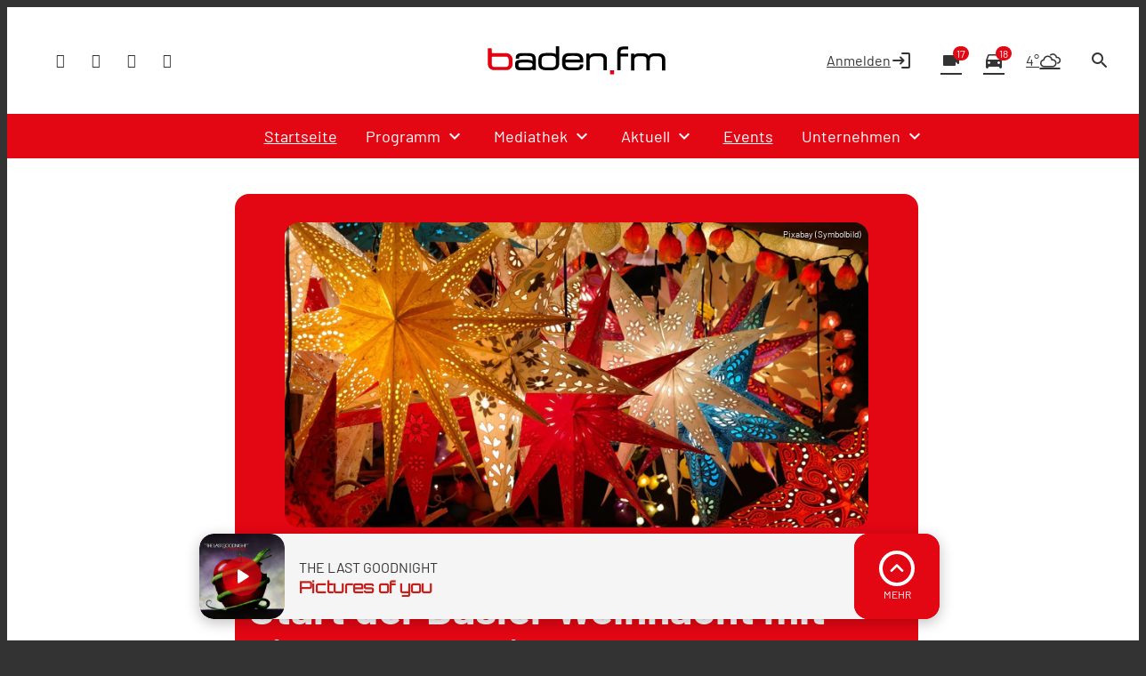

--- FILE ---
content_type: text/html; charset=utf-8
request_url: https://www.baden.fm/nachrichten/heute-beginnt-die-basler-weihnacht-mit-vielen-attraktionen-162985/
body_size: 56024
content:
<!DOCTYPE html>
<html lang="de">
<head>
	<meta charset="UTF-8">
	<meta name="viewport" content="width=device-width,initial-scale=1.0,minimum-scale=1.0,maximum-scale=1.0,viewport-fit=cover">

	<title>Start der Basler Weihnacht mit vielen Attraktionen | baden.fm</title>

	<meta http-equiv="X-UA-Compatible" content="IE=edge">
	<meta name="format-detection" content="telephone=no">

	<link rel="profile" href="http://gmpg.org/xfn/11">

	<link rel="canonical" href="https://www.baden.fm/nachrichten/heute-beginnt-die-basler-weihnacht-mit-vielen-attraktionen-162985/" />
<meta name='robots' content='max-image-preview:large' />
	<style>img:is([sizes="auto" i], [sizes^="auto," i]) { contain-intrinsic-size: 3000px 1500px }</style>
	<meta name="description" content="Der größte Weihnachtsmarkt der Schweiz feiert dieses Jahr sein 40. Jubiläum. …"/><meta property="og:url" content="https://www.baden.fm/nachrichten/heute-beginnt-die-basler-weihnacht-mit-vielen-attraktionen-162985/"/><meta property="og:title" content="Start der Basler Weihnacht mit vielen Attraktionen"/><meta property="og:description" content="Der gr&ouml;&szlig;te Weihnachtsmarkt der Schweiz feiert dieses Jahr sein 40. Jubil&auml;um. &hellip;"/><meta property="og:type" content="article"/><meta property="article:published_time" content="2017-11-23 14:33:26"/><meta property="article:modified_time" content="2017-11-30 14:56:48"/><meta property="og:image" content="https://www.baden.fm/storage/thumbs/1200x630c/r:1511447546/162989.jpg"/><meta property="og:image:type" content="image/jpeg"/><meta property="og:image:width" content="1200"/><meta property="og:image:height" content="630"/>
<script type="application/ld+json">
{
"@context": "https://schema.org",
"@type": "NewsArticle", 
"@id": "https://www.baden.fm/nachrichten/heute-beginnt-die-basler-weihnacht-mit-vielen-attraktionen-162985/", 
"author": {
"@type": "Person", 
"name": ""
}, 
"headline": "Start der Basler Weihnacht mit vielen Attraktionen", 
"image": "https://www.baden.fm/storage/thumbs/1200x630c/r:1511447546/162989.jpg", 
"datePublished": "2017-11-23T14:33:26+0000", 
"dateModified": "2017-11-30T14:56:48+0000", 
"url": "https://www.baden.fm/nachrichten/heute-beginnt-die-basler-weihnacht-mit-vielen-attraktionen-162985/", 
"mainEntityOfPage": {
"@type": "WebPage", 
"@id": "https://www.baden.fm/nachrichten/heute-beginnt-die-basler-weihnacht-mit-vielen-attraktionen-162985/"
}, 
"publisher": {
"@type": "Organization", 
"name": "Funkhaus Freiburg"
}
}
</script>

<meta name="cmms-cm-r-by" content="user">
<meta name="cmms-cm-g-at" content="2026-01-15 01:04:02">
<meta name="cmms-cm-v-un" content="infinite">
<link rel='dns-prefetch' href='//www.baden.fm' />
<link rel='dns-prefetch' href='//assets.welocal.world' />
<link rel='dns-prefetch' href='//js.hcaptcha.com' />
<link rel='dns-prefetch' href='//imasdk.googleapis.com' />
<link rel="alternate" type="application/rss+xml" title="baden.fm &raquo; Feed" href="https://www.baden.fm/feed/" />
<script type="text/plain" data-ad-client="ca-pub-7222806040043151" data-usercentrics="Google Ads" async src="https://pagead2.googlesyndication.com/pagead/js/adsbygoogle.js"></script><link rel="stylesheet" href="https://assets.welocal.world/fonts/Barlow:300,300i,400,400i,500,500i,700,700i,900,900i" type="text/css" media="all">
<style>@font-face{font-family:swiper-icons;src:url(data:application/font-woff;charset=utf-8;base64,\ [base64]//wADZ2x5ZgAAAywAAADMAAAD2MHtryVoZWFkAAABbAAAADAAAAA2E2+eoWhoZWEAAAGcAAAAHwAAACQC9gDzaG10eAAAAigAAAAZAAAArgJkABFsb2NhAAAC0AAAAFoAAABaFQAUGG1heHAAAAG8AAAAHwAAACAAcABAbmFtZQAAA/gAAAE5AAACXvFdBwlwb3N0AAAFNAAAAGIAAACE5s74hXjaY2BkYGAAYpf5Hu/j+W2+MnAzMYDAzaX6QjD6/4//Bxj5GA8AuRwMYGkAPywL13jaY2BkYGA88P8Agx4j+/8fQDYfA1AEBWgDAIB2BOoAeNpjYGRgYNBh4GdgYgABEMnIABJzYNADCQAACWgAsQB42mNgYfzCOIGBlYGB0YcxjYGBwR1Kf2WQZGhhYGBiYGVmgAFGBiQQkOaawtDAoMBQxXjg/wEGPcYDDA4wNUA2CCgwsAAAO4EL6gAAeNpj2M0gyAACqxgGNWBkZ2D4/wMA+xkDdgAAAHjaY2BgYGaAYBkGRgYQiAHyGMF8FgYHIM3DwMHABGQrMOgyWDLEM1T9/w8UBfEMgLzE////P/5//f/V/xv+r4eaAAeMbAxwIUYmIMHEgKYAYjUcsDAwsLKxc3BycfPw8jEQA/[base64]/uznmfPFBNODM2K7MTQ45YEAZqGP81AmGGcF3iPqOop0r1SPTaTbVkfUe4HXj97wYE+yNwWYxwWu4v1ugWHgo3S1XdZEVqWM7ET0cfnLGxWfkgR42o2PvWrDMBSFj/IHLaF0zKjRgdiVMwScNRAoWUoH78Y2icB/yIY09An6AH2Bdu/UB+yxopYshQiEvnvu0dURgDt8QeC8PDw7Fpji3fEA4z/PEJ6YOB5hKh4dj3EvXhxPqH/SKUY3rJ7srZ4FZnh1PMAtPhwP6fl2PMJMPDgeQ4rY8YT6Gzao0eAEA409DuggmTnFnOcSCiEiLMgxCiTI6Cq5DZUd3Qmp10vO0LaLTd2cjN4fOumlc7lUYbSQcZFkutRG7g6JKZKy0RmdLY680CDnEJ+UMkpFFe1RN7nxdVpXrC4aTtnaurOnYercZg2YVmLN/d/gczfEimrE/fs/bOuq29Zmn8tloORaXgZgGa78yO9/cnXm2BpaGvq25Dv9S4E9+5SIc9PqupJKhYFSSl47+Qcr1mYNAAAAeNptw0cKwkAAAMDZJA8Q7OUJvkLsPfZ6zFVERPy8qHh2YER+3i/BP83vIBLLySsoKimrqKqpa2hp6+jq6RsYGhmbmJqZSy0sraxtbO3sHRydnEMU4uR6yx7JJXveP7WrDycAAAAAAAH//wACeNpjYGRgYOABYhkgZgJCZgZNBkYGLQZtIJsFLMYAAAw3ALgAeNolizEKgDAQBCchRbC2sFER0YD6qVQiBCv/H9ezGI6Z5XBAw8CBK/m5iQQVauVbXLnOrMZv2oLdKFa8Pjuru2hJzGabmOSLzNMzvutpB3N42mNgZGBg4GKQYzBhYMxJLMlj4GBgAYow/P/PAJJhLM6sSoWKfWCAAwDAjgbRAAB42mNgYGBkAIIbCZo5IPrmUn0hGA0AO8EFTQAA);font-weight:400;font-style:normal}:root{--swiper-theme-color:#007aff}.swiper,swiper-container{margin-left:auto;margin-right:auto;position:relative;overflow:hidden;list-style:none;padding:0;z-index:1;display:block}.swiper-vertical>.swiper-wrapper{flex-direction:column}.swiper-wrapper{position:relative;width:100%;height:100%;z-index:1;display:flex;transition-property:transform;transition-timing-function:var(--swiper-wrapper-transition-timing-function,initial);box-sizing:content-box}.swiper-android .swiper-slide,.swiper-wrapper{transform:translateZ(0)}.swiper-horizontal{touch-action:pan-y}.swiper-vertical{touch-action:pan-x}.swiper-slide,swiper-slide{flex-shrink:0;width:100%;height:100%;position:relative;transition-property:transform;display:block}.swiper-slide-invisible-blank{visibility:hidden}.swiper-autoheight,.swiper-autoheight .swiper-slide{height:auto}.swiper-autoheight .swiper-wrapper{align-items:flex-start;transition-property:transform,height}.swiper-backface-hidden .swiper-slide{transform:translateZ(0);-webkit-backface-visibility:hidden;backface-visibility:hidden}.swiper-3d.swiper-css-mode .swiper-wrapper{perspective:1200px}.swiper-3d .swiper-wrapper{transform-style:preserve-3d}.swiper-3d{perspective:1200px}.swiper-3d .swiper-cube-shadow,.swiper-3d .swiper-slide,.swiper-3d .swiper-slide-shadow,.swiper-3d .swiper-slide-shadow-bottom,.swiper-3d .swiper-slide-shadow-left,.swiper-3d .swiper-slide-shadow-right,.swiper-3d .swiper-slide-shadow-top{transform-style:preserve-3d}.swiper-3d .swiper-slide-shadow,.swiper-3d .swiper-slide-shadow-bottom,.swiper-3d .swiper-slide-shadow-left,.swiper-3d .swiper-slide-shadow-right,.swiper-3d .swiper-slide-shadow-top{position:absolute;left:0;top:0;width:100%;height:100%;pointer-events:none;z-index:10}.swiper-3d .swiper-slide-shadow{background:rgba(0,0,0,.15)}.swiper-3d .swiper-slide-shadow-left{background-image:linear-gradient(to left,rgba(0,0,0,.5),rgba(0,0,0,0))}.swiper-3d .swiper-slide-shadow-right{background-image:linear-gradient(to right,rgba(0,0,0,.5),rgba(0,0,0,0))}.swiper-3d .swiper-slide-shadow-top{background-image:linear-gradient(to top,rgba(0,0,0,.5),rgba(0,0,0,0))}.swiper-3d .swiper-slide-shadow-bottom{background-image:linear-gradient(to bottom,rgba(0,0,0,.5),rgba(0,0,0,0))}.swiper-css-mode>.swiper-wrapper{overflow:auto;scrollbar-width:none;-ms-overflow-style:none}.swiper-css-mode>.swiper-wrapper::-webkit-scrollbar{display:none}.swiper-css-mode>.swiper-wrapper>.swiper-slide{scroll-snap-align:start start}.swiper-horizontal.swiper-css-mode>.swiper-wrapper{scroll-snap-type:x mandatory}.swiper-vertical.swiper-css-mode>.swiper-wrapper{scroll-snap-type:y mandatory}.swiper-css-mode.swiper-free-mode>.swiper-wrapper{scroll-snap-type:none}.swiper-css-mode.swiper-free-mode>.swiper-wrapper>.swiper-slide{scroll-snap-align:none}.swiper-centered>.swiper-wrapper:before{content:"";flex-shrink:0;order:9999}.swiper-centered>.swiper-wrapper>.swiper-slide{scroll-snap-align:center center;scroll-snap-stop:always}.swiper-centered.swiper-horizontal>.swiper-wrapper>.swiper-slide:first-child{margin-inline-start:var(--swiper-centered-offset-before)}.swiper-centered.swiper-horizontal>.swiper-wrapper:before{height:100%;min-height:1px;width:var(--swiper-centered-offset-after)}.swiper-centered.swiper-vertical>.swiper-wrapper>.swiper-slide:first-child{margin-block-start:var(--swiper-centered-offset-before)}.swiper-centered.swiper-vertical>.swiper-wrapper:before{width:100%;min-width:1px;height:var(--swiper-centered-offset-after)}.swiper-lazy-preloader{width:42px;height:42px;position:absolute;left:50%;top:50%;margin-left:-21px;margin-top:-21px;z-index:10;transform-origin:50%;box-sizing:border-box;border:4px solid var(--swiper-preloader-color,var(--swiper-theme-color));border-radius:50%;border-top-color:transparent}.swiper-watch-progress .swiper-slide-visible .swiper-lazy-preloader,.swiper:not(.swiper-watch-progress) .swiper-lazy-preloader,swiper-container:not(.swiper-watch-progress) .swiper-lazy-preloader{animation:swiper-preloader-spin 1s infinite linear}.swiper-lazy-preloader-white{--swiper-preloader-color:#fff}.swiper-lazy-preloader-black{--swiper-preloader-color:#000}@keyframes swiper-preloader-spin{0%{transform:rotate(0)}to{transform:rotate(360deg)}}:root{--swiper-navigation-size:44px}.swiper-button-next,.swiper-button-prev{position:absolute;top:var(--swiper-navigation-top-offset,50%);width:calc(var(--swiper-navigation-size)/ 44 * 27);height:var(--swiper-navigation-size);margin-top:calc(0px - (var(--swiper-navigation-size)/ 2));z-index:10;cursor:pointer;display:flex;align-items:center;justify-content:center;color:var(--swiper-navigation-color,var(--swiper-theme-color))}.swiper-button-next.swiper-button-disabled,.swiper-button-prev.swiper-button-disabled{opacity:.35;cursor:auto;pointer-events:none}.swiper-button-next.swiper-button-hidden,.swiper-button-prev.swiper-button-hidden{opacity:0;cursor:auto;pointer-events:none}.swiper-navigation-disabled .swiper-button-next,.swiper-navigation-disabled .swiper-button-prev{display:none!important}.swiper-button-next:after,.swiper-button-prev:after{font-family:swiper-icons;font-size:var(--swiper-navigation-size);text-transform:none!important;letter-spacing:0;font-variant:initial;line-height:1}.swiper-button-prev,.swiper-rtl .swiper-button-next{left:var(--swiper-navigation-sides-offset,10px);right:auto}.swiper-button-prev:after,.swiper-rtl .swiper-button-next:after{content:"prev"}.swiper-button-next,.swiper-rtl .swiper-button-prev{right:var(--swiper-navigation-sides-offset,10px);left:auto}.swiper-button-next:after,.swiper-rtl .swiper-button-prev:after{content:"next"}.swiper-button-lock{display:none}.swiper-pagination{position:absolute;text-align:center;transition:.3s opacity;transform:translateZ(0);z-index:10}.swiper-pagination.swiper-pagination-hidden{opacity:0}.swiper-pagination-disabled>.swiper-pagination,.swiper-pagination.swiper-pagination-disabled{display:none!important}.swiper-horizontal>.swiper-pagination-bullets,.swiper-pagination-bullets.swiper-pagination-horizontal,.swiper-pagination-custom,.swiper-pagination-fraction{bottom:var(--swiper-pagination-bottom,8px);top:var(--swiper-pagination-top,auto);left:0;width:100%}.swiper-pagination-bullets-dynamic{overflow:hidden;font-size:0}.swiper-pagination-bullets-dynamic .swiper-pagination-bullet{transform:scale(.33);position:relative}.swiper-pagination-bullets-dynamic .swiper-pagination-bullet-active,.swiper-pagination-bullets-dynamic .swiper-pagination-bullet-active-main{transform:scale(1)}.swiper-pagination-bullets-dynamic .swiper-pagination-bullet-active-prev{transform:scale(.66)}.swiper-pagination-bullets-dynamic .swiper-pagination-bullet-active-prev-prev{transform:scale(.33)}.swiper-pagination-bullets-dynamic .swiper-pagination-bullet-active-next{transform:scale(.66)}.swiper-pagination-bullets-dynamic .swiper-pagination-bullet-active-next-next{transform:scale(.33)}.swiper-pagination-bullet{width:var(--swiper-pagination-bullet-width,var(--swiper-pagination-bullet-size,8px));height:var(--swiper-pagination-bullet-height,var(--swiper-pagination-bullet-size,8px));display:inline-block;border-radius:var(--swiper-pagination-bullet-border-radius,50%);background:var(--swiper-pagination-bullet-inactive-color,#000);opacity:var(--swiper-pagination-bullet-inactive-opacity, .2)}button.swiper-pagination-bullet{border:none;margin:0;padding:0;box-shadow:none;-webkit-appearance:none;appearance:none}.swiper-pagination-clickable .swiper-pagination-bullet{cursor:pointer}.swiper-pagination-bullet:only-child{display:none!important}.swiper-pagination-bullet-active{opacity:var(--swiper-pagination-bullet-opacity, 1);background:var(--swiper-pagination-color,var(--swiper-theme-color))}.swiper-pagination-vertical.swiper-pagination-bullets,.swiper-vertical>.swiper-pagination-bullets{right:var(--swiper-pagination-right,8px);left:var(--swiper-pagination-left,auto);top:50%;transform:translate3d(0,-50%,0)}.swiper-pagination-vertical.swiper-pagination-bullets .swiper-pagination-bullet,.swiper-vertical>.swiper-pagination-bullets .swiper-pagination-bullet{margin:var(--swiper-pagination-bullet-vertical-gap,6px) 0;display:block}.swiper-pagination-vertical.swiper-pagination-bullets.swiper-pagination-bullets-dynamic,.swiper-vertical>.swiper-pagination-bullets.swiper-pagination-bullets-dynamic{top:50%;transform:translateY(-50%);width:8px}.swiper-pagination-vertical.swiper-pagination-bullets.swiper-pagination-bullets-dynamic .swiper-pagination-bullet,.swiper-vertical>.swiper-pagination-bullets.swiper-pagination-bullets-dynamic .swiper-pagination-bullet{display:inline-block;transition:.2s transform,.2s top}.swiper-horizontal>.swiper-pagination-bullets .swiper-pagination-bullet,.swiper-pagination-horizontal.swiper-pagination-bullets .swiper-pagination-bullet{margin:0 var(--swiper-pagination-bullet-horizontal-gap,4px)}.swiper-horizontal>.swiper-pagination-bullets.swiper-pagination-bullets-dynamic,.swiper-pagination-horizontal.swiper-pagination-bullets.swiper-pagination-bullets-dynamic{left:50%;transform:translate(-50%);white-space:nowrap}.swiper-horizontal>.swiper-pagination-bullets.swiper-pagination-bullets-dynamic .swiper-pagination-bullet,.swiper-pagination-horizontal.swiper-pagination-bullets.swiper-pagination-bullets-dynamic .swiper-pagination-bullet{transition:.2s transform,.2s left}.swiper-horizontal.swiper-rtl>.swiper-pagination-bullets-dynamic .swiper-pagination-bullet,:host(.swiper-horizontal.swiper-rtl) .swiper-pagination-bullets-dynamic .swiper-pagination-bullet{transition:.2s transform,.2s right}.swiper-pagination-fraction{color:var(--swiper-pagination-fraction-color,inherit)}.swiper-pagination-progressbar{background:var(--swiper-pagination-progressbar-bg-color,rgba(0,0,0,.25));position:absolute}.swiper-pagination-progressbar .swiper-pagination-progressbar-fill{background:var(--swiper-pagination-color,var(--swiper-theme-color));position:absolute;left:0;top:0;width:100%;height:100%;transform:scale(0);transform-origin:left top}.swiper-rtl .swiper-pagination-progressbar .swiper-pagination-progressbar-fill{transform-origin:right top}.swiper-horizontal>.swiper-pagination-progressbar,.swiper-pagination-progressbar.swiper-pagination-horizontal,.swiper-pagination-progressbar.swiper-pagination-vertical.swiper-pagination-progressbar-opposite,.swiper-vertical>.swiper-pagination-progressbar.swiper-pagination-progressbar-opposite{width:100%;height:var(--swiper-pagination-progressbar-size,4px);left:0;top:0}.swiper-horizontal>.swiper-pagination-progressbar.swiper-pagination-progressbar-opposite,.swiper-pagination-progressbar.swiper-pagination-horizontal.swiper-pagination-progressbar-opposite,.swiper-pagination-progressbar.swiper-pagination-vertical,.swiper-vertical>.swiper-pagination-progressbar{width:var(--swiper-pagination-progressbar-size,4px);height:100%;left:0;top:0}.swiper-pagination-lock{display:none}.wp-admin-trigger{--outline: 2px solid rgba(255, 255, 255, .2);--border-radius: .25rem;all:unset;position:fixed;top:35%;right:0;display:flex!important;align-items:center;gap:.5rem;padding:1rem 1.5rem;color:#fff;background:#333;outline:var(--outline);border-right:0;border-radius:var(--border-radius) 0 0 var(--border-radius);transform:translate(calc(100% - 4.75rem),-50%);transition:transform .25s ease;animation:wp-admin-trigger 1s 0s 1 ease;cursor:pointer;user-select:none;z-index:10001}.wp-admin-trigger:hover{transform:translateY(-50%)}.wp-admin-trigger:hover .wp-admin-trigger__label{opacity:1}.wp-admin-trigger__icon{display:block;width:1.75rem;height:1.75rem}.wp-admin-trigger__label{font-size:1rem;font-weight:500;opacity:0;transition:opacity .25s ease}@keyframes wp-admin-trigger{0%,50%{transform:translate(100%,-50%)}}.pswp{--pswp-bg: #000;--pswp-placeholder-bg: #222;--pswp-root-z-index: 100000;--pswp-preloader-color: rgba(79, 79, 79, .4);--pswp-preloader-color-secondary: rgba(255, 255, 255, .9);--pswp-icon-color: #fff;--pswp-icon-color-secondary: #4f4f4f;--pswp-icon-stroke-color: #4f4f4f;--pswp-icon-stroke-width: 2px;--pswp-error-text-color: var(--pswp-icon-color)}.pswp{position:fixed;top:0;left:0;width:100%;height:100%;z-index:var(--pswp-root-z-index);display:none;touch-action:none;outline:0;opacity:.003;contain:layout style size;-webkit-tap-highlight-color:rgba(0,0,0,0)}.pswp:focus{outline:0}.pswp *{box-sizing:border-box}.pswp img{max-width:none}.pswp--open{display:block}.pswp,.pswp__bg{transform:translateZ(0);will-change:opacity}.pswp__bg{opacity:.005;background:var(--pswp-bg)}.pswp,.pswp__scroll-wrap{overflow:hidden}.pswp__scroll-wrap,.pswp__bg,.pswp__container,.pswp__item,.pswp__content,.pswp__img,.pswp__zoom-wrap{position:absolute;top:0;left:0;width:100%;height:100%}.pswp__img,.pswp__zoom-wrap{width:auto;height:auto}.pswp--click-to-zoom.pswp--zoom-allowed .pswp__img{cursor:-webkit-zoom-in;cursor:-moz-zoom-in;cursor:zoom-in}.pswp--click-to-zoom.pswp--zoomed-in .pswp__img{cursor:move;cursor:-webkit-grab;cursor:-moz-grab;cursor:grab}.pswp--click-to-zoom.pswp--zoomed-in .pswp__img:active{cursor:-webkit-grabbing;cursor:-moz-grabbing;cursor:grabbing}.pswp--no-mouse-drag.pswp--zoomed-in .pswp__img,.pswp--no-mouse-drag.pswp--zoomed-in .pswp__img:active,.pswp__img{cursor:-webkit-zoom-out;cursor:-moz-zoom-out;cursor:zoom-out}.pswp__container,.pswp__img,.pswp__button,.pswp__counter{-webkit-user-select:none;-moz-user-select:none;-ms-user-select:none;user-select:none}.pswp__item{z-index:1;overflow:hidden}.pswp__hidden{display:none!important}.pswp__content{pointer-events:none}.pswp__content>*{pointer-events:auto}.pswp__error-msg-container{display:grid}.pswp__error-msg{margin:auto;font-size:1em;line-height:1;color:var(--pswp-error-text-color)}.pswp .pswp__hide-on-close{opacity:.005;will-change:opacity;transition:opacity var(--pswp-transition-duration) cubic-bezier(.4,0,.22,1);z-index:10;pointer-events:none}.pswp--ui-visible .pswp__hide-on-close{opacity:1;pointer-events:auto}.pswp__button{position:relative;display:block;width:50px;height:60px;padding:0;margin:0;overflow:hidden;cursor:pointer;background:none;border:0;box-shadow:none;opacity:.85;-webkit-appearance:none;-webkit-touch-callout:none}.pswp__button:hover,.pswp__button:active,.pswp__button:focus{transition:none;padding:0;background:none;border:0;box-shadow:none;opacity:1}.pswp__button:disabled{opacity:.3;cursor:auto}.pswp__icn{fill:var(--pswp-icon-color);color:var(--pswp-icon-color-secondary)}.pswp__icn{position:absolute;top:14px;left:9px;width:32px;height:32px;overflow:hidden;pointer-events:none}.pswp__icn-shadow{stroke:var(--pswp-icon-stroke-color);stroke-width:var(--pswp-icon-stroke-width);fill:none}.pswp__icn:focus{outline:0}div.pswp__img--placeholder,.pswp__img--with-bg{background:var(--pswp-placeholder-bg)}.pswp__top-bar{position:absolute;left:0;top:0;width:100%;height:60px;display:flex;flex-direction:row;justify-content:flex-end;z-index:10;pointer-events:none!important}.pswp__top-bar>*{pointer-events:auto;will-change:opacity}.pswp__button--close{margin-right:6px}.pswp__button--arrow{position:absolute;width:75px;height:100px;top:50%;margin-top:-50px}.pswp__button--arrow:disabled{display:none;cursor:default}.pswp__button--arrow .pswp__icn{top:50%;margin-top:-30px;width:60px;height:60px;background:none;border-radius:0}.pswp--one-slide .pswp__button--arrow{display:none}.pswp--touch .pswp__button--arrow{visibility:hidden}.pswp--has_mouse .pswp__button--arrow{visibility:visible}.pswp__button--arrow--prev{right:auto;left:0}.pswp__button--arrow--next{right:0}.pswp__button--arrow--next .pswp__icn{left:auto;right:14px;transform:scaleX(-1)}.pswp__button--zoom{display:none}.pswp--zoom-allowed .pswp__button--zoom{display:block}.pswp--zoomed-in .pswp__zoom-icn-bar-v{display:none}.pswp__preloader{position:relative;overflow:hidden;width:50px;height:60px;margin-right:auto}.pswp__preloader .pswp__icn{opacity:0;transition:opacity .2s linear;animation:pswp-clockwise .6s linear infinite}.pswp__preloader--active .pswp__icn{opacity:.85}@keyframes pswp-clockwise{0%{transform:rotate(0)}to{transform:rotate(360deg)}}.pswp__counter{height:30px;margin-top:15px;margin-inline-start:20px;font-size:14px;line-height:30px;color:var(--pswp-icon-color);text-shadow:1px 1px 3px var(--pswp-icon-color-secondary);opacity:.85}.pswp--one-slide .pswp__counter{display:none}html,body{position:relative;width:100%;height:100%;scrollbar-gutter:stable}@media all and (max-width: 1024px){html .--desktop-only,body .--desktop-only{display:none}}@media all and (min-width: 1025px){html .--mobile-only,body .--mobile-only{display:none}}html{font-size:16px}body{line-height:var(--font-line-height, 1.5)}body.--no-scroll{overflow:hidden}body #usercentrics-root{position:absolute}#page .idvl-editor{overflow:hidden}.block-wrapper{position:relative;color:currentColor}#app{position:relative;width:100%;min-height:100%;box-sizing:border-box}@media all and (min-width: 1025px){#app{padding-top:40px}}#app.--loading #page{filter:grayscale(1)}#app.--loading #main{opacity:.6}#app.--sub-menu__open #page{position:relative}@media all and (min-width: 1025px){#app.--sub-menu__open #page:before{z-index:1002;content:"";position:absolute;top:0;left:0;width:100%;height:100%;background-color:rgba(0,0,0,.5)}}#main{transition:opacity .15s ease-out}.idvl-editor .block-wrapper{width:100%}.idvl-editor .block{padding-top:.5rem;padding-bottom:.5rem}@media all and (min-width: 768px){.idvl-editor .block{padding-top:1rem;padding-bottom:1rem}}@media all and (min-width: 425px){.idvl-editor .block .slot{width:100%}}.idvl-editor .block.half,.idvl-editor .block.third,.idvl-editor .block.quart,.idvl-editor .block.twoThirdLeft,.idvl-editor .block.twoThirdRight{display:grid;grid-gap:1rem;grid-template-columns:minmax(1rem,1fr)}@media all and (min-width: 960px){.idvl-editor .block.half,.idvl-editor .block.third,.idvl-editor .block.quart,.idvl-editor .block.twoThirdLeft,.idvl-editor .block.twoThirdRight{grid-gap:1rem}}@media all and (min-width: 768px){.idvl-editor .block.half{grid-template-columns:repeat(2,minmax(1rem,1fr))}}@media all and (min-width: 768px){.idvl-editor .block.third{grid-template-columns:repeat(3,minmax(1rem,1fr))}}@media all and (min-width: 768px){.idvl-editor .block.quart{grid-template-columns:repeat(2,minmax(1rem,1fr))}}@media all and (min-width: 960px){.idvl-editor .block.quart{grid-template-columns:repeat(4,minmax(1rem,1fr))}}@media all and (min-width: 768px){.idvl-editor .block.twoThirdLeft{grid-template-columns:repeat(3,minmax(1rem,1fr))}}@media all and (min-width: 768px){.idvl-editor .block.twoThirdLeft .slot:nth-of-type(1){grid-column:1/span 2}}@media all and (min-width: 768px){.idvl-editor .block.twoThirdRight{grid-template-columns:repeat(3,minmax(1rem,1fr))}}@media all and (min-width: 768px){.idvl-editor .block.twoThirdRight .slot:nth-of-type(2){grid-column:2/span 2}}.idvl-editor .element,.idvl-editor .action-calendar__grid__day__card__content__scroll,.idvl-editor .team-member__meta__bio{position:relative;box-sizing:border-box}.idvl-editor .element .element-header,.idvl-editor .action-calendar__grid__day__card__content__scroll .element-header,.idvl-editor .team-member__meta__bio .element-header{margin-bottom:1rem}@media all and (min-width: 768px){.idvl-editor .element .element-header,.idvl-editor .action-calendar__grid__day__card__content__scroll .element-header,.idvl-editor .team-member__meta__bio .element-header{margin-bottom:2rem}}#app{background:var(--header-background)}#app #page{background:var(--page-background)}html.--native #app #main{padding-bottom:4rem}@media all and (orientation: portrait){html.--native #app #main{padding-bottom:calc(4rem + var(--safe-area-bottom))}}body{background-color:var(--footer-background);color:var(--font-color-main)}body ::selection{color:var(--key-color-1-contrast);background:var(--key-color-1)}body .block-wrapper.--background-color-1 ::selection{color:var(--key-color-2-contrast);background:var(--key-color-2)}.idvl-editor .block-wrapper.--contrast{color:var(--font-color-light)}.idvl-editor .block-wrapper .block__background{position:absolute;top:0;left:50%;width:100%;height:100%;transform:translate3d(-50%,0,0);backface-visibility:hidden;user-select:none;pointer-events:none;overflow:hidden}.idvl-editor .element .cmms-copyright,.idvl-editor .action-calendar__grid__day__card__content__scroll .cmms-copyright,.idvl-editor .team-member__meta__bio .cmms-copyright{position:absolute;top:.5rem;right:.5rem;left:auto;width:auto;height:auto;display:block;color:#fff;text-shadow:1px 1px 1px rgb(0,0,0);z-index:1;font-size:.625rem;line-height:1;user-select:none}.idvl-editor .block-wrapper.--background-pattern{background:var(--background-pattern)}.idvl-editor .block-wrapper.--blocked{position:relative;user-select:none}.idvl-editor .block-wrapper.--blocked .html,.idvl-editor .block-wrapper.--blocked .action-calendar__grid__day__card__content__scroll,.idvl-editor .block-wrapper.--blocked .team-member__meta__bio{-webkit-mask-image:linear-gradient(black,transparent);mask-image:linear-gradient(black,transparent)}.idvl-editor .block-wrapper.--blocked .media-content{filter:saturate(0) contrast(.5)}.idvl-editor .block{padding-top:1rem;padding-bottom:1rem}@media (min-width: 768px){.idvl-editor .block{padding-top:1rem;padding-bottom:1rem}}@media (min-width: 960px){.idvl-editor .block{padding-top:1.5rem;padding-bottom:1.5rem}}.idvl-editor .responsive-image{background:var(--background-pattern, hsl(var(--this-theme-color-neutral-color-h), var(--this-theme-color-neutral-color-s), 50%, .1))}.idvl-editor .block-wrapper.--padding_top .block{padding-bottom:0!important}.idvl-editor .block-wrapper.--padding_bottom .block{padding-top:0!important}.idvl-editor .block-wrapper.--padding_none .block{padding-top:0!important;padding-bottom:0!important}.idvl-editor .block-wrapper.--size_content .block{max-width:1200px;margin:0 auto;padding-right:1rem;padding-left:1rem;box-sizing:content-box}@media all and (min-width: 960px){.idvl-editor .block-wrapper.--size_content .block{padding-right:1rem;padding-left:1rem}}.idvl-editor .block-wrapper.--size_full .block{max-width:100%;padding-right:0;padding-left:0}.idvl-editor .block-wrapper.--size_narrow .block{max-width:800px;margin:0 auto;padding-right:1rem;padding-left:1rem;box-sizing:border-box}@media all and (min-width: 960px){.idvl-editor .block-wrapper.--size_narrow .block{padding-right:1rem;padding-left:1rem}}@media (max-width: 767px){.idvl-editor .block-wrapper.--order_reverse .block.half .slot:first-child,.idvl-editor .block-wrapper.--order_reverse .block.twoThirdLeft .slot:first-child,.idvl-editor .block-wrapper.--order_reverse .block.twoThirdRight .slot:first-child{order:1}}.idvl-editor .block-wrapper.--zone.--zone-before,.idvl-editor .block-wrapper.--zone.--zone-after{background:none}#colophon{position:relative}.footer-wrapper{margin:0 auto}.footer-wrapper .toolbar{padding-top:0}.footer-wrapper .toolbar .social-shortcuts{flex-direction:row}.footer-wrapper .toolbar .social-shortcuts>a{overflow:visible;padding-left:0}.footer-wrapper .toolbar .social-shortcuts>a:after{padding:0}.footer-wrapper .toolbar .social-shortcuts>a>span{display:none}#app-container{display:flex;flex-direction:column;min-height:100%}#app-container #app,#app-container #app #page{flex:1;display:flex;flex-direction:column}#app-container #app #page #main{flex:1}#colophon{padding:1rem;transition:height .15s ease-out}@media all and (min-width: 960px){#colophon{padding-right:1rem;padding-left:1rem}}@media all and (min-width: 960px){#colophon{padding-top:3rem;padding-bottom:3rem}}#colophon .toolbar{display:flex;align-items:center;justify-content:center}#colophon{padding-bottom:calc(var(--player-bar-height) + 2rem + var(--safe-area-bottom));color:var(--footer-background-contrast, var(--font-color-light));background:var(--footer-background)}@media all and (min-width: 1025px){#colophon{padding-bottom:var(--footer-player-spacing)}}@layer reset{body,div,dl,dt,dd,ul,ol,li,h1,h2,h3,h4,h5,h6,pre,code,form,fieldset,legend,input,textarea,p,blockquote,th,td,figure{margin:0;padding:0}table{border-collapse:collapse;border-spacing:0}fieldset,img{border:0}address,caption,cite,code,dfn,em,strong,th,var{font-style:normal;font-weight:400}ol,ul{list-style:none}caption,th{text-align:left}h1,h2,h3,h4,h5,h6{font-size:100%;font-weight:400;margin:0;padding:0}q:before,q:after{content:""}abbr,acronym{border:0;font-variant:normal}sup{vertical-align:text-top}sub{vertical-align:text-bottom}input,textarea,select{font-family:inherit;font-size:inherit;font-weight:inherit}button{all:unset;cursor:pointer}legend{color:#000}a{text-decoration:none}.clr{clear:both}.dashicons{width:auto;height:auto;font-size:inherit;line-height:inherit}*{-webkit-tap-highlight-color:rgba(0,0,0,0)}}:root{--safe-area-top: env(safe-area-inset-top);--safe-area-right: env(safe-area-inset-right);--safe-area-bottom: env(safe-area-inset-bottom);--safe-area-left: env(safe-area-inset-left)}:root{--font-color-dark: rgb(49, 51, 51);--font-color-light: rgb(253, 255, 255);--font-color-main: var(--font-color-dark);--header-background: rgb(253, 255, 255);--page-background: rgb(237, 239, 239);--footer-background: rgb(49, 51, 51);--footer-background-contrast: rgb(253, 255, 255);--card-background: rgb(253, 255, 255);--card-contrast: rgb(49, 51, 51);--player-background: var(--key-color-2);--player-contrast: var(--key-color-2-contrast);--player-drawer-background: var(--key-color-2);--player-drawer-contrast: var(--key-color-2-contrast);--player-drawer-controls-background: var(--key-color-1);--player-drawer-controls-contrast: var(--key-color-1-contrast);scrollbar-color:var(--font-color-main) var(--page-background)}:root{--this-theme-color-1: #262525;--this-theme-color-1-contrast: #fff;--this-theme-color-neutral-color-h: 182;--this-theme-color-neutral-color-s: 15%;--font-color-dark: rgb(51, 51, 51);--font-color-light: rgb(255, 255, 255);--font-color-main: var(--font-color-dark);--header-background: rgb(255, 255, 255);--page-background: rgb(255, 255, 255);--footer-background: rgb(51, 51, 51);--footer-background-contrast: rgb(255, 255, 255);--card-background: rgb(245, 245, 245);--card-contrast: rgb(51, 51, 51);--player-background: var(--key-color-1);--player-contrast: var(--key-color-1-contrast);--player-drawer-background: var(--this-theme-color-1);--player-drawer-contrast: var(--this-theme-color-1-contrast);--player-drawer-controls-background: var(--key-color-1);--player-drawer-controls-contrast: var(--key-color-1-contrast);--color-alert: var(--key-color-1);--this-theme-form-background: #fff;--this-theme-form-background-highlight: var(--card-background);--this-theme-form-contrast: var(--card-contrast)}:root .block-wrapper.--background-color-1{background-color:var(--key-color-1)}:root .block-wrapper.--background-color-1 .swiper__controls__pagination__bullet{background-color:var(--key-color-1-contrast)}:root .block-wrapper.--background-color-2{background-color:var(--key-color-2)}:root .block-wrapper.--background-color-2 .swiper__controls__pagination__bullet{background-color:var(--key-color-2-contrast)}.iconSet{font-family:var(--font-family-icons);font-weight:400;font-style:normal;font-size:1.5rem;display:inline-block;line-height:1;text-transform:none;letter-spacing:normal;word-wrap:normal;white-space:nowrap;direction:ltr;-webkit-font-smoothing:antialiased;text-rendering:optimizeLegibility;-moz-osx-font-smoothing:grayscale;font-feature-settings:"liga"}:root{--theme-border-radius: 1rem;--theme-border-radius-s: calc(var(--theme-border-radius) * .5);--theme-border-radius-l: calc(var(--theme-border-radius) * 2);--background-pattern: url(/wp-content/themes/cmms-theme-baden_fm/assets/img/pattern.svg) center / 6.5rem auto repeat;--background-pattern-light: url(/wp-content/themes/cmms-theme-baden_fm/assets/img/pattern-light.svg) center / 6.5rem auto repeat;--theme-box-shadow: 0 .5rem 1rem rgba(0, 0, 0, .2);--player-bar-offset: 1.5rem;--player-bar-height: 4rem;--player-control-size: 2.5rem}@media (min-width: 1025px){:root{--player-bar-height: 6rem;--player-control-size: 2.75rem}}@font-face{font-family:Orbitron;src:url(/wp-content/themes/cmms-theme-baden_fm/assets/font/Orbitron.ttf) format("truetype");font-style:normal}.player-bar__track__title,.playlist-widget__playlist__track__meta__interpret{font-family:Orbitron,sans-serif;font-optical-sizing:auto;font-weight:600;font-style:normal;color:#c3201e}:root{--font-family: "Barlow", sans-serif;--font-family-highlight: "Orbitron", sans-serif;--font-family-icons: "Material Icons Round"}html{font-family:var(--font-family)}.--text-size-xxs,.author__name>span,.post-shortcut__zone-label,.detail-opener__meta .zone-label,.idvl-editor .element.soylent.media .videojs-player-container .playlist .vjs-playlist-duration,.idvl-editor .soylent.media.team-member__meta__bio .videojs-player-container .playlist .vjs-playlist-duration,.idvl-editor .soylent.media.action-calendar__grid__day__card__content__scroll .videojs-player-container .playlist .vjs-playlist-duration,.idvl-contactform-wrapper .hint,.element.soylent.form .hint,.soylent.form.team-member__meta__bio .hint,.soylent.form.action-calendar__grid__day__card__content__scroll .hint,.element.soylent.eventMeta .event-meta-container .event-meta-item .entry .title,.soylent.eventMeta.team-member__meta__bio .event-meta-container .event-meta-item .entry .title,.soylent.eventMeta.action-calendar__grid__day__card__content__scroll .event-meta-container .event-meta-item .entry .title,.--small .weather-shortcut__detail__data__item,.podcast-episode.--compact .podcast-episode__entry__meta,.gallery-shortcut .entry-wrapper .date,.--text-size-xs,.song-search__result__list__item__meta__time,.playlist-widget__playlist__track__meta__time,.mediaLink a .meta,.idvl-editor .element.soylent.media .videojs-player-container .playlist .vjs-playlist-item-list .vjs-playlist-item .vjs-playlist-title-container .vjs-playlist-name,.idvl-editor .soylent.media.team-member__meta__bio .videojs-player-container .playlist .vjs-playlist-item-list .vjs-playlist-item .vjs-playlist-title-container .vjs-playlist-name,.idvl-editor .soylent.media.action-calendar__grid__day__card__content__scroll .videojs-player-container .playlist .vjs-playlist-item-list .vjs-playlist-item .vjs-playlist-title-container .vjs-playlist-name,.traffic-widget__main__entry__meta,.team-shortcut__role,.team-member__meta__address__contact,.team-member__meta__position,.post-shortcut__category,.detail-opener__kicker,.weather-shortcut__detail__data__item,.--text-size-s,.idvl-contactform-wrapper input[type=submit],.element.soylent.form input[type=submit],.soylent.form.team-member__meta__bio input[type=submit],.soylent.form.action-calendar__grid__day__card__content__scroll input[type=submit],.idvl-contactform-wrapper .idvl-contactform input[type=checkbox]~label>span,.idvl-contactform-wrapper .idvl-contactform input[type=radio]~label>span,.element.soylent.form .idvl-contactform input[type=checkbox]~label>span,.soylent.form.team-member__meta__bio .idvl-contactform input[type=checkbox]~label>span,.soylent.form.action-calendar__grid__day__card__content__scroll .idvl-contactform input[type=checkbox]~label>span,.element.soylent.form .idvl-contactform input[type=radio]~label>span,.soylent.form.team-member__meta__bio .idvl-contactform input[type=radio]~label>span,.soylent.form.action-calendar__grid__day__card__content__scroll .idvl-contactform input[type=radio]~label>span,.detail-opener__media__description,.block.quart .mediaLink a .title,.idvl-editor .element.soylent.media .videojs-player-container .playlist .vjs-playlist-thumbnail .vjs-playlist-title-container .vjs-playlist-name,.idvl-editor .soylent.media.team-member__meta__bio .videojs-player-container .playlist .vjs-playlist-thumbnail .vjs-playlist-title-container .vjs-playlist-name,.idvl-editor .soylent.media.action-calendar__grid__day__card__content__scroll .videojs-player-container .playlist .vjs-playlist-thumbnail .vjs-playlist-title-container .vjs-playlist-name,.podcast-episode.--compact .podcast-episode__entry__title,.if-validation .if-validation-custom_button.if-upload-abort,.if-validation .if-validation-button,h6,.--type-h6,.team-shortcut__name{font-size:1rem;line-height:1.5}@media all and (min-width: 960px){.--text-size-xxs,.author__name>span,.post-shortcut__zone-label,.detail-opener__meta .zone-label,.idvl-editor .element.soylent.media .videojs-player-container .playlist .vjs-playlist-duration,.idvl-editor .soylent.media.team-member__meta__bio .videojs-player-container .playlist .vjs-playlist-duration,.idvl-editor .soylent.media.action-calendar__grid__day__card__content__scroll .videojs-player-container .playlist .vjs-playlist-duration,.idvl-contactform-wrapper .hint,.element.soylent.form .hint,.soylent.form.team-member__meta__bio .hint,.soylent.form.action-calendar__grid__day__card__content__scroll .hint,.element.soylent.eventMeta .event-meta-container .event-meta-item .entry .title,.soylent.eventMeta.team-member__meta__bio .event-meta-container .event-meta-item .entry .title,.soylent.eventMeta.action-calendar__grid__day__card__content__scroll .event-meta-container .event-meta-item .entry .title,.--small .weather-shortcut__detail__data__item,.podcast-episode.--compact .podcast-episode__entry__meta,.gallery-shortcut .entry-wrapper .date,.--text-size-xs,.song-search__result__list__item__meta__time,.playlist-widget__playlist__track__meta__time,.mediaLink a .meta,.idvl-editor .element.soylent.media .videojs-player-container .playlist .vjs-playlist-item-list .vjs-playlist-item .vjs-playlist-title-container .vjs-playlist-name,.idvl-editor .soylent.media.team-member__meta__bio .videojs-player-container .playlist .vjs-playlist-item-list .vjs-playlist-item .vjs-playlist-title-container .vjs-playlist-name,.idvl-editor .soylent.media.action-calendar__grid__day__card__content__scroll .videojs-player-container .playlist .vjs-playlist-item-list .vjs-playlist-item .vjs-playlist-title-container .vjs-playlist-name,.traffic-widget__main__entry__meta,.team-shortcut__role,.team-member__meta__address__contact,.team-member__meta__position,.post-shortcut__category,.detail-opener__kicker,.weather-shortcut__detail__data__item,.--text-size-s,.idvl-contactform-wrapper input[type=submit],.element.soylent.form input[type=submit],.soylent.form.team-member__meta__bio input[type=submit],.soylent.form.action-calendar__grid__day__card__content__scroll input[type=submit],.idvl-contactform-wrapper .idvl-contactform input[type=checkbox]~label>span,.idvl-contactform-wrapper .idvl-contactform input[type=radio]~label>span,.element.soylent.form .idvl-contactform input[type=checkbox]~label>span,.soylent.form.team-member__meta__bio .idvl-contactform input[type=checkbox]~label>span,.soylent.form.action-calendar__grid__day__card__content__scroll .idvl-contactform input[type=checkbox]~label>span,.element.soylent.form .idvl-contactform input[type=radio]~label>span,.soylent.form.team-member__meta__bio .idvl-contactform input[type=radio]~label>span,.soylent.form.action-calendar__grid__day__card__content__scroll .idvl-contactform input[type=radio]~label>span,.detail-opener__media__description,.block.quart .mediaLink a .title,.idvl-editor .element.soylent.media .videojs-player-container .playlist .vjs-playlist-thumbnail .vjs-playlist-title-container .vjs-playlist-name,.idvl-editor .soylent.media.team-member__meta__bio .videojs-player-container .playlist .vjs-playlist-thumbnail .vjs-playlist-title-container .vjs-playlist-name,.idvl-editor .soylent.media.action-calendar__grid__day__card__content__scroll .videojs-player-container .playlist .vjs-playlist-thumbnail .vjs-playlist-title-container .vjs-playlist-name,.podcast-episode.--compact .podcast-episode__entry__title,.if-validation .if-validation-custom_button.if-upload-abort,.if-validation .if-validation-button,h6,.--type-h6,.team-shortcut__name{font-size:1rem}}.--text-size-m,.element.html blockquote,.team-member__meta__bio blockquote,.action-calendar__grid__day__card__content__scroll blockquote,.element.soylent.eventMeta .event-meta-container .event-meta-item .entry .description,.soylent.eventMeta.team-member__meta__bio .event-meta-container .event-meta-item .entry .description,.soylent.eventMeta.action-calendar__grid__day__card__content__scroll .event-meta-container .event-meta-item .entry .description,.detail-opener__teaser,.--small .weather-shortcut__main__entry__temperature__rain,.--small .weather-shortcut__main__entry__temperature__low,.--small .weather-shortcut__main__date,.gallery-shortcut .entry-wrapper .title,.player-bar__track__title,h5,.--type-h5{font-size:1rem;line-height:1.4}@media all and (min-width: 960px){.--text-size-m,.element.html blockquote,.team-member__meta__bio blockquote,.action-calendar__grid__day__card__content__scroll blockquote,.element.soylent.eventMeta .event-meta-container .event-meta-item .entry .description,.soylent.eventMeta.team-member__meta__bio .event-meta-container .event-meta-item .entry .description,.soylent.eventMeta.action-calendar__grid__day__card__content__scroll .event-meta-container .event-meta-item .entry .description,.detail-opener__teaser,.--small .weather-shortcut__main__entry__temperature__rain,.--small .weather-shortcut__main__entry__temperature__low,.--small .weather-shortcut__main__date,.gallery-shortcut .entry-wrapper .title,.player-bar__track__title,h5,.--type-h5{font-size:1.125rem}}.--text-size-l,.actions__main__entry__description,.actions__main__entry__label,.post-shortcut__entry__description,.post-shortcut .premium-icon>strong,.podcast-shortcut__channel__title,.podcast-episode__entry__title,.gallery-shortcut .entry-wrapper .title,.accordion .tab__header__headline,h4,.--type-h4{font-size:1.125rem;line-height:1.2}@media all and (min-width: 960px){.--text-size-l,.actions__main__entry__description,.actions__main__entry__label,.post-shortcut__entry__description,.post-shortcut .premium-icon>strong,.podcast-shortcut__channel__title,.podcast-episode__entry__title,.gallery-shortcut .entry-wrapper .title,.accordion .tab__header__headline,h4,.--type-h4{font-size:1.25rem}}.--text-size-xl,.subscription-reminder .button__label,.accordion .tab__header__headline,.post-shortcut__entry__title,.job-shortcut__entry__title__label,.element.soylent.scheduleDetail .tab-navigation .tab a,.soylent.scheduleDetail.team-member__meta__bio .tab-navigation .tab a,.soylent.scheduleDetail.action-calendar__grid__day__card__content__scroll .tab-navigation .tab a,.element.soylent.scheduleDetail .tab-navigation .tab h1,.soylent.scheduleDetail.team-member__meta__bio .tab-navigation .tab h1,.soylent.scheduleDetail.action-calendar__grid__day__card__content__scroll .tab-navigation .tab h1,.lastVideo .lastVideoInner .entry .title,.--small .weather-shortcut__main__entry__temperature__high,.player-bar__track__interpret,h3,.--type-h3{font-size:1.25rem;line-height:1.2}@media all and (min-width: 960px){.--text-size-xl,.subscription-reminder .button__label,.accordion .tab__header__headline,.post-shortcut__entry__title,.job-shortcut__entry__title__label,.element.soylent.scheduleDetail .tab-navigation .tab a,.soylent.scheduleDetail.team-member__meta__bio .tab-navigation .tab a,.soylent.scheduleDetail.action-calendar__grid__day__card__content__scroll .tab-navigation .tab a,.element.soylent.scheduleDetail .tab-navigation .tab h1,.soylent.scheduleDetail.team-member__meta__bio .tab-navigation .tab h1,.soylent.scheduleDetail.action-calendar__grid__day__card__content__scroll .tab-navigation .tab h1,.lastVideo .lastVideoInner .entry .title,.--small .weather-shortcut__main__entry__temperature__high,.player-bar__track__interpret,h3,.--type-h3{font-size:1.5rem}}.--text-size-xxl,.subscription-reminder__headline,.now-playing__artist__track,.actions__main__entry__title,h2,.--type-h2{font-size:1.5rem;line-height:1.2}@media all and (min-width: 960px){.--text-size-xxl,.subscription-reminder__headline,.now-playing__artist__track,.actions__main__entry__title,h2,.--type-h2{font-size:2rem}}.--text-size-xxxl,.relatedContents .element-header,.now-playing__artist__name,h1,.--type-h1{font-size:2rem;line-height:1.1}@media all and (min-width: 960px){.--text-size-xxxl,.relatedContents .element-header,.now-playing__artist__name,h1,.--type-h1{font-size:3rem}}.--text-weight-light{font-weight:300}.--text-weight-regular,.podcast-episode__entry__meta span{font-weight:400}.--text-weight-medium,.song-search__cover__time,.scheduleWidget .entries .entry .time,.playlist-widget__current__time,.element.html a,.html.team-member__meta__bio a,.html.action-calendar__grid__day__card__content__scroll a,.element.team-member__meta__bio a,.team-member__meta__bio a,.element.action-calendar__grid__day__card__content__scroll a,.action-calendar__grid__day__card__content__scroll a,.element.html ol li::marker,.html.team-member__meta__bio ol li::marker,.html.action-calendar__grid__day__card__content__scroll ol li::marker,.element.team-member__meta__bio ol li::marker,.team-member__meta__bio ol li::marker,.element.action-calendar__grid__day__card__content__scroll ol li::marker,.action-calendar__grid__day__card__content__scroll ol li::marker,.element.html ul li::marker,.html.team-member__meta__bio ul li::marker,.html.action-calendar__grid__day__card__content__scroll ul li::marker,.element.team-member__meta__bio ul li::marker,.team-member__meta__bio ul li::marker,.element.action-calendar__grid__day__card__content__scroll ul li::marker,.action-calendar__grid__day__card__content__scroll ul li::marker,.element.soylent.eventMeta .event-meta-container .event-meta-item .entry .description,.soylent.eventMeta.team-member__meta__bio .event-meta-container .event-meta-item .entry .description,.soylent.eventMeta.action-calendar__grid__day__card__content__scroll .event-meta-container .event-meta-item .entry .description,.post-shortcut__zone-label,.post-shortcut.type-event .media-wrapper .title,.detail-opener__teaser,.element.soylent.scheduleDetail .idvl_schedule-wrapper .idvl_schedule-container .idvl_schedule-list .idvl_schedule-entry .time .time-text,.soylent.scheduleDetail.team-member__meta__bio .idvl_schedule-wrapper .idvl_schedule-container .idvl_schedule-list .idvl_schedule-entry .time .time-text,.soylent.scheduleDetail.action-calendar__grid__day__card__content__scroll .idvl_schedule-wrapper .idvl_schedule-container .idvl_schedule-list .idvl_schedule-entry .time .time-text,.element.soylent.scheduleDetail .tab-navigation .tab a,.soylent.scheduleDetail.team-member__meta__bio .tab-navigation .tab a,.soylent.scheduleDetail.action-calendar__grid__day__card__content__scroll .tab-navigation .tab a,.element.soylent.scheduleDetail .tab-navigation .tab h1,.soylent.scheduleDetail.team-member__meta__bio .tab-navigation .tab h1,.soylent.scheduleDetail.action-calendar__grid__day__card__content__scroll .tab-navigation .tab h1,.idvl-editor .element.soylent.media .videojs-player-container .playlist .vjs-playlist-thumbnail .vjs-playlist-title-container .vjs-playlist-name,.idvl-editor .soylent.media.team-member__meta__bio .videojs-player-container .playlist .vjs-playlist-thumbnail .vjs-playlist-title-container .vjs-playlist-name,.idvl-editor .soylent.media.action-calendar__grid__day__card__content__scroll .videojs-player-container .playlist .vjs-playlist-thumbnail .vjs-playlist-title-container .vjs-playlist-name,.lastVideo .lastVideoInner .entry .title,.idvl-contactform-wrapper a,.element.soylent.form a,.soylent.form.team-member__meta__bio a,.soylent.form.action-calendar__grid__day__card__content__scroll a,.accordion .tab__header__headline,.gallery-shortcut .entry-wrapper .title{font-weight:500}.--text-weight-bold,.relatedContents .element-header,.mediaLink a .title,.lastVideo .lastVideoInner .entry .title,.headline__title,.post-shortcut__entry__title,.post-shortcut__category,.podcast-teaser__playlist__list__item__meta__title,.podcast-opener__title,.podcast-episode__entry__title,.gallery-shortcut .entry-wrapper .title,h1,h2,h3,h4,h5,h6{font-weight:700}.--text-weight-black,.subscription-reminder__headline,.now-playing__artist__name,.actions__main__entry__title,.accordion .tab__header__headline,.job-shortcut__entry__title__label{font-weight:900}strong{font-weight:700}em{font-style:italic}#masthead{position:sticky;top:0;left:0;height:80px;padding-top:20px;padding-bottom:20px;z-index:1005;padding-right:1rem;padding-left:1rem;box-sizing:border-box;box-shadow:0 0 15px -5px rgba(0,0,0,.4)}@media all and (min-width: 960px){#masthead{padding-right:1rem;padding-left:1rem}}@media all and (orientation: portrait){#masthead{height:calc(80px + var(--safe-area-top));padding-top:calc(20px + var(--safe-area-top))}}@media all and (min-width: 1025px){#masthead{height:40px;margin-bottom:40px;padding-top:0;padding-bottom:0;box-shadow:none}}#masthead .header-banner{display:grid;grid-template-columns:1fr 1fr;height:100%;max-width:1200px;margin:0 auto}@media all and (min-width: 1025px){#masthead .header-banner{grid-template-columns:1fr 1fr 1fr}}.header-tools-wrapper{display:flex;align-items:center;justify-content:flex-end}.header-tools-wrapper .search-button{margin-left:2rem;cursor:pointer;transition:opacity .15s ease-out;user-select:none}.header-tools-wrapper .search-button:hover{opacity:.7}.menu__wrapper .header-tools-wrapper{padding:1rem;background-color:rgba(0,0,0,.5);justify-content:center}.header-tools{display:grid;grid-template-columns:repeat(3,auto);grid-gap:2rem;line-height:0;user-select:none}.header-tools__item{position:relative;display:flex;align-content:center;justify-content:center;cursor:pointer;transition:opacity .15s ease-out}.header-tools__item:hover{opacity:.7}.header-tools__item .header-tools__item__icon{width:1.5rem;height:1.5rem;line-height:1.5rem}.header-tools__item .header-tools__item__icon.wi{font-size:1.25rem;display:flex;align-items:center;justify-content:center}.header-tools__item__label{display:block;line-height:1.5rem}.header-tools__item__label:not(.--highlight){margin-left:.5rem}.header-tools__item__label.--highlight{position:absolute;top:-.25rem;right:-.5rem;padding:.125rem .25rem;line-height:1;font-size:.75rem;border-radius:2em}.header-tools__item{color:currentColor}.header-tools__item__label.--highlight{background-color:var(--key-color-1);color:var(--key-color-1-contrast)}#masthead{color:var(--header-background-contrast, currentColor);background:var(--header-background)}.header-tools{grid-template-columns:repeat(4,auto);gap:1.5rem}.header-tools__item{display:flex;gap:.5rem}.header-tools__item.--auth{margin-right:.5rem}.header-tools__item__label{margin:0!important}.player__drawer{--this-drawer-radius: .25rem;position:fixed;left:0;bottom:var(--player-bar-height);width:100%;height:100%;max-height:calc(100% - var(--player-bar-height) - 80px);color:var(--player-drawer-contrast);background:var(--player-drawer-background);display:flex;flex-direction:column;justify-content:flex-end;z-index:9985}@media (max-width: 1024px) and (orientation: portrait){.player__drawer{bottom:calc(var(--player-bar-height) + var(--safe-area-bottom));max-height:calc(100% - var(--player-bar-height) - 80px - var(--safe-area-top) - var(--safe-area-bottom))}}@media (min-width: 1025px){.player__drawer.--bar{bottom:calc(var(--player-bar-height) * .5 + var(--player-bar-offset, 0rem));left:calc(50% - 400px - 1rem);width:calc(100% - 4rem);max-width:calc(800px + 2rem);max-height:70vh;margin:0 auto;border-radius:var(--this-drawer-radius) var(--this-drawer-radius) 0 0}}@media (min-width: 1025px){.player__drawer.--card{bottom:var(--player-card-offset);left:calc(2rem + var(--player-card-cover-size));width:calc(100% - 4rem - var(--player-card-cover-size) * 2);min-width:calc(1025px - 4rem - var(--player-card-cover-size) * 2);max-width:none;margin:0 auto;border-radius:var(--this-drawer-radius)}}@media (min-width: 1600px){.player__drawer.--card{left:calc(50% - 600px - 1rem);max-width:calc(1200px + 2rem)}}.player__drawer__close{display:none}@media (min-width: 1025px){.player__drawer__close{display:flex;justify-content:flex-end;padding:1rem 1rem .5rem}}.player__drawer__close .iconSet{cursor:pointer;transition:opacity .15s ease-out}.player__drawer__close .iconSet:hover{opacity:.8}.player__drawer__tab-navigation{height:100%;max-height:4.5rem;padding:1rem;display:flex;gap:2rem;overflow:auto;-webkit-overflow-scrolling:touch;box-sizing:border-box}@media (min-width: 1025px){.player__drawer__tab-navigation{max-height:3rem;padding-top:0}}.player__drawer__tab-navigation__item{position:relative;display:flex;align-items:center;justify-content:center;color:var(--player-drawer-contrast);transition:color .15s ease-out,opacity .15s ease-out;cursor:pointer;user-select:none;font-size:1.5rem;font-weight:bolder;opacity:.5}.player__drawer__tab-navigation__item:hover,.player__drawer__tab-navigation__item.--active{opacity:1}.player__drawer__tab-navigation__item .iconSet{position:relative;margin-right:.5rem}.player__drawer__tab-navigation__item__label{position:relative}.player__drawer__tab{display:none;height:100%;padding:0 1rem;box-sizing:border-box;overflow:auto;-webkit-overflow-scrolling:touch}@media (min-width: 1025px){.player__drawer__tab{margin-bottom:calc(var(--player-bar-height) * .5 + .5rem)}.--card .player__drawer__tab{margin-bottom:var(--player-card-offset)}}.player__drawer__tab.--active{display:block}.drawer-enter-active,.drawer-leave-active{opacity:1;transition:all .15s ease-out}.drawer-enter-from,.drawer-leave-to{opacity:0;transform:translate3d(0,50%,0)}.player__drawer__blocker{display:none;z-index:9980}@media (min-width: 1025px){.player__drawer__blocker{display:block;position:fixed;top:0;left:0;right:0;bottom:0;background:rgba(0,0,0,.6)}.player__drawer__blocker.drawer-blocker-enter-active,.player__drawer__blocker.drawer-blocker-leave-active{opacity:1;visibility:visible;transition:all .15s ease-out}.player__drawer__blocker.drawer-blocker-enter-from,.player__drawer__blocker.drawer-blocker-leave-to{opacity:0;visibility:hidden}}.player__drawer__channels{padding-top:.5rem;box-sizing:border-box;display:flex;flex-direction:column;height:100%}.player__drawer__channels__current{position:relative;width:100%;padding:.5rem 2rem .5rem .5rem;margin-bottom:2rem;display:flex;gap:1rem;justify-content:space-between;align-items:center;box-sizing:border-box}.--single-channel .player__drawer__channels__current{margin-bottom:1rem}.--multi-channel .player__drawer__channels__current{margin-bottom:2rem}.player__drawer__channels__current:before{content:"";position:absolute;top:0;left:0;width:100%;height:100%;opacity:.05;transition:opacity .15s ease-out;background-color:currentColor;border-radius:.25rem;z-index:-1}.player__drawer__channels__current__cover{width:20vw;min-width:4.5rem;max-width:8rem;height:auto;user-select:none}.player__drawer__channels__current__meta{height:100%;padding-top:1rem;user-select:none;display:flex;flex-direction:column;justify-content:center}.player__drawer__channels__current__label{line-height:1.2}.player__drawer__channels__current .player__control{margin-left:auto;width:100%;max-width:2.5rem;height:2.5rem;flex:1 0 auto}@media (min-width: 768px){.player__drawer__channels__current .player__control{max-width:4rem;height:4rem;font-size:2rem}}.player__drawer__channels__current .player__control:before{background:var(--player-drawer-controls-background)}.player__drawer__channels__current .player__control .iconSet{color:var(--player-drawer-controls-contrast)}.player__drawer__channels__playlist{user-select:none}.--single-channel .player__drawer__channels__playlist{display:flex;flex-direction:column}.--multi-channel .player__drawer__channels__playlist{position:relative}@media (min-width: 768px){.--multi-channel .player__drawer__channels__playlist{padding:0 3rem}}@media (min-width: 1400px){.--multi-channel .player__drawer__channels__playlist{padding:0}}.player__drawer__channels__playlist .swiper__controls{position:absolute;top:50%;left:0;width:100%;transform:translate3d(0,-50%,0)}.player__drawer__channels__playlist .swiper__controls__item{margin:0;color:var(--player-drawer-contrast)}.player__drawer__channels__playlist .swiper__controls__item.--disabled{opacity:.4;color:var(--player-drawer-contrast)}.player__drawer__channels__playlist .swiper__controls__item.--disabled:before,.player__drawer__channels__playlist .swiper__controls__item:before{background-color:transparent}.player__drawer__channels__playlist .swiper__controls__item .iconSet{width:2rem;font-size:3em}.--single-channel .player__drawer__channels__playlist__wrapper{padding-bottom:2rem}.--multi-channel .player__drawer__channels__playlist__wrapper{padding-bottom:3rem}.player__drawer__channels__playlist__item{position:relative;overflow:hidden}.--multi-channel .player__drawer__channels__playlist__item{display:flex;flex-direction:column;gap:.25rem}.--single-channel .player__drawer__channels__playlist__item{padding:.5rem 0;display:flex;align-items:flex-start;gap:.75rem}@media (min-width: 768px){.--single-channel .player__drawer__channels__playlist__item{align-items:center}}.--single-channel .player__drawer__channels__playlist__item:last-child:after{display:none}.--single-channel .player__drawer__channels__playlist__item:after{content:"";display:block;position:absolute;bottom:0;left:0;width:100%;height:1px;background-color:currentColor;opacity:.3}.player__drawer__channels__playlist__item__time{position:relative;line-height:1.2}@media (min-width: 1400px){.player__drawer__channels__playlist__item__time{font-size:1.125rem}}.--multi-channel .player__drawer__channels__playlist__item__time{display:flex;align-items:center;gap:.5rem}.--multi-channel .player__drawer__channels__playlist__item__time:after{content:"";display:block;height:1px;width:100%;margin-top:-1px;background-color:var(--player-drawer-contrast);opacity:.2}.player__drawer__channels__playlist__item__track{display:flex;flex-direction:column;overflow:hidden}@media (min-width: 768px){.--single-channel .player__drawer__channels__playlist__item__track{flex-direction:row;align-items:center;gap:.25rem}}.player__drawer__channels__playlist__item__track__interpret{font-weight:700;line-height:1.2;text-transform:uppercase;flex-shrink:0;white-space:nowrap;text-overflow:ellipsis;overflow:hidden}@media (min-width: 1400px){.player__drawer__channels__playlist__item__track__interpret{font-size:1.125rem}}.player__drawer__channels__playlist__item__track__spacer{display:none;opacity:.8}@media (min-width: 768px){.--single-channel .player__drawer__channels__playlist__item__track__spacer{display:block}}.player__drawer__channels__playlist__item__track__title{font-size:1rem;line-height:1.2;white-space:nowrap;text-overflow:ellipsis;overflow:hidden;opacity:.8}.player__drawer__channels__grid{width:100%;padding-bottom:2.25rem;display:grid;grid-template-columns:repeat(3,1fr);grid-gap:1rem;user-select:none}@media all and (min-width: 768px){.player__drawer__channels__grid{grid-template-columns:repeat(auto-fill,minmax(10rem,1fr))}}@media all and (min-width: 1025px){.player__drawer__channels__grid{grid-template-columns:repeat(auto-fill,minmax(8rem,1fr))}}.player__drawer__channels__grid__item{width:100%;height:auto;box-sizing:border-box;transition:box-shadow .15s ease-out;cursor:pointer}.player__drawer__channels__grid__item:hover,.player__drawer__channels__grid__item.--active{box-shadow:0 0 0 .125rem var(--player-drawer-controls-background)}.player__drawer__podcast{height:100%;padding-top:.5rem;box-sizing:border-box;display:flex;flex-direction:column;justify-content:space-between}.player__drawer__podcast__entries .player__control:before{background:var(--player-drawer-controls-background)}.player__drawer__podcast__entries .player__control .iconSet{color:var(--player-drawer-controls-contrast)}.player__drawer__podcast__link{position:sticky;top:0;left:0;padding:.5rem 0 1rem;margin-top:-.5rem;display:flex;align-items:center;gap:.5rem;user-select:none;cursor:pointer;transition:opacity .15s ease-out;background-color:var(--player-drawer-background);z-index:2}.player__drawer__podcast__link:hover .player__drawer__podcast__link__icon{opacity:.5}.player__drawer__podcast__link:hover .player__drawer__podcast__link__label{opacity:.8}.player__drawer__podcast__link__icon{opacity:.7}.player__drawer__podcast__item{min-height:4rem;padding:.5rem;position:relative;display:flex;gap:.5rem .25rem;transition:opacity .15s ease-out;cursor:pointer;overflow:hidden;z-index:1}.player__drawer__podcast__item:hover:before{opacity:.1}.player__drawer__podcast__item+.player__drawer__podcast__item{margin-top:.5rem}.player__drawer__podcast__item:before{content:"";position:absolute;top:0;left:0;width:100%;height:100%;opacity:.05;transition:opacity .15s ease-out;background-color:currentColor;border-radius:.25rem;z-index:-1}.player__drawer__podcast__item__cover-wrapper{position:relative;align-self:flex-start}.player__drawer__podcast__item__tool{position:absolute;right:.5rem;bottom:.5rem;width:1.8rem;height:1.8rem;align-items:center;justify-content:center;z-index:1}.player__drawer__podcast__item__tool:before{content:"";position:absolute;top:50%;left:50%;width:100%;height:100%;opacity:.5;background-color:var(--player-drawer-background);border-radius:50%;transform:translate(-50%,-50%);z-index:-1}.player__drawer__podcast__item__tool.--equalizer{display:flex;gap:.1em}.player__drawer__podcast__item__tool.--equalizer span{width:.2em;height:1em;background-color:currentColor;transform:scaleY(.2);animation:equalizer 1s .5s infinite,equalizer 1s 1s infinite;transform-origin:0 100%}.player__drawer__podcast__item__tool.--equalizer span:nth-child(1){animation-duration:1647ms,2758ms}.player__drawer__podcast__item__tool.--equalizer span:nth-child(2){animation-duration:2446ms,1032ms}.player__drawer__podcast__item__tool.--equalizer span:nth-child(3){animation-duration:1026ms,2142ms}@keyframes equalizer{10%{transform:scaleY(1)}}.player__drawer__podcast__item__tool.--equalizer:not(.--is-playing)>span{animation:none}.player__drawer__podcast__item__tool.--equalizer:not(.--is-playing)>span:nth-of-type(1){transform:scaleY(47%)}.player__drawer__podcast__item__tool.--equalizer:not(.--is-playing)>span:nth-of-type(2){transform:scaleY(.9)}.player__drawer__podcast__item__tool.--equalizer:not(.--is-playing)>span:nth-of-type(3){transform:scaleY(69%)}.player__drawer__podcast__item__tool.--loading{animation:spin 1.5s 0s infinite}.player__drawer__podcast__item__tool.--loading>span{position:absolute;top:50%;left:50%;transform:translate(-50%,-50%)}@keyframes spin{80%,to{transform:rotate(360deg)}}.player__drawer__podcast__item__cover{position:relative;width:20vw;min-width:4.5rem;max-width:8rem;height:auto;overflow:hidden;border-radius:.5rem;flex-shrink:0;align-self:flex-start;line-height:0;display:flex;align-items:center;justify-content:center}.player__drawer__podcast__item__meta{padding:1rem 0 0 .5rem;display:flex;flex-direction:column;gap:0 .25rem;flex:1 1 auto}.player__drawer__podcast__item__episodes{opacity:.7;font-size:.75rem;line-height:1.5}.player__drawer__podcast__item__description{max-width:70%;margin-top:.5rem;line-height:1.2}.player__drawer__podcast__item__link{padding-top:.5rem;margin-top:auto;align-self:flex-end;flex-shrink:0;transition:opacity .15s ease-out;user-select:none;cursor:pointer;text-transform:uppercase}.player__drawer__podcast__item__link.button{min-height:auto}.player__drawer__podcast__item__link:hover{opacity:.8}.player__drawer__podcast__label{margin-top:1.5rem;padding-bottom:.25rem}.player__drawer__podcast__label:first-child{margin-top:0}.player__drawer__podcast__controls{display:flex;position:sticky;bottom:.5rem;margin-top:1rem;padding:.5rem;background:var(--player-drawer-background);box-shadow:0 .5rem 0 .5rem var(--player-drawer-background),0 0 1rem .5rem var(--player-drawer-background);font-size:1.25rem;z-index:1}@media (min-width: 1025px){.player__drawer__podcast__controls{bottom:0}}.player__drawer__podcast__controls:before{content:"";position:absolute;top:0;left:0;width:100%;height:100%;background:currentColor;opacity:.05;border-radius:.25rem}.player__drawer__podcast__controls .player-progress__bar__current{background:var(--player-drawer-controls-background)}.player__drawer__podcast__controls .player-progress__bar__current:after{background:var(--player-drawer-controls-background)}.player__drawer__podcast__controls .player__control{width:auto}.player__drawer__show{position:sticky;bottom:.5rem;width:100%;padding:.5rem 1rem;margin-top:auto;display:flex;gap:2rem;justify-content:space-between;align-self:flex-end;background-color:var(--player-drawer-background);box-shadow:0 .5rem 0 .5rem var(--player-drawer-background),0 0 1rem .5rem var(--player-drawer-background);z-index:1;box-sizing:border-box;line-height:0;user-select:none;border-radius:.25rem}@media (min-width: 1025px){.player__drawer__show{bottom:0}}@media (min-width: 1200px){.--single-channel .player__drawer__show{box-shadow:0 .5rem 0 .5rem var(--player-drawer-background),0 0 1rem .5rem var(--player-drawer-background)}.--multi-channel .player__drawer__show{width:50%;box-shadow:0 0 1rem .5rem var(--player-drawer-background)}}.player__drawer__show:before{content:"";position:absolute;top:0;left:0;width:100%;height:100%;background:currentColor;opacity:.05;border-radius:.25rem;z-index:-1}.player__drawer__show__meta{max-width:70%;position:relative;text-shadow:1px 1px 3px var(--player-drawer-background);z-index:1}.player__drawer__show__onair{color:var(--key-color-1);margin-bottom:.25rem;display:flex;align-items:flex-end;text-transform:uppercase}.player__drawer__show__onair__label{line-height:1;font-weight:500}.player__drawer__show__onair .iconSet{font-size:1rem;margin-right:.25rem}.player__drawer__show__title{line-height:1.1}.player__drawer__show__desc{line-height:1.2;display:block}.player__drawer__show__media{position:absolute;bottom:0;right:0;height:calc(100% + 1.5rem)}.player__drawer__show__media>img{height:100%;width:100%;object-fit:contain}.player__drawer-switch{cursor:pointer;user-select:none;flex:1 0 auto}.player__drawer-switch .iconSet:nth-child(2){display:none}.--drawer_open .player__drawer-switch .iconSet:nth-child(1){display:none}.--drawer_open .player__drawer-switch .iconSet:nth-child(2){display:block}.player-bar{position:fixed;bottom:0;left:0;width:100%;height:var(--player-bar-height);background:var(--player-background);color:var(--player-contrast);box-sizing:border-box;user-select:none;z-index:9990}@media (max-width: 1024px) and (orientation: portrait){.player-bar{height:calc(var(--player-bar-height) + var(--safe-area-bottom))}}.player-bar__player{position:relative;display:flex;align-items:center;background:var(--player-background);z-index:2}@media (max-width: 1024px) and (orientation: portrait){.player-bar__player{padding-bottom:var(--safe-area-bottom)}}@media (max-width: 1024px){.player-bar__player{padding-right:1rem}}.player-bar__player .player-progress{position:absolute;top:0;left:var(--player-bar-height);width:calc(100% - var(--player-bar-height));pointer-events:none;opacity:1;transition:opacity .15s ease-out}.--drawer_open .player-bar__player .player-progress{opacity:0}.player-bar__player .player-progress__time{display:none}.player-bar__player .player-progress__bar{height:.1875rem}.player-bar__player .player__control{font-size:1.25rem}@media (max-width: 1024px){.player-bar__player .player__control{order:4}}.player-bar__media,.player-bar .player__drawer-switch{display:flex;align-items:center;justify-content:center;height:var(--player-bar-height)}.player-bar__media{position:relative;width:100%;max-width:var(--player-bar-height);flex:1 0 auto;user-select:none}.player-bar__media__cover{position:absolute;top:0;left:0;width:100%;height:auto;object-fit:cover}.player-bar__track{position:relative;width:100%;max-width:calc(100% - (var(--player-bar-height) + var(--player-control-size) * 2));padding:.75rem 0 .5rem .75rem;box-sizing:border-box;overflow:hidden;flex:1 0 auto;user-select:none}@media (min-width: 1025px){.player-bar__track{max-width:calc(100% - (var(--player-bar-height) + var(--player-control-size) * 2 + .75rem))}}.player-bar__track__interpret,.player-bar__track__title{width:100%;display:block;white-space:nowrap;overflow:hidden;text-overflow:ellipsis}.player-bar__track__interpret{font-variant-numeric:tabular-nums}.player-bar .player__control{position:relative;width:100%;max-width:var(--player-control-size);flex-shrink:0}.player-bar .player__drawer-switch{width:100%;max-width:var(--player-control-size);font-size:1.25rem}@media (max-width: 1024px){.player-bar .player__drawer-switch{opacity:.7}}@media (min-width: 1025px){.player-bar .player__drawer-switch{margin-right:.75rem}}.player-bar .player__drawer-switch .iconSet{font-size:1.5em}:root{--footer-player-spacing: calc(var(--player-bar-height) + var(--player-bar-offset, 0rem) + 1rem)}@media (min-width: 1025px){.player-bar{bottom:1.5rem;left:calc(50% - 400px - 1rem);max-width:calc(800px + 2rem);height:var(--player-bar-height);margin:0 auto;box-shadow:0 4px 16px rgba(0,0,0,.25);overflow:hidden}}.player-bar__player{max-width:1200px;margin:0 auto}@media (min-width: 1025px){.player-bar__player{overflow:hidden}}.player-bar__track__interpret,.player-bar__track__title{line-height:1.2}@media (min-width: 1025px){.player-bar .player__drawer-switch{opacity:.7;transition:opacity .15s ease-out}.player-bar .player__drawer-switch:hover{opacity:.5}}.player__control{user-select:none;position:relative;display:flex;align-items:center;justify-content:center;cursor:pointer}.player__control:hover:before{transform:scale(1.1)}.player__control:before{content:"";position:absolute;width:100%;height:100%;top:0;left:0;transform-origin:center;background:var(--key-color-1);border-radius:50%;transition:transform .15s ease-out}.player__control.--loading .iconSet{animation:playerRotateLoading 1s ease-in-out infinite}.player__control.--disabled{pointer-events:none;opacity:.6}@keyframes playerRotateLoading{0%{transform:rotate(0)}80%,to{transform:rotate(360deg)}}.player__control .iconSet{position:relative;color:var(--key-color-1-contrast);font-size:1.5em}.player__control.--text-link{transition:opacity .15s ease-out}.player__control.--text-link:hover{opacity:.8}.player__control.--text-link:before{display:none}.player__control.--text-link .iconSet{color:currentColor}.player-progress{position:relative;width:100%;display:flex;align-items:center;justify-content:center;box-sizing:border-box}.player-progress__time{margin:0 .75rem;color:currentColor;user-select:none;font-variant-numeric:tabular-nums}.player-progress__bar{position:relative;width:100%;height:1rem;display:flex;align-items:center;cursor:pointer;z-index:1}.player-progress__bar:hover .player-progress__bar__current:after{opacity:1}.player-progress__bar__background{width:100%;height:.1875rem;background:currentColor;opacity:.3}.player-progress__bar__current{position:absolute;left:0;height:.1875rem;background:var(--key-color-1);transition:width .25s linear}.player-progress__bar__current:after{content:"";position:absolute;right:0;top:50%;width:.46875rem;height:.46875rem;border-radius:50%;background:var(--key-color-1);transform:translate3d(100%,-50%,0);opacity:0;box-shadow:0 0 3px -1px #000}@media (min-width: 1025px){.player__drawer{--this-drawer-radius: var(--theme-border-radius)}}.player__drawer__channels__grid__item{border-radius:var(--theme-border-radius)}.player-bar{--player-background: var(--card-background);--player-contrast: var(--card-contrast)}@media (min-width: 1025px){.player-bar{border-radius:var(--theme-border-radius);overflow:hidden}.player-bar__player{display:grid;grid-template-columns:6rem minmax(auto,calc(100% - 12rem)) 6rem;grid-template-areas:"cover meta switch"}.player-bar__player .player-progress{top:1rem;left:7rem;width:calc(100% - 14rem)}.player-bar__media{grid-area:cover;place-items:center;border-radius:var(--theme-border-radius);overflow:hidden}.player-bar__media>img{border-radius:var(--theme-border-radius)}.player-bar__track{grid-area:meta;max-width:100%;padding:.5rem 1rem;display:flex;flex-direction:column}.player-bar__player .player__control{grid-area:cover;width:100%;max-width:var(var(--player-control-size));padding:0;color:var(--key-color-1-contrast);place-self:center}.player-bar__player .player__control:hover,.player-bar__player .player__control:hover:after{opacity:1}.player-bar__player .player__control:hover:after{transform:scale(1.1)}.player-bar__player .player__control:after{position:absolute;content:"";top:0;left:0;width:100%;height:100%;border-radius:50%;background-color:var(--key-color-1);opacity:.7;transition:opacity .15s ease-out,transform .15s ease-out}.player-bar__player .player__control .iconSet{position:relative;line-height:2.5rem;z-index:1}.player-bar .player__drawer-switch{--focus-outline-color: var(--key-color-1-contrast);--focus-outline-offset: -.5rem;position:relative;grid-area:switch;max-width:100%;margin:0;border-radius:var(--theme-border-radius);background-color:var(--key-color-1);color:var(--key-color-1-contrast);display:flex;flex-direction:column;gap:.5rem;overflow:hidden;z-index:1}.player-bar .player__drawer-switch:hover .iconSet{transform:translateY(-2px)}.player-bar .player__drawer-switch:before{content:"";background:var(--key-color-1);position:absolute;width:110%;height:110%;top:-5%;left:-5%;z-index:-1}.player-bar .player__drawer-switch:after{content:"Mehr";font-size:.75rem;text-transform:uppercase;transition:transform .15s ease-out}.--drawer_open .player-bar .player__drawer-switch:after{content:"Weniger"}}@media (min-width: 1025px) and (min-width: 1025px){.player-bar .player__drawer-switch,.player-bar .player__drawer-switch:hover{opacity:1}}@media (min-width: 1025px){.player-bar .player__drawer-switch .iconSet:first-child{width:2rem;font-size:0;line-height:0;border:4px solid currentColor}.player-bar .player__drawer-switch .iconSet:first-child:before{font-size:2rem;line-height:2rem;content:""}}@media (min-width: 1025px){.player-bar .player__drawer-switch .iconSet{border-radius:50%;border:4px solid currentColor;transition:transform .15s ease-out}}.player-bar__track__interpret{font-size:1rem;line-height:1.5}@media all and (min-width: 960px){.player-bar__track__interpret{font-size:1rem}}.player__control{flex:0 0 auto;width:var(--player-control-size);height:var(--player-control-size)}.footer-nav .footer-menu{display:flex;flex-direction:column;align-items:flex-start;justify-content:center;flex-wrap:wrap}@media all and (min-width: 960px){.footer-nav .footer-menu{flex-direction:row;align-items:center}}.footer-nav .footer-menu li{width:100%}@media all and (min-width: 960px){.footer-nav .footer-menu li{width:auto}}.footer-nav .footer-menu a{display:block}.footer-nav .footer-menu{gap:0 1.5rem}.footer-nav .footer-menu a{padding:.5rem;color:currentColor;transition:opacity .15s ease-out;cursor:pointer}.footer-nav .footer-menu a:hover{opacity:.8}.menu-switch{flex:0 0 auto;width:40px;height:40px;line-height:40px;display:flex;align-items:center;justify-content:center;justify-self:flex-end;cursor:pointer;user-select:none}.menu-switch .iconSet{font-size:40px}.menu-switch .iconSet:nth-of-type(2){display:none}.--menu_open .menu-switch .iconSet:nth-of-type(1){display:none}.--menu_open .menu-switch .iconSet:nth-of-type(2){display:block}.menu__primary{max-width:1200px;margin:0 auto;display:flex;flex-direction:column;box-sizing:border-box;user-select:none}@media all and (min-width: 1025px){.menu__primary{flex-direction:row;justify-content:center}}.menu__primary__item{position:relative;display:flex;justify-content:space-between;align-items:center;cursor:pointer;transition:background-color .15s ease-out,color .15s ease-out}@media all and (max-width: 1024px){.menu__primary__item+.menu__primary__item:before{border-top:1px dashed currentColor;content:"";position:absolute;top:0;left:0;width:100%;height:0;opacity:.5}}.menu__primary__item__label{display:block;width:100%;padding:.75rem 1rem;box-sizing:border-box}@media all and (min-width: 1025px){.menu__primary__item__label{display:flex;align-items:center;padding:0 1rem;height:50px}}.--has-children .menu__primary__item__label{padding-right:3.5rem}@media all and (min-width: 1025px){.--has-children .menu__primary__item__label{padding-right:2.75rem}}@media all and (min-width: 1025px){.--active.--has-children .menu__primary__item__label:after{transform:translateY(-50%) rotate(-180deg)}}.--has-children .menu__primary__item__label:after{content:"";position:absolute;top:50%;right:1rem;font-family:var(--font-icons, "Material Icons");font-weight:400;width:1.5rem;height:1.5rem;font-size:1.5rem;display:inline-block;line-height:1;transition:transform .15s ease-out;transform:translateY(-50%)}@media all and (max-width: 1024px){.--has-children .menu__primary__item__label:after{transform:translateY(-50%) rotate(-90deg)}}.menu__secondary{user-select:none}@media all and (orientation: portrait){.menu__secondary{padding-bottom:var(--safe-area-bottom)}}@media all and (min-width: 1025px){.menu__secondary{max-width:1200px;margin:0 auto;display:grid;grid-template-columns:repeat(4,1fr);grid-gap:2rem;box-sizing:border-box}}.menu__secondary>.menu__secondary__item:not(.--header){padding-top:.75rem;padding-bottom:.75rem}@media all and (min-width: 1025px){.menu__secondary>.menu__secondary__item:not(.--header){padding-top:0;padding-bottom:0}}.menu__secondary__item{position:relative}.menu__secondary__item a{position:relative;display:block;color:currentColor;padding:.5rem 1rem .5rem 3.5rem}@media all and (min-width: 1025px){.menu__secondary__item a{padding:.25rem 0}}.menu__secondary__item a:hover:before{opacity:1;transform:translate3d(0,-50%,0)}.menu__secondary__item a:before{display:none;content:"";position:absolute;top:50%;left:-1.5rem;font-family:var(--font-icons, "Material Icons");font-weight:400;width:1.5rem;height:1.5rem;font-size:1.5rem;line-height:1;transition:transform .15s ease-out,opacity .15s ease-out;transform:translate3d(-1rem,-50%,0)}@media all and (min-width: 1025px){.menu__secondary__item a:before{display:block;opacity:0}}.menu__secondary__item.--has-children>a{position:relative;margin-bottom:.5rem}.menu__secondary__item.--has-children>a:after{content:"";position:absolute;bottom:-.25rem;left:3.5rem;width:4rem;height:.25rem}@media all and (min-width: 1025px){.menu__secondary__item.--has-children>a:after{left:0}}.menu__secondary__item.--has-children>a[href="#"]{pointer-events:none}.menu__secondary__item.--header{position:sticky;top:0;left:0;z-index:1}@media all and (min-width: 1025px){.menu__secondary__item.--header{display:none}}.menu__secondary__item.--header span{display:block;padding:.75rem 1rem .75rem 3.5rem}.menu__secondary__item.--header span:before{content:"";position:absolute;top:.75rem;left:1rem;font-family:var(--font-icons, "Material Icons");font-weight:400;font-size:1.5rem;display:inline-block;line-height:1}@media all and (max-width: 1024px){.menu__secondary>.menu__secondary__item:not(.--header)+.menu__secondary__item:after{border-top:1px dashed currentColor;content:"";position:absolute;top:0;left:0;width:100%;height:0;opacity:.5}}.menu__secondary__sub-menu a{position:relative}.menu__secondary__sub-menu a:hover{opacity:.8}.menu__wrapper{position:fixed;top:80px;left:0;width:100%;height:100%;z-index:1010;transition:transform .15s ease-out}@media all and (max-width: 1024px){.menu__wrapper{max-height:calc(100% - 80px);overflow:auto;-webkit-overflow-scrolling:touch;transform:translate3d(100%,0,0)}.--menu_open .menu__wrapper{transform:translateZ(0)}}@media all and (max-width: 1024px) and (orientation: portrait){.menu__wrapper{top:calc(80px + var(--safe-area-top));max-height:calc(100% - 80px - var(--safe-area-top) - var(--safe-area-bottom));padding-bottom:var(--safe-area-bottom)}}@media all and (min-width: 1025px){.menu__wrapper{position:sticky;top:40px}}.menu__wrapper__inner{display:none;position:absolute;width:100%}.--sub-menu__open .menu__wrapper__inner{display:block}@media all and (max-width: 1024px){.menu__wrapper__inner{top:0;left:0;height:100%;overflow:auto;-webkit-overflow-scrolling:touch}}@media all and (min-width: 1025px){.menu__wrapper__inner{top:100%;padding:2rem 1rem;max-height:calc(100vh - 170px);box-sizing:border-box;overflow:auto}}@media all and (min-width: 1025px) and (min-width: 960px){.menu__wrapper__inner{padding-right:1rem;padding-left:1rem}}@media all and (min-width: 1025px){.menu__wrapper__inner:before{content:"";position:absolute;top:0;left:0;width:100%;height:1px;box-shadow:0 0 6px 2px rgba(0,0,0,.2)}}.menu__wrapper{background-color:var(--key-color-1);color:var(--key-color-1-contrast)}.menu__wrapper__inner{background-color:var(--this-theme-color-1);color:var(--this-theme-color-1-contrast)}.menu__wrapper a{color:var(--key-color-2-contrast)}@media all and (max-width: 1024px){.menu__primary{padding-bottom:4rem}}@media all and (min-width: 1025px){.menu__primary__item{z-index:1}.menu__primary__item:before{content:"";position:absolute;top:.5rem;left:.25rem;width:calc(100% - .5rem);height:calc(100% - 1rem);background-color:var(--key-color-2);z-index:-1;border-radius:var(--theme-border-radius-s);transition:opacity .15s ease-out}}.menu__primary__item:has(:focus-visible),.menu__primary__item:hover,.menu__primary__item a:hover,.menu__primary__item.--has-children:hover,.menu__primary__item.--active:not([href^="/#"]),.menu__primary__item .-active:not([href^="/#"]),.menu__primary__item .--active:not([href^="/#"]),.menu__primary__item.--has-children>span:hover,.menu__primary__item.--active.--has-children>span{background-color:transparent;color:var(--key-color-2-contrast)}.menu__primary__item__label{position:relative}@media all and (min-width: 1025px){.menu__primary__item__label{z-index:1;background-color:var(--key-color-1)}}@media all and (max-width: 1024px) and (orientation: portrait){.menu__secondary{padding-bottom:calc(4rem + var(--safe-area-bottom))}}.menu__secondary__item.--header{background-color:var(--key-color-1);color:var(--key-color-1-contrast)}.menu__secondary__item.--has-children>a:after{background-color:var(--key-color-1)}.if-validation{position:fixed;left:0;top:0;width:100%;height:100%;z-index:9999}.if-validation .if-validation-blocker{position:absolute;left:0;top:0;width:100%;height:100%;background:rgba(0,0,0,.85)}.if-validation .if-validation-wrapper{position:absolute;top:95px;width:100%;transform-style:preserve-3d}.if-validation .if-validation-popup{position:relative;width:100%;max-width:360px;margin:0 auto;padding:1.25rem;box-sizing:border-box;text-align:left;display:flex;flex-direction:column;align-items:flex-end;background:white;box-shadow:0 3px 6px rgba(0,0,0,.14)}.if-validation .if-validation-content{width:100%;overflow:hidden}.if-validation .if-validation-button{margin-top:1.5rem;cursor:pointer}.pswp__caption{position:absolute;left:0;bottom:0;width:100%;min-height:2rem}.pswp__caption__content{max-width:920px;padding:.5rem;margin:0 auto;color:#fff;font-size:.75rem;line-height:1.4}.pswp__caption__center .lightbox-meta{display:flex;flex-wrap:wrap;justify-content:center;gap:1em}.responsive-image{position:relative;overflow:hidden;display:flex;background:rgba(0,0,0,.1)}.responsive-image.-fill{position:absolute;top:0;left:0;width:100%;height:100%}.responsive-image span:first-child{position:absolute;top:0;left:0;height:100%;width:100%;background-repeat:no-repeat;background-size:cover;transform:translateZ(1px);transition:transform .15s ease-out,background-image .3s .15s linear,filter .3s linear}.responsive-image._align-img-top-left span{background-position:top left}.responsive-image._align-img-top-center span{background-position:top center}.responsive-image._align-img-top-right span{background-position:top right}.responsive-image._align-img-center-left span{background-position:center left}.responsive-image._align-img-center-center span{background-position:center center}.responsive-image._align-img-center-right span{background-position:center right}.responsive-image._align-img-bottom-left span{background-position:bottom left}.responsive-image._align-img-bottom-center span{background-position:bottom center}.responsive-image._align-img-bottom-right span{background-position:bottom right}.responsive-image.-contain>span:first-child{background-size:contain}.responsive-image.-parallax>span:first-child{transform:none;background-attachment:fixed}.main-search-form{display:block;position:fixed;left:0;top:0;width:100%;height:100%;opacity:0;transform:translate(-99999px);transition:transform 0ms linear .15s,opacity .15s ease-out}.main-search-form .search-box-wrapper{position:absolute;width:100%;padding:0 1rem;box-sizing:border-box;pointer-events:none}@media all and (min-width: 768px){.main-search-form .search-box-wrapper{top:10rem}}.main-search-form .search-box{position:relative;width:100%;max-width:600px;margin:0 auto;box-sizing:border-box;pointer-events:auto}.main-search-form .close{position:absolute;top:-2rem;right:-.5rem;display:block;width:2rem;height:2rem;line-height:2rem;text-align:center;overflow:hidden;color:#fff;cursor:pointer;border-radius:50%;transition:color .15s ease-out,background-color .15s ease-out;user-select:none}.main-search-form .input-wrapper{position:relative}.main-search-form input[type=text]{width:100%;padding:1rem 4rem 1rem 1rem;box-sizing:border-box;transition:border-color .15s ease-out;border:none}.main-search-form input[type=text]:focus{outline:0}.main-search-form button{position:absolute;top:50%;right:1rem;padding:0;width:2rem;height:2rem;font-size:2rem;line-height:1;text-align:center;border:0;cursor:pointer;border-radius:50%;transform:translate3d(0,-50%,0);transition:opacity .15s ease-out;background-color:transparent}.main-search-form button:hover,.main-search-form button:active{opacity:.7}.main-search-form button:focus{outline:0}#app.--with_search .main-search-form{opacity:1;transform:translate(0);transition:transform 0ms linear 0ms,opacity .15s ease-out .1s}.to-top{position:fixed;bottom:calc(2rem + var(--safe-area-bottom));display:flex;justify-content:center;align-items:center;padding:.5rem;box-sizing:border-box;color:#fff;cursor:pointer;opacity:0;transform:scale(0);transition:.15s ease-out;z-index:99}.to-top:hover .icon{transform:translate3d(0,-.25rem,0)}.to-top .icon{position:relative;width:1em;height:1em;font-size:2rem;transition:transform .3s cubic-bezier(.9,0,.5,1.5)}.logo{height:40px;display:block;line-height:0;transition:transform .15s ease-out;user-select:none}@media all and (min-width: 1025px){.logo{position:absolute;top:50%;left:50%;width:100%;max-width:200px;height:80px;transform:translate3d(-50%,-50%,0) scale(.4)}}@media all and (min-width: 1025px){#app.--header_open .logo{transform:translate3d(-50%,-50%,0) scale(1)}}.logo picture{display:block;width:100%;height:100%}.logo picture img{width:auto;height:100%}@media all and (min-width: 1025px){.logo picture img{position:absolute;width:100%;height:100%;top:50%;left:50%;transform:translate3d(-50%,-50%,0);object-fit:contain}}.main-search-form{background:rgba(0,0,0,.8);z-index:9999}.main-search-form .close{transition:transform .15s ease-out}.main-search-form .close:hover{transform:rotate(90deg)}@media all and (max-width: 767px){.main-search-form .search-box-wrapper{top:10rem}}.social-shortcuts{display:flex;align-items:center;flex-wrap:wrap}.social-shortcuts a{color:currentColor;display:flex;align-items:center;justify-content:center}.social-shortcuts a>span{display:none}#masthead .social-shortcuts a,.menu__wrapper .social-shortcuts a{width:40px;height:40px;line-height:40px;transition:opacity .15s ease-out}#masthead .social-shortcuts a:hover,.menu__wrapper .social-shortcuts a:hover{opacity:.5}.menu__wrapper .social-shortcuts{background-color:rgba(0,0,0,.5);justify-content:center;padding:1rem}#colophon .social-shortcuts{display:flex;flex-wrap:wrap;padding-bottom:.5rem}@media all and (min-width: 960px){#colophon .social-shortcuts{padding-bottom:2.5rem}}#colophon .social-shortcuts a{position:relative;width:2rem;height:2rem;line-height:2rem;margin:.5rem}@media all and (min-width: 960px){#colophon .social-shortcuts a{width:3rem;height:3rem;line-height:3rem;font-size:1.25rem}}#colophon .social-shortcuts a:hover:after{transform:rotate(90deg);box-shadow:.5rem 0 1rem rgba(0,0,0,.2)}#colophon .social-shortcuts a:before{position:relative;z-index:1}#colophon .social-shortcuts a:after{position:absolute;content:"";top:0;left:0;width:100%;height:100%;transition:transform .5s cubic-bezier(.3,0,.15,1) .1s,box-shadow .5s cubic-bezier(.3,0,.15,1) .1s}.responsive-image-copyright{position:absolute;top:.5rem;right:.5rem;left:auto;width:auto;height:auto;display:block;color:#fff;text-shadow:1px 1px 1px rgb(0,0,0);z-index:1;font-size:.625rem;line-height:1;user-select:none}#colophon .social-shortcuts a{color:var(--key-color-1-contrast)}#colophon .social-shortcuts a:after{background-color:var(--key-color-1);border-radius:var(--theme-border-radius)}.thirdPartyDelivery{position:relative;display:flex;align-items:center;justify-content:center;text-align:center;line-height:0}.thirdPartyDelivery ins.adsbygoogle{width:100%}.swiper{overflow:hidden}.block-wrapper.--size_full .swiper .swiper__controls{max-width:1200px;margin:0 auto}.swiper .swiper-container,.swiper swiper-container{overflow:visible}.swiper .swiper-slide{height:initial;min-height:100%}.swiper__controls{display:flex;align-items:center;justify-content:space-between}.swiper__controls__pagination{display:flex;padding:0 1rem;margin:.5rem auto 0;flex-wrap:wrap;align-items:center;justify-content:center;color:currentColor}.swiper__controls__pagination__bullet{position:relative;display:block;width:.5rem;height:.5rem;margin:.25rem;border-radius:2em;background-color:currentColor;cursor:pointer;transition:width .15s ease-out;opacity:.25}@media (min-width: 768px){.swiper__controls__pagination__bullet{margin:.5rem}}.swiper__controls__pagination__bullet.--active{width:1.5rem}.swiper__controls__pagination__bullet:before{content:"";position:absolute;top:0;left:0;width:calc(100% + .5rem);height:calc(100% + .5rem);transform:translate(-.25rem,-.25rem);opacity:.8}@media (min-width: 768px){.swiper__controls__pagination__bullet:before{width:calc(100% + 1rem);height:calc(100% + 1rem);transform:translate(-.5rem,-.5rem)}}.swiper__controls__item{display:none;flex:0 0 auto;position:relative;color:var(--key-color-1-contrast);border-radius:var(--theme-border-radius);overflow:hidden;user-select:none;cursor:pointer;margin-top:.5rem}@media all and (min-width: 768px){.swiper__controls__item{display:inline-block}}.swiper__controls__item.--prev:hover .iconSet{transform:translate(-.25rem)}.swiper__controls__item.--next:hover .iconSet{transform:translate(.25rem)}.swiper__controls__item:before{content:"";position:absolute;top:0;left:0;width:100%;height:100%;background-color:var(--key-color-1)}.swiper__controls__item .iconSet{width:2rem;height:1.5rem;display:flex;flex-direction:column;align-items:center;line-height:1.5rem;position:relative;transition:transform .15s ease-out}@media all and (min-width: 768px){.swiper__controls__item .iconSet{width:3rem;height:2rem;line-height:2rem}}.swiper__controls__item.--disabled{pointer-events:none;color:#909090}.to-top{left:1rem;color:var(--key-color-1-contrast);background-color:var(--key-color-1)}@media (min-width: 768px){.to-top{left:2rem}}.if-validation{color:var(--font-color-dark)}.if-validation-popup{border-radius:var(--theme-border-radius)}.if-validation .if-validation-custom_button.if-upload-abort,.if-validation .if-validation-button{margin-top:1.5rem;position:relative;min-height:2.5rem;padding:.25rem 1rem;display:inline-flex;justify-content:center;align-items:center;color:var(--key-color-1-contrast);cursor:pointer;background-color:var(--key-color-1);border:none;border-radius:var(--theme-border-radius);overflow:hidden;box-sizing:border-box;user-select:none;text-transform:uppercase;transition:all .5s cubic-bezier(.3,0,.15,1) .1s}@media all and (min-width: 960px){.if-validation .if-validation-custom_button.if-upload-abort,.if-validation .if-validation-button{min-height:2.5rem;padding:.5rem 1.5rem}}.if-validation .if-validation-custom_button.if-upload-abort:focus-visible,.if-validation .if-validation-custom_button.if-upload-abort:hover,.if-validation .if-validation-button:focus-visible,.if-validation .if-validation-button:hover{color:var(--key-color-2-contrast);background-color:var(--key-color-2);box-shadow:var(--theme-box-shadow, 0 .5rem 1rem rgba(0, 0, 0, .2))}.if-validation .if-upload-progress{background-color:#dcdcdc}.if-validation .if-upload-progress-bar{height:.25rem;margin-bottom:1rem;background:#FF685F}.header-banner__logo-container{display:flex;align-items:center}.header-banner__logo-container .logo{height:30px}@media all and (min-width: 1025px){.header-banner__logo-container .logo{height:80px;transform:translate3d(-50%,-50%,0) scale(.7)}}@media all and (min-width: 1025px){#app.--header_open .header-banner__logo-container .logo{transform:translate3d(-50%,-50%,0) scale(1)}}.swiper__controls__pagination{color:currentColor}.swiper__controls__pagination__bullet{opacity:.25}.swiper__controls__pagination__bullet.--active,.swiper__controls__pagination__bullet:hover{background-color:var(--key-color-1);opacity:1}.swiper__controls__item{position:relative;color:var(--key-color-1-contrast);overflow:hidden;user-select:none;cursor:pointer}@media (min-width: 768px){.swiper__controls__item{display:inline-block}}.swiper__controls__item:not(.--disabled):focus-visible:before,.swiper__controls__item:not(.--disabled):hover:before{background:var(--key-color-2)}.swiper__controls__item:before{content:"";position:absolute;top:0;left:0;width:100%;height:100%;background:var(--key-color-1);transition:background .5s cubic-bezier(.3,0,.15,1) .1s;border-radius:var(--theme-border-radius-s)}.swiper__controls__item .iconSet{width:2rem;height:2rem;display:flex;flex-direction:column;align-items:center;line-height:2rem;position:relative;transition:transform .3s cubic-bezier(.9,0,.5,1.5);font-size:2rem}@media (min-width: 768px){.swiper__controls__item .iconSet{width:3rem;height:3rem;line-height:3rem}}.swiper__controls__item.--disabled{color:#a9a9a9;cursor:default}.swiper__controls__item.--disabled:before{background-color:#dcdcdc}.menu__wrapper .social-shortcuts{background-color:rgba(0,0,0,.1)}#colophon .social-shortcuts{gap:.5rem}#colophon .social-shortcuts a{background:var(--key-color-1);border-radius:var(--theme-border-radius);overflow:hidden;transition:background .5s cubic-bezier(.3,0,.15,1) .1s;margin:0}#colophon .social-shortcuts a:hover{background:var(--key-color-2)}#colophon .social-shortcuts a:hover:before{transform:translateY(-3rem)}#colophon .social-shortcuts a:before{position:relative;color:var(--key-color-1-contrast);text-shadow:0 3rem var(--key-color-2-contrast);transform:translateZ(0);transition:.3s cubic-bezier(.9,0,.5,1.5);z-index:1}#colophon .social-shortcuts a:after{display:none}.video-js:hover .vjs-big-play-button:before{opacity:1}.video-js .vjs-big-play-button{opacity:1}.video-js .vjs-big-play-button:before{background:var(--key-color-1-contrast);opacity:.8;transform:none;transition:.15s ease-out}.video-js .vjs-big-play-button .vjs-icon-placeholder{color:var(--key-color-1)}.element.custom.htmlBlock,.custom.htmlBlock.action-calendar__grid__day__card__content__scroll,.custom.htmlBlock.team-member__meta__bio{height:100%}.element.custom.htmlBlock:after,.custom.htmlBlock.action-calendar__grid__day__card__content__scroll:after,.custom.htmlBlock.team-member__meta__bio:after{content:"";display:block;float:none;clear:both}.element.custom.htmlBlock .consent-wrapper,.custom.htmlBlock.action-calendar__grid__day__card__content__scroll .consent-wrapper,.custom.htmlBlock.team-member__meta__bio .consent-wrapper{width:100%;height:100%;padding:2rem;display:flex;flex-direction:column;align-items:center;justify-content:center;background:rgba(0,0,0,.65);box-sizing:border-box;color:#fff}.element.custom.htmlBlock .consent-wrapper .consent-text,.custom.htmlBlock.action-calendar__grid__day__card__content__scroll .consent-wrapper .consent-text,.custom.htmlBlock.team-member__meta__bio .consent-wrapper .consent-text{color:inherit}.element.custom.htmlBlock .consent-wrapper .consent-button,.custom.htmlBlock.action-calendar__grid__day__card__content__scroll .consent-wrapper .consent-button,.custom.htmlBlock.team-member__meta__bio .consent-wrapper .consent-button{margin-top:2rem;cursor:pointer;text-decoration:underline;color:inherit}.element.custom.htmlBlock .consent-wrapper .consent-button:hover,.custom.htmlBlock.action-calendar__grid__day__card__content__scroll .consent-wrapper .consent-button:hover,.custom.htmlBlock.team-member__meta__bio .consent-wrapper .consent-button:hover{opacity:.8}.idvl-editor .element.soylent.parallax .content,.idvl-editor .soylent.parallax.action-calendar__grid__day__card__content__scroll .content,.idvl-editor .soylent.parallax.team-member__meta__bio .content{width:100%;height:100%;clip-path:inset(0 0 0 0)}.idvl-editor .element.soylent.parallax .content .media,.idvl-editor .soylent.parallax.action-calendar__grid__day__card__content__scroll .content .media,.idvl-editor .soylent.parallax.team-member__meta__bio .content .media{position:fixed;top:0;left:0;width:100%;height:100%}.idvl-editor .element.soylent.parallax .content .media img,.idvl-editor .soylent.parallax.action-calendar__grid__day__card__content__scroll .content .media img,.idvl-editor .soylent.parallax.team-member__meta__bio .content .media img,.idvl-editor .element.soylent.parallax .content .media video,.idvl-editor .soylent.parallax.action-calendar__grid__day__card__content__scroll .content .media video,.idvl-editor .soylent.parallax.team-member__meta__bio .content .media video{width:100%;height:100%;object-fit:cover}.post-type-archive-event .idvl-editor .element.soylent.events,.post-type-archive-event .idvl-editor .soylent.events.action-calendar__grid__day__card__content__scroll,.post-type-archive-event .idvl-editor .soylent.events.team-member__meta__bio{min-height:336px}.element.soylent.form form>div,.soylent.form.action-calendar__grid__day__card__content__scroll form>div,.soylent.form.team-member__meta__bio form>div,.element.soylent.poll form>div,.soylent.poll.action-calendar__grid__day__card__content__scroll form>div,.soylent.poll.team-member__meta__bio form>div,.idvl-contactform-wrapper form>div{width:100%;margin:1rem auto 0;text-align:left}.element.soylent.form form>div a,.soylent.form.action-calendar__grid__day__card__content__scroll form>div a,.soylent.form.team-member__meta__bio form>div a,.element.soylent.poll form>div a,.soylent.poll.action-calendar__grid__day__card__content__scroll form>div a,.soylent.poll.team-member__meta__bio form>div a,.idvl-contactform-wrapper form>div a{color:currentColor;text-decoration:underline}.element.soylent.form form>div a:hover,.soylent.form.action-calendar__grid__day__card__content__scroll form>div a:hover,.soylent.form.team-member__meta__bio form>div a:hover,.element.soylent.poll form>div a:hover,.soylent.poll.action-calendar__grid__day__card__content__scroll form>div a:hover,.soylent.poll.team-member__meta__bio form>div a:hover,.idvl-contactform-wrapper form>div a:hover{opacity:.8}.element.soylent.form .captcha,.soylent.form.action-calendar__grid__day__card__content__scroll .captcha,.soylent.form.team-member__meta__bio .captcha,.element.soylent.poll .captcha,.soylent.poll.action-calendar__grid__day__card__content__scroll .captcha,.soylent.poll.team-member__meta__bio .captcha,.idvl-contactform-wrapper .captcha{margin:1rem auto 0}.element.soylent.form .captcha small:first-child,.soylent.form.action-calendar__grid__day__card__content__scroll .captcha small:first-child,.soylent.form.team-member__meta__bio .captcha small:first-child,.element.soylent.poll .captcha small:first-child,.soylent.poll.action-calendar__grid__day__card__content__scroll .captcha small:first-child,.soylent.poll.team-member__meta__bio .captcha small:first-child,.idvl-contactform-wrapper .captcha small:first-child{display:block}.element.soylent.form .captcha small:first-child a,.soylent.form.action-calendar__grid__day__card__content__scroll .captcha small:first-child a,.soylent.form.team-member__meta__bio .captcha small:first-child a,.element.soylent.poll .captcha small:first-child a,.soylent.poll.action-calendar__grid__day__card__content__scroll .captcha small:first-child a,.soylent.poll.team-member__meta__bio .captcha small:first-child a,.idvl-contactform-wrapper .captcha small:first-child a{text-decoration:underline;color:currentColor;cursor:pointer}.element.soylent.form .captcha small:first-child a:hover,.soylent.form.action-calendar__grid__day__card__content__scroll .captcha small:first-child a:hover,.soylent.form.team-member__meta__bio .captcha small:first-child a:hover,.element.soylent.poll .captcha small:first-child a:hover,.soylent.poll.action-calendar__grid__day__card__content__scroll .captcha small:first-child a:hover,.soylent.poll.team-member__meta__bio .captcha small:first-child a:hover,.idvl-contactform-wrapper .captcha small:first-child a:hover{opacity:.8}.element.soylent.form .captcha small:first-child:not(:last-child),.soylent.form.action-calendar__grid__day__card__content__scroll .captcha small:first-child:not(:last-child),.soylent.form.team-member__meta__bio .captcha small:first-child:not(:last-child),.element.soylent.poll .captcha small:first-child:not(:last-child),.soylent.poll.action-calendar__grid__day__card__content__scroll .captcha small:first-child:not(:last-child),.soylent.poll.team-member__meta__bio .captcha small:first-child:not(:last-child),.idvl-contactform-wrapper .captcha small:first-child:not(:last-child){display:none}.gallery{font-size:0;line-height:0}.gallery.thumbs{display:grid;grid-template-columns:repeat(2,1fr);grid-gap:1rem}@media all and (min-width: 425px){.gallery.thumbs{grid-template-columns:repeat(3,1fr)}}@media all and (min-width: 768px){.gallery.thumbs{grid-template-columns:repeat(4,1fr)}}@media all and (min-width: 960px){.gallery.thumbs{grid-gap:1rem}}.gallery.thumbs figure{position:relative;width:100%;transition:opacity .5s cubic-bezier(.3,0,.15,1) .1s;border-radius:var(--theme-border-radius);box-shadow:var(--theme-box-shadow);overflow:hidden;cursor:pointer}.gallery.thumbs figure .responsive-image{position:relative;height:auto;padding-top:100%}.gallery.thumbs figure .responsive-image>span:nth-child(1){transition:transform .5s cubic-bezier(.3,0,.15,1) .1s}.gallery.thumbs figure:hover .responsive-image>span:nth-child(1){transform:scale(1.1)}.gallery.thumbs figure .copyright{position:absolute;top:.5rem;right:.5rem;left:auto;width:auto;height:auto;display:block;color:#fff;text-shadow:1px 1px 1px rgb(0,0,0);z-index:1;font-size:.625rem;line-height:1;user-select:none}.gallery.thumbs figure .label{position:absolute;bottom:0;right:0;height:auto;padding:.5em 1em;box-sizing:border-box;color:#fff;background-color:rgba(0,0,0,.5);z-index:1;font-size:.75rem;line-height:1;user-select:none;width:100%;display:block;white-space:nowrap;overflow:hidden;text-overflow:ellipsis}.gallery .swiper-slide .swiper-card.-image{height:240px;cursor:pointer}@media all and (min-width: 768px){.gallery .swiper-slide .swiper-card.-image{height:400px}}.gallery .swiper-slide .responsive-image{border-radius:var(--theme-border-radius)}@media all and (min-width: 768px){.gallery .swiper-slide .responsive-image>span:first-child{background-size:contain}}.galleryShortcutList .gallery-shortcuts{display:grid;grid-template-columns:1fr;grid-gap:1rem}@media all and (min-width: 768px){.galleryShortcutList .gallery-shortcuts{display:grid;grid-template-columns:repeat(3,minmax(0,1fr));grid-gap:1rem}}@media all and (min-width: 960px){.galleryShortcutList .gallery-shortcuts{grid-template-columns:repeat(3,minmax(0,1fr));grid-gap:1rem}}@media all and (min-width: 1025px){.galleryShortcutList .gallery-shortcuts{grid-template-columns:repeat(4,minmax(0,1fr))}}.gallery-shortcut{position:relative;width:100%;height:100%;min-width:0px;color:var(--card-contrast);background-color:var(--card-background);box-shadow:var(--theme-box-shadow);border-radius:var(--theme-border-radius);overflow:hidden;transition:color .15s ease-out,transform .15s ease-out;transform:translateZ(0);display:flex;flex-direction:column}.gallery-shortcut:hover{color:var(--key-color-1-contrast);transform:translate3d(0,-.25rem,0)}.gallery-shortcut:hover .gallery-shortcut__entry__hover:before{transform:translate3d(-50%,50%,0) scale(3)}.gallery-shortcut__thumbnail{position:relative;display:block;width:100%;padding-top:56.25%}.gallery-shortcut__entry{position:relative;display:block;width:100%;padding:1rem;box-sizing:border-box;flex:1 0 auto}@media all and (min-width: 960px){.gallery-shortcut__entry{padding:1.5rem}}.gallery-shortcut__entry__category{position:absolute;top:0;right:-1px;display:inline-block;padding:.25rem .5rem;background-color:var(--card-background);color:var(--card-contrast);transform:translateY(-100%);user-select:none}.gallery-shortcut__entry__meta,.gallery-shortcut__entry__kicker,.gallery-shortcut__entry__title,.gallery-shortcut__entry__description{position:relative;display:block}.gallery-shortcut__entry__meta{display:flex;align-items:center;flex-wrap:wrap;user-select:none}.gallery-shortcut__entry__meta__label{margin-right:1rem;align-items:center;flex-wrap:wrap;display:inline-block;padding:.25em .5em;color:var(--key-color-1-contrast);background-color:var(--key-color-1);border-radius:.25em;user-select:none;display:inline-flex}.gallery-shortcut__entry__meta__label .iconSet{margin-right:.25rem;line-height:1}.gallery-shortcut__entry__meta__zone-label{display:inline-block;padding-bottom:.25rem;opacity:.6;user-select:none}.gallery-shortcut__entry__meta__label+.gallery-shortcut__entry__meta__zone-label{padding-top:.25rem}.gallery-shortcut__entry__meta+.gallery-shortcut__entry__title,.gallery-shortcut__entry__meta+.gallery-shortcut__entry__kicker{margin-top:1rem}.gallery-shortcut__entry__meta+.gallery-shortcut__entry__kicker{margin-top:.75rem}.gallery-shortcut__entry__title{min-height:2.7rem;word-break:break-word;hyphens:auto}@media all and (min-width: 960px){.gallery-shortcut__entry__title{min-height:3rem}}.gallery-shortcut__entry__description{margin-top:.5rem}.gallery-shortcut__entry__kicker{width:100%;display:block;white-space:nowrap;overflow:hidden;text-overflow:ellipsis}.gallery-shortcut__entry__kicker:after{display:block;content:"";height:2px;width:4rem;margin-top:.15rem;margin-bottom:.5rem;background-color:var(--key-color-1)}.gallery-shortcut__entry__hover{position:absolute;top:0;left:0;width:100%;height:100%;pointer-events:none;user-select:none;overflow:hidden;opacity:.5}.gallery-shortcut__entry__hover:before{content:"";position:absolute;bottom:0;left:50%;width:100%;padding-top:100%;background-color:var(--key-color-1);border-radius:50%;transform:translate3d(-50%,calc(50% + 2rem),0) scale(0);transition:transform .5s cubic-bezier(.3,0,.15,1) .1s}.gallery-shortcut:hover{color:var(--card-contrast)}.gallery-shortcut .media-wrapper{position:relative}.gallery-shortcut .media-wrapper .thumbnail{display:block;padding-top:100%}.gallery-shortcut .media-label,.gallery-shortcut .label{position:absolute;left:1rem;top:1rem;user-select:none;color:var(--font-color-light);opacity:.6}.gallery-shortcut .entry-wrapper{position:relative;display:block;width:100%;padding:1rem;box-sizing:border-box;flex:1 0 auto}@media all and (min-width: 960px){.gallery-shortcut .entry-wrapper{padding:1.5rem}}.gallery-shortcut .entry-wrapper .date{display:block}.job-meta{display:flex;flex-direction:column;justify-content:center;align-items:center;gap:2rem}.job-meta__video{width:100%}.job-meta__video video{width:100%;height:auto}.job-meta__logo{display:flex;justify-content:center;width:100%}.job-meta__logo__image{width:100%;max-width:12rem;height:auto}.job-meta__address{display:grid;grid-template-columns:repeat(2,auto);grid-column-gap:.5em}.job-meta__address a{color:currentColor}.job-meta__address a:hover{text-decoration:underline}.job-meta__address__description{opacity:.5;text-align:right;grid-column:1/2}.job-meta__address__content{grid-column:2/-1}.job-meta__attachment{align-self:flex-start}.job-meta__attachment__headline:after{content:"";display:block;width:8rem;height:.25rem;margin-top:.5rem;border-radius:var(--theme-border-radius, 0);background-color:var(--key-color-1)}.job-meta__attachment a{color:currentColor}.job-meta__attachment__file{display:flex;align-items:center;gap:.35rem;margin-top:1.5rem}.job-meta__audio{width:100%}.podcast-episode{position:relative;padding:.5rem 1rem .5rem 0;margin-top:.25rem;display:grid;align-items:center;cursor:pointer;border-radius:.25rem;overflow:hidden;grid-gap:1rem .5rem;grid-template-columns:5rem 1fr;z-index:1}@media all and (min-width: 768px){.podcast-episode{grid-template-columns:5rem 1fr min-content}}.podcast-episode:before{content:"";position:absolute;top:0;left:0;width:100%;height:100%;opacity:.05;transition:opacity .15s ease-out;background-color:currentColor;z-index:-1}.podcast-episode:hover:before{opacity:.1}@media all and (min-width: 768px){.podcast-episode.--no-link{grid-template-columns:5rem 1fr}}.podcast-episode.--shadow{box-shadow:var(--theme-box-shadow)}.podcast-episode.--compact{grid-template-columns:3.5rem 1fr;grid-gap:.5rem .25rem;padding:.25rem .5rem .25rem 0}@media all and (min-width: 768px){.podcast-episode.--compact{grid-template-columns:3.5rem 1fr min-content}}@media all and (min-width: 768px){.podcast-episode.--compact.--no-link{grid-template-columns:3.5rem 1fr}}.podcast-episode.--compact+.podcast-episode.--compact{margin-top:.5rem}.podcast-episode.--compact .player__control{max-width:2.5rem;height:2.5rem;margin:.5rem}.podcast-episode.--compact .podcast-episode__entry__excerpt{display:none}.podcast-episode+.podcast-episode{margin-top:1rem}.podcast-episode .player__control{width:100%;max-width:3rem;height:3rem;margin:1rem}.podcast-episode__entry{position:relative;display:flex;flex-direction:column;flex:1}.podcast-episode__entry__meta__spacer{margin-right:.5rem;margin-left:.5rem}.podcast-episode__entry__excerpt{width:100%;margin-top:.125rem;min-height:unset!important}@media all and (min-width: 768px){.podcast-episode__entry__excerpt{max-width:80%}}@media all and (min-width: 960px){.podcast-episode__entry__excerpt{max-width:60%}}.podcast-episode__more{align-self:flex-end;flex-shrink:0;grid-column:1/span 2;margin-left:auto}.podcast-episode__more.button{min-height:auto}@media all and (min-width: 768px){.podcast-episode__more{grid-column:auto}}.podcast-episodes .load-more{margin-top:1rem;text-align:center}.podcast-grid{display:grid;grid-template-columns:1fr;grid-gap:1rem}@media all and (min-width: 768px){.podcast-grid{display:grid;grid-template-columns:repeat(3,minmax(0,1fr));grid-gap:1rem}}@media all and (min-width: 960px){.podcast-grid{grid-template-columns:repeat(3,minmax(0,1fr));grid-gap:1rem}}@media all and (min-width: 1025px){.podcast-grid{grid-template-columns:repeat(4,minmax(0,1fr))}}.podcast-opener{position:relative}.podcast-opener__overlay{position:absolute;top:0;left:0;height:80px;width:100%;background:no-repeat center/cover}@media all and (min-width: 768px){.podcast-opener__overlay{height:100px}}.podcast-opener__content{position:relative;padding-top:20px;max-width:1200px;margin:0 auto;padding-right:1rem;padding-left:1rem}@media all and (min-width: 768px){.podcast-opener__content{display:flex;padding-top:50px}}.podcast-opener__media{flex:0 0 auto;display:block;position:relative;width:100%;line-height:0;margin-bottom:1rem}@media all and (min-width: 768px){.podcast-opener__media{max-width:320px;margin-bottom:0;margin-right:25px}}.podcast-opener__media:before{position:absolute;top:-.5rem;left:-.5rem;content:"";width:50%;padding-top:50%;background-color:var(--key-color-1)}@media all and (min-width: 768px){.podcast-opener__media:before{top:-1rem;left:-1rem}}.podcast-opener__media img{position:relative;width:100%;height:auto;box-shadow:var(--theme-box-shadow)}.podcast-opener__entry{position:relative;display:flex;flex-direction:column}@media all and (min-width: 768px){.podcast-opener__entry{padding-top:75px}}.podcast-opener__title{margin-bottom:1rem}.podcast-teaser{display:grid;grid-template-columns:minmax(0,1fr);gap:2rem 1rem;padding:1rem;background-color:var(--key-color-2);color:var(--key-color-2-contrast);border-radius:var(--theme-border-radius)}@media (min-width: 960px){.podcast-teaser{grid-template-columns:30.5rem minmax(0,1fr)}}.podcast-teaser__latest{display:flex;flex-direction:column;cursor:pointer}.podcast-teaser__latest__image{display:block;width:100%;height:auto;aspect-ratio:1;object-fit:cover;border-radius:var(--theme-border-radius);box-shadow:var(--theme-box-shadow)}.podcast-teaser__latest__text{flex:1;margin:1rem 0}.podcast-teaser__latest__channel{margin-bottom:.5rem;display:block}.podcast-teaser__latest__title{display:block;font-weight:500}.podcast-teaser__latest__description{overflow:hidden;display:-webkit-box;-webkit-line-clamp:2;line-clamp:2;-webkit-box-orient:vertical}.podcast-teaser__latest__meta{display:block}.podcast-teaser__playlist{display:flex;flex-direction:column;justify-content:space-between}.podcast-teaser__playlist__list{display:flex;flex-direction:column;gap:1.5rem}.podcast-teaser__playlist__list__item{position:relative;display:flex;flex-wrap:wrap;gap:.5rem;align-items:center;height:100%;color:currentColor;cursor:pointer}@media (min-width: 425px){.podcast-teaser__playlist__list__item{flex-wrap:nowrap;gap:1rem}}.podcast-teaser__playlist__list__item:hover .podcast-teaser__playlist__list__item__meta__title{text-decoration:underline}.podcast-teaser__playlist__list__item:hover .player__control{opacity:.8}.podcast-teaser__playlist__list__item:not(:last-child):after{content:"";display:block;position:absolute;bottom:-.75rem;width:100%;height:1px;background-color:rgba(255,255,255,.2)}.podcast-teaser__playlist__list__item__image{flex:0 0 auto;position:relative;width:6.5rem;height:6.5rem;overflow:hidden;border-radius:var(--theme-border-radius);box-shadow:var(--theme-box-shadow)}.podcast-teaser__playlist__list__item__meta{order:1;flex:1 1 100%;overflow:hidden}@media (min-width: 425px){.podcast-teaser__playlist__list__item__meta{flex:1 1 auto;order:unset}}.podcast-teaser__playlist__list__item__meta__channel{margin-bottom:.5rem}.podcast-teaser__playlist__list__item__meta__channel,.podcast-teaser__playlist__list__item__meta__title{width:100%;display:block;white-space:nowrap;overflow:hidden;text-overflow:ellipsis}.podcast-teaser__playlist__list__item .player__control{flex:0 0 auto;padding:.5rem}.podcast-teaser__playlist .button{margin-top:1rem}@media (min-width: 960px){.podcast-teaser__playlist .button{align-self:center}}@media all and (min-width: 768px){.post-grid.--with-teaser .post-shortcuts{grid-template-areas:"teaser teaser card"}}.post-shortcuts.-col-2{display:grid;grid-template-columns:1fr;grid-gap:1rem}@media all and (min-width: 768px){.post-shortcuts.-col-2{display:grid;grid-template-columns:repeat(2,minmax(0,1fr));grid-gap:1rem}}@media all and (min-width: 960px){.post-shortcuts.-col-2{grid-template-columns:repeat(2,minmax(0,1fr));grid-gap:1rem}}@media all and (min-width: 1025px){.post-shortcuts.-col-2{grid-template-columns:repeat(2,minmax(0,1fr))}}.post-shortcuts.-col-3{display:grid;grid-template-columns:1fr;grid-gap:1rem}@media all and (min-width: 768px){.post-shortcuts.-col-3{display:grid;grid-template-columns:repeat(3,minmax(0,1fr));grid-gap:1rem}}@media all and (min-width: 960px){.post-shortcuts.-col-3{grid-template-columns:repeat(3,minmax(0,1fr));grid-gap:1rem}}@media all and (min-width: 1025px){.post-shortcuts.-col-3{grid-template-columns:repeat(3,minmax(0,1fr))}}.post-shortcuts.-col-4{display:grid;grid-template-columns:1fr;grid-gap:1rem}@media all and (min-width: 768px){.post-shortcuts.-col-4{display:grid;grid-template-columns:repeat(3,minmax(0,1fr));grid-gap:1rem}}@media all and (min-width: 960px){.post-shortcuts.-col-4{grid-template-columns:repeat(4,minmax(0,1fr));grid-gap:1rem}}@media all and (min-width: 1025px){.post-shortcuts.-col-4{grid-template-columns:repeat(4,minmax(0,1fr))}}@media all and (min-width: 768px){.postShortcutList .post-shortcuts{grid-template-areas:"teaser teaser card"}}.team-grid{display:flex;scroll-snap-type:x mandatory;-webkit-overflow-scrolling:touch}@media all and (max-width: 767px){.team-grid{padding:.5rem 1rem;margin:-.5rem -1rem;overflow:auto}}@media all and (min-width: 768px){.team-grid{display:grid;grid-template-columns:repeat(3,minmax(0,1fr));grid-gap:1rem}}@media all and (min-width: 960px){.team-grid{grid-template-columns:repeat(3,minmax(0,1fr));grid-gap:1rem}}@media all and (min-width: 1025px){.team-grid{grid-template-columns:repeat(4,minmax(0,1fr))}}@media all and (max-width: 767px){.team-grid>*{scroll-snap-align:center;width:100%;max-width:calc((100% - 0rem) / 1.5);flex:1 0 auto}.team-grid>*:not(:first-child){margin-left:1rem}}.team-member{max-width:1200px;margin:0 auto;padding-right:1rem;padding-left:1rem}@media all and (min-width: 960px){.team-member{padding-right:1rem;padding-left:1rem}}.idvl-editor .team-member.element,.idvl-editor .team-member.action-calendar__grid__day__card__content__scroll,.idvl-editor .team-member.team-member__meta__bio{box-sizing:content-box}@media all and (min-width: 768px){.team-member.--with-thumbnail{display:grid;grid-template-columns:20rem 1fr}}.team-member__thumbnail{position:relative;aspect-ratio:1/1;opacity:0;transform:scale(.9);animation:fade .5s 0s forwards;box-shadow:var(--theme-box-shadow);border-radius:var(--theme-border-radius);overflow:hidden}@media all and (min-width: 768px){.team-member__thumbnail{margin:2rem 0}}@keyframes fade{to{opacity:1;transform:none}}.team-member__meta{display:flex;flex-direction:column;padding:1rem;color:var(--card-contrast);background-color:var(--card-background);box-shadow:var(--theme-box-shadow);border-radius:var(--theme-border-radius)}@media all and (min-width: 768px){.team-member__meta{padding:2rem}.--with-thumbnail .team-member__meta{margin-left:-10rem;padding:2rem 2rem 2rem 12rem}}.team-member__meta__position{opacity:.5}.team-member__meta__name:after{content:"";display:block;width:8rem;height:.25rem;margin-top:.5rem;border-radius:var(--theme-border-radius, 0);background-color:var(--key-color-1)}.team-member__meta__bio{margin-top:1rem;flex-grow:1}.team-member__meta__address{display:flex;justify-content:space-between;flex-flow:wrap;align-items:flex-end}.team-member__meta__address__contact{display:grid;grid-column-gap:.5em;margin-top:2rem}@media (min-width: 768px){.team-member__meta__address__contact{grid-template-columns:repeat(2,auto)}}.team-member__meta__address__contact a{color:currentColor}.team-member__meta__address__contact a:hover{text-decoration:underline}.team-member__meta__address__contact__description{opacity:.5}@media (min-width: 768px){.team-member__meta__address__contact__description{grid-column:1/2;text-align:right}}.team-member__meta__address__contact__content{width:100%;display:block;white-space:nowrap;overflow:hidden;text-overflow:ellipsis}@media (min-width: 768px){.team-member__meta__address__contact__content{grid-column:2/-1}}.team-member__meta__address__social{display:flex;gap:.5rem;margin-top:1rem}.team-member__meta__address__social__icon{color:currentColor;opacity:.35;transition:opacity .15s ease-out;display:inline-block;line-height:0}.team-member__meta__address__social__icon:hover{opacity:1}.traffic{display:flex;flex-direction:column;gap:1rem}@media all and (min-width: 960px){.traffic{gap:1rem}}@media all and (min-width: 768px){.traffic__map{order:-1}}.traffic__ticker{position:relative;display:flex;flex-wrap:wrap;justify-content:space-between;gap:.5rem}@media all and (min-width: 960px){.traffic__ticker{gap:.5rem}}.traffic__ticker__entry{display:inline-block;color:var(--key-color-1-contrast);background-color:var(--key-color-1);border-radius:.25em;user-select:none;max-width:100%;padding:.5em .75em;box-sizing:border-box;flex:1;display:flex;align-items:center;cursor:pointer}.traffic__ticker__entry .iconSet{margin-right:.15em;width:1em;height:1em}.traffic__ticker__entry__label{white-space:nowrap;overflow:hidden;text-overflow:ellipsis}.traffic__ticker__entry__counter{margin-left:auto;padding-left:1em}.traffic__reports{display:flex;flex-wrap:wrap;gap:1rem}@media all and (min-width: 1025px){.traffic__reports{gap:1rem}}.traffic__reports__entry{flex:1 1 400px;display:inline-block;width:100%;scroll-margin-top:80px}@media all and (min-width: 1025px){.traffic__reports__entry{scroll-margin-top:90px}}.traffic-map{height:60vh;background-color:var(--card-background);border-radius:var(--theme-border-radius);box-shadow:var(--theme-box-shadow)}@media all and (min-width: 768px){.traffic-map{height:100%}}.single .traffic-map{height:60vh}.traffic-map iframe{width:100%;height:100%;border:0}.traffic-map #content{color:#333}.traffic-map #content #firstHeading{font-size:.875rem}.traffic-map #content #bodyContent{margin-top:.25rem;line-height:1.3}.traffic-widget{padding:1rem;background-color:var(--card-background);color:var(--card-contrast);border-radius:var(--theme-border-radius);box-shadow:var(--theme-box-shadow)}.traffic-widget .iconSet{width:1em;height:1em}.traffic-widget__head{display:flex;align-items:center;user-select:none}.traffic-widget__head__title{display:flex;align-items:center;overflow:hidden}.traffic-widget__head__title__text{overflow:hidden;text-overflow:ellipsis}.traffic-widget__head__title .iconSet{margin-right:.35em;font-size:inherit}.traffic-widget__head__link{display:flex;align-items:center;margin-left:auto;color:var(--key-color-1);user-select:none}.traffic-widget__head__link .iconSet{margin-left:.1em;font-size:inherit;transition:transform .15s ease-out}.traffic-widget__head__link:hover .iconSet{transform:translate(.25em)}.traffic-widget__main__entry{margin-top:1rem}.traffic-widget__main__entry:not(:last-child):after{grid-area:line;content:"";display:block;width:100%;height:1px;margin-top:.5rem;background-color:var(--key-color-2);opacity:.25}.traffic-widget__main__entry.--with-speed-limit{display:grid;grid-gap:0 1rem;grid-template-columns:auto 1fr;grid-template-areas:"limit meta" "limit title" "limit description" "limit source" "line line";justify-items:start}.traffic-widget__main__entry__speed-limit{grid-area:limit;display:flex;align-items:center;justify-content:center;width:3rem;height:3rem;background-color:#fff;border:.75rem solid red;border-radius:50%;font-size:1.5rem;font-weight:700;line-height:3rem;box-shadow:0 0 15px -4px rgba(0,0,0,.4)}.traffic-widget__main__entry__meta{grid-area:meta;display:inline-block;padding:.25em .5em;color:var(--key-color-1-contrast);background-color:var(--key-color-1);border-radius:.25em;display:inline-flex;align-items:center;user-select:none}.traffic-widget__main__entry__meta .iconSet{margin-right:.25rem;line-height:1}.--with-speed-limit .traffic-widget__main__entry__title,.--with-speed-limit .traffic-widget__main__entry__description{display:flex;align-items:center;gap:.25rem}.traffic-widget__main__entry__title>.iconSet,.traffic-widget__main__entry__description>.iconSet{line-height:1;opacity:.7}.traffic-widget__main__entry__title{grid-area:title;display:block;margin-top:.5rem}.traffic-widget__main__entry__description{grid-area:description;display:block}.traffic-widget__main__entry__description:not(.--extended .traffic-widget__main__entry__description){width:100%;display:block;white-space:nowrap;overflow:hidden;text-overflow:ellipsis}.traffic-widget__main__entry .time{display:none}.weather:not(:first-child){margin-top:2rem}.weather__headline:after{content:"";display:block;width:8rem;height:.25rem;margin-top:.5rem;border-radius:var(--theme-border-radius, 0);background-color:var(--key-color-1)}.weather__forecast{position:relative;margin-top:1.5rem;border-radius:var(--theme-border-radius);overflow:hidden}.weather__forecast .weather-shortcut{--theme-border-radius: 0}.weather__forecast__day{all:unset;display:flex;grid-gap:2px;margin-top:2px;scroll-snap-type:x mandatory;-webkit-overflow-scrolling:touch;overflow:auto}@media (min-width: 768px){.weather__forecast__day{flex-wrap:wrap;overflow:hidden}}@media (min-width: 768px) and (max-width: 1024px){.weather__forecast__day.--amount-3 .weather-shortcut:nth-child(1){flex:1 0 100%}}@media (min-width: 1025px){.weather__forecast__day.--amount-4 .weather-shortcut{flex:1 0 480px}}@media (min-width: 768px){.weather__forecast__day.--amount-5 .weather-shortcut:nth-child(1){flex:1 0 100%}}@media (min-width: 1025px){.weather__forecast__day.--amount-5 .weather-shortcut:nth-child(1),.weather__forecast__day.--amount-5 .weather-shortcut:nth-child(2){flex:1 0 480px}}.weather__forecast__day .weather-shortcut{flex:1 0 90%;margin:0;scroll-snap-align:center}@media (min-width: 425px){.weather__forecast__day .weather-shortcut{flex:1 0 70%}}@media (min-width: 768px){.weather__forecast__day .weather-shortcut{flex:1 0 360px}}@media (min-width: 1025px){.weather__forecast__day .weather-shortcut{flex:1 0 320px}}.weather-attribution{display:flex;align-items:last baseline;gap:.25rem;width:fit-content;margin-left:auto;padding:.5rem;text-align:right;color:currentColor;opacity:.4}.weather-attribution:hover{opacity:1}.weather-attribution:not(:hover) .weather-attribution__icon path{fill:currentColor}.weather-attribution__label{font-size:.625rem;line-height:1.1}.weather-attribution__icon{width:auto;height:1.375rem;overflow:visible}.weather-shortcut{position:relative;display:grid;grid-template-columns:1fr;background-color:rgba(0,0,0,.3);color:var(--font-color-light);border-radius:var(--theme-border-radius);overflow:hidden}@media (min-width: 1025px){.block.half .weather-shortcut{grid-template-columns:1fr}}@media (min-width: 1025px){.weather-shortcut{grid-template-columns:repeat(2,1fr)}.weather-shortcut.--small{grid-template-columns:1fr}}@media (max-width: 1024px){.weather-shortcut.element .weather-shortcut__main__date,.weather-shortcut.action-calendar__grid__day__card__content__scroll .weather-shortcut__main__date,.weather-shortcut.team-member__meta__bio .weather-shortcut__main__date{align-self:flex-start}}.weather-shortcut__main{position:relative;display:flex;flex-direction:column;justify-content:flex-start;align-items:center;gap:1rem;padding:1rem 1rem 2rem}@media (min-width: 768px){.weather-shortcut__main{gap:1.5rem;padding:1.5rem 1.5rem 2rem}}@media (min-width: 1025px){.weather-shortcut__main{padding:3rem 3rem 4rem}.--small .weather-shortcut__main{padding:2rem}}.weather-shortcut__main__entry{display:flex;align-items:center;gap:1rem;font-variant-numeric:tabular-nums}@media (min-width: 768px){.weather-shortcut__main__entry{gap:2.5rem}}.weather-shortcut__main__entry__icon{font-size:6rem}.--small .weather-shortcut__main__entry__icon{font-size:4rem}.weather-shortcut__main__entry__temperature{display:flex;flex-direction:column;align-items:flex-end}.weather-shortcut__main__entry__temperature__high{line-height:1;color:var(--key-color-1)}.weather-shortcut__main__entry__temperature__rain{white-space:nowrap;opacity:.6}.weather-shortcut__main__entry__temperature__rain .wi{margin-right:.35em}.weather-shortcut__detail{position:relative;background-color:rgba(0,0,0,.1);display:flex;flex-direction:column;justify-content:center;padding:1rem;font-variant-numeric:tabular-nums}@media (min-width: 768px){.weather-shortcut__detail{padding:1.5rem}.--small .weather-shortcut__detail{padding:1rem}}.weather-shortcut__detail__time{display:flex;justify-content:center;gap:1rem;padding-bottom:1rem;border-bottom:1px solid rgba(255,255,255,.25)}@media (min-width: 425px){.weather-shortcut__detail__time{gap:2rem;padding-bottom:1.5rem}}.weather-shortcut__detail__time__icon{text-align:center}.weather-shortcut__detail__time__icon .wi{display:block;margin-bottom:.5em}.weather-shortcut__detail__data{display:flex;flex-wrap:wrap;justify-content:center;gap:1rem}@media (min-width: 425px){.weather-shortcut__detail__data{gap:2rem}}.weather-shortcut__detail__data:not(:first-child){margin-top:1rem}@media (min-width: 425px){.weather-shortcut__detail__data:not(:first-child){margin-top:1.5rem}}.weather-shortcut__detail__data__item{display:flex;flex-direction:column;gap:.25em}.weather-shortcut__detail__data__item>span{display:flex;align-items:center;gap:.35em}.weather-shortcut__detail__data__item .wi{font-size:1.25em}.weather-shortcut__detail-widget{position:relative;background-color:rgba(0,0,0,.1);display:flex;flex-direction:column;justify-content:center;padding:1rem;font-variant-numeric:tabular-nums}@media (min-width: 1025px){.weather-shortcut__detail-widget{padding:3.5rem 1.5rem 2rem}.block.half .weather-shortcut__detail-widget{padding:1.5rem}}.weather-shortcut__detail-widget__row{display:flex;flex-wrap:wrap;align-items:center;gap:.5rem .5rem;padding:.75rem 0}@media (min-width: 768px){.weather-shortcut__detail-widget__row{justify-content:space-between;flex-wrap:nowrap}}.weather-shortcut__detail-widget__row:not(:last-child){border-bottom:1px solid rgba(255,255,255,.25)}.weather-shortcut__detail-widget__row__day{flex:1;flex-basis:100%;white-space:nowrap;text-align:left}@media (min-width: 768px){.weather-shortcut__detail-widget__row__day{flex-basis:auto;margin-bottom:0}}.weather-shortcut__detail-widget__row .wi{margin-right:.5em}.weather-shortcut__detail-widget__row__rain{white-space:nowrap;order:1;opacity:.8}@media (min-width: 768px){.weather-shortcut__detail-widget__row__rain{order:0;margin-right:1.5rem}.block.half .weather-shortcut__detail-widget__row__rain{margin-right:.5rem}}.weather-shortcut__detail-widget__row__weather{display:flex;justify-content:space-between}.weather-shortcut__detail-widget__row__weather__temperature{white-space:nowrap}.weather-shortcut__detail-widget__row__weather__temperature__low{opacity:.8}.weather-shortcut__link{position:absolute;top:1.35rem;right:1rem;display:flex;align-items:center;margin-left:auto;color:var(--font-color-light);user-select:none;line-height:1}@media (min-width: 768px){.weather-shortcut__link{top:1.85rem;right:1.5rem}}.weather-shortcut__link .iconSet{margin-left:.1em;font-size:inherit;transition:transform .15s ease-out}.weather-shortcut__link:hover .iconSet{transform:translate(.25em)}.accordion{display:flex;flex-direction:column;gap:.5rem}.accordion .tab__header{position:relative;display:flex;align-items:center;gap:.5rem;padding:1rem;box-sizing:border-box;color:var(--card-contrast);background:var(--card-background);user-select:none;cursor:pointer;transition:.15s ease-out}@media (min-width: 768px){.accordion .tab__header{padding:1rem 1.5rem}}.accordion .tab__header.--open,.accordion .tab__header:hover{color:var(--key-color-1-contrast);background:var(--key-color-1)}.block-wrapper.--background-color-1 .accordion .tab__header.--open,.block-wrapper.--background-color-1 .accordion .tab__header:hover{color:var(--key-color-2-contrast);background:var(--key-color-2)}.accordion .tab__header__headline{transition:.15s ease-out}.accordion .tab__header__icon{font-size:2em}.accordion .tab__body{display:flex;flex-wrap:wrap;gap:1rem;padding:1rem;box-sizing:border-box;color:var(--card-contrast);background:var(--card-background);transition:opacity .5s cubic-bezier(.3,0,.15,1) .1s}@media (min-width: 768px){.accordion .tab__body{padding:1.5rem}}.accordion .tab__body__image{flex:1 1 240px}.accordion .tab__body__image img{display:block;width:100%;height:auto}.accordion .tab__body__text{flex:1 1 480px;display:flex;flex-direction:column;gap:1rem}.accordion .tab__body__text__content{flex:1}.accordion .tab__body__text__button{align-self:flex-end}.accordion .accordion-enter-active,.accordion .accordion-leave-active{transition:height .5s cubic-bezier(.3,0,.15,1) .1s;overflow:hidden}.accordion .accordion-enter-from,.accordion .accordion-leave-to{height:0!important}.accordion .accordion-enter-from .tab__body,.accordion .accordion-leave-to .tab__body{opacity:0}.action-calendar{--card-position-top: 0;--card-height: 100%;--card-width: 100%;--border-radius: .25rem;position:relative;padding:.25rem}@media (min-width: 768px){.action-calendar{--card-position-top: 1.5rem;--card-height:calc(100% - 3rem);--card-width:calc(100% - 3rem);padding:.5rem}}.action-calendar .responsive-image{border-radius:var(--border-radius)}.action-calendar__grid{display:grid;grid-gap:.25rem;grid-template-columns:repeat(5,1fr);grid-auto-flow:dense;grid-auto-rows:clamp(2.5rem,1.5rem + 5vw,7.5rem);grid-template-areas:"d1 d1 d2 d2 d3" "d1 d1 d4 d5 d5" "d6 d6 d4 d5 d5" "d7 d8 d8 d9 d9" "d10 d10 d11 d9 d9" "d10 d10 d11 d12 d12" "d13 d13 d14 d14 d15" "d16 d16 d17 d18 d18" "d16 d16 d17 d18 d18" "d19 d20 d20 d21 d21" "d22 d22 d23 d21 d21" "d22 d22 d23 d24 d24"}@media (min-width: 768px){.action-calendar__grid{grid-gap:.5rem;grid-template-columns:repeat(10,1fr);grid-template-areas:"d1 d1 d2 d2 d3 d4 d4 d5 d5 d6" "d1 d1 d7 d8 d8 d4 d4 d9 d10 d10" "d11 d11 d7 d8 d8 d12 d12 d9 d10 d10" "d13 d14 d14 d15 d15 d16 d17 d17 d18 d18" "d19 d19 d20 d15 d15 d21 d21 d22 d18 d18" "d19 d19 d20 d23 d23 d21 d21 d22 d24 d24"}}.action-calendar__grid__day{all:unset;cursor:pointer;z-index:1;transition:z-index 1s}.action-calendar__grid__day:hover{z-index:10;transition:z-index .2s}.action-calendar__grid__day.--open{cursor:auto;z-index:11}@media (min-width: 1025px){.action-calendar__grid__day:not(.--open):hover .action-calendar__grid__day__card{box-shadow:8px 8px 16px -8px rgba(0,0,0,.25);transform:perspective(1200px) rotateY(-30deg);transition:.5s cubic-bezier(.3,0,.15,1) .1s}}@media (min-width: 1025px){.action-calendar__grid__day:not(.--open):hover .action-calendar__grid__day__card:before{opacity:.75}}.action-calendar__grid__day:nth-child(1){grid-area:d1}.action-calendar__grid__day:nth-child(2){grid-area:d2}.action-calendar__grid__day:nth-child(3){grid-area:d3}.action-calendar__grid__day:nth-child(4){grid-area:d4}.action-calendar__grid__day:nth-child(5){grid-area:d5}.action-calendar__grid__day:nth-child(6){grid-area:d6}.action-calendar__grid__day:nth-child(7){grid-area:d7}.action-calendar__grid__day:nth-child(8){grid-area:d8}.action-calendar__grid__day:nth-child(9){grid-area:d9}.action-calendar__grid__day:nth-child(10){grid-area:d10}.action-calendar__grid__day:nth-child(11){grid-area:d11}.action-calendar__grid__day:nth-child(12){grid-area:d12}.action-calendar__grid__day:nth-child(13){grid-area:d13}.action-calendar__grid__day:nth-child(14){grid-area:d14}.action-calendar__grid__day:nth-child(15){grid-area:d15}.action-calendar__grid__day:nth-child(16){grid-area:d16}.action-calendar__grid__day:nth-child(17){grid-area:d17}.action-calendar__grid__day:nth-child(18){grid-area:d18}.action-calendar__grid__day:nth-child(19){grid-area:d19}.action-calendar__grid__day:nth-child(20){grid-area:d20}.action-calendar__grid__day:nth-child(21){grid-area:d21}.action-calendar__grid__day:nth-child(22){grid-area:d22}.action-calendar__grid__day:nth-child(23){grid-area:d23}.action-calendar__grid__day:nth-child(24){grid-area:d24}.action-calendar__grid__day:nth-child(25){grid-area:d25}.action-calendar__grid__day:nth-child(26){grid-area:d26}.action-calendar__grid__day:nth-child(27){grid-area:d27}.action-calendar__grid__day:nth-child(28){grid-area:d28}.action-calendar__grid__day:nth-child(29){grid-area:d29}.action-calendar__grid__day:nth-child(30){grid-area:d30}.action-calendar__grid__day:nth-child(31){grid-area:d31}.action-calendar__grid__day__card{position:relative;display:flex;flex-direction:column;width:100%;height:100%;padding:clamp(.5rem,.25rem + 1vw,1rem);box-sizing:border-box;background:radial-gradient(circle at center,rgba(255,255,255,.2) 50%,rgba(255,255,255,.75)),linear-gradient(-35deg,rgba(255,255,255,.75) 20%,transparent 80%);border-radius:var(--border-radius);transform-origin:center left;transition:all .25s ease-out;opacity:0;animation:actionCalendarFadeIn 1s 0s forwards}.action-calendar__grid__day__card:before{content:"";position:absolute;top:0;left:0;bottom:0;right:0;background:#fff;border-radius:var(--border-radius);opacity:0;transition:.5s cubic-bezier(.3,0,.15,1) .1s;z-index:-1}.--open .action-calendar__grid__day__card{animation:cardOpen .75s 0s forwards}.action-calendar__grid__day__card .--close{position:absolute;top:1rem;right:1rem;transition:.15s ease-out;font-size:1.75rem;cursor:pointer;user-select:none}.action-calendar__grid__day__card .--close:hover{transform:scale(1.1)}.action-calendar__grid__day__card__number{position:absolute;bottom:1rem;right:1rem;font-size:clamp(1rem,.75rem + 1.25vw,1.5rem);font-weight:700;line-height:1;user-select:none;color:var(--key-color-1)}.action-calendar__grid__day__card__content{display:none;width:0;height:0;opacity:0;padding:2rem 0 3rem;color:var(--font-color-dark, #333);animation:actionCalendarFadeInContent .5s .65s forwards;overflow:auto}.--open .action-calendar__grid__day__card__content{display:flex}@media (min-width: 768px){.action-calendar__grid__day__card__content{padding:3rem 0 3rem 1rem}}.action-calendar__grid__day__card__content__scroll{width:100%;padding-right:1rem;overflow-y:auto}@keyframes cardOpen{0%,25%{position:relative;top:0;left:0;width:100%;height:100%;transform:none;transform-origin:center left}0%{opacity:1}25%{opacity:0}50%,to{position:absolute;top:var(--card-position-top);left:50%;width:var(--card-width);max-width:960px;height:var(--card-height);background:white;transform-origin:center}50%{opacity:0;transform:perspective(1200px) translate(-50%) scale(.9) rotateY(-15deg)}to{opacity:1;box-shadow:0 4px 16px -4px rgba(0,0,0,.25);transform:perspective(1200px) translate(-50%)}}@keyframes actionCalendarFadeInContent{0%,to{width:auto;height:auto}to{opacity:1}}@keyframes actionCalendarFadeIn{to{opacity:1}}.anchor>div{position:absolute;top:-50px}.audio-teaser{position:relative;color:var(--key-color-2-contrast);background:var(--key-color-2);cursor:pointer;user-select:none;border-radius:var(--theme-border-radius);box-shadow:var(--theme-box-shadow);overflow:hidden}.audio-teaser.--background{transform:translateZ(0);transition:transform .15s ease-out}.audio-teaser.--background:hover{transform:translate3d(0,-.25rem,0)}.audio-teaser.--background .audio-teaser__background:after{content:"";position:absolute;top:0;left:0;bottom:0;right:0;background:linear-gradient(transparent 50%,rgba(23,23,23,.9))}.audio-teaser.--background .audio-teaser__player{position:absolute;bottom:0;left:0;right:0;padding:1rem;color:#fff}.audio-teaser__background img{display:block;width:100%;height:auto}.audio-teaser__player{display:flex;flex-wrap:wrap;gap:.5rem;padding:.5rem 1rem;box-sizing:border-box}.audio-teaser__player__main{flex:2;display:inline-flex;align-items:center;gap:.5rem;width:100%}.audio-teaser__player__main .player__control{flex-shrink:0;width:2rem;height:2rem}.audio-teaser__player__main__label{flex:1;white-space:nowrap;overflow:hidden;text-overflow:ellipsis;font-weight:500}.audio-teaser__player .player-progress{flex:1;min-width:160px}.button{--color-1: var(--key-color-1);--color-1-contrast: var(--key-color-1-contrast);--color-2: var(--key-color-2);--color-2-contrast: var(--key-color-2-contrast);position:relative;min-height:2.5rem;padding:.25rem 1rem;display:inline-flex;justify-content:center;align-items:center;color:var(--color-1-contrast);cursor:pointer;background-color:var(--color-2);border-radius:var(--theme-border-radius);overflow:hidden;box-sizing:border-box;user-select:none;will-change:box-shadow;transition:box-shadow .5s cubic-bezier(.3,0,.15,1) .1s,color .5s cubic-bezier(.3,0,.15,1) .1s}@media all and (min-width: 960px){.button{min-height:2.5rem;padding:.5rem 1.5rem}}.button:hover{color:var(--color-2-contrast);box-shadow:var(--theme-box-shadow, 0 .5rem 1rem rgba(0, 0, 0, .2))}.button:hover:after{transform:scaleX(0);transform-origin:left}.button:before{position:absolute;content:"";top:0;left:0;width:100%;height:100%;background-color:var(--key-color-2-contrast);opacity:.1}.button:after{position:absolute;content:"";top:0;left:-1%;width:102%;height:100%;background-color:var(--color-1);transition:transform .5s cubic-bezier(.3,0,.15,1) .1s;transform-origin:right}.button.--text-link{background-color:transparent;padding:0;border:none;color:currentColor;transition:opacity .15s ease-out}.button.--text-link:hover{opacity:.8;box-shadow:none}.button.--text-link:before,.button.--text-link:after{display:none}.button.--loading{pointer-events:none;opacity:.8}.button__label{position:relative;text-transform:uppercase;display:flex;justify-content:center;align-items:center;z-index:1}.button__icon{position:relative}.button__text+.button__icon,.button__icon+.button__text{margin-left:.5rem}.button-container,.loading-state{text-align:center}.button-container.--load-more,.loading-state{margin-top:1rem}@media all and (min-width: 960px){.button-container.--load-more,.loading-state{margin-top:2rem}}.channel-slider.swiper,.channel-slider{padding:1rem;margin:-1rem;box-sizing:border-box}.channel-slider.swiper__item,.channel-slider__item{display:flex;justify-content:center;align-items:center;width:100%;height:100%;background-color:var(--card-background);color:var(--card-contrast);cursor:pointer;user-select:none;transition:transform .15s ease-out;box-shadow:var(--theme-box-shadow)}.channel-slider.swiper__item:hover,.channel-slider__item:hover{transform:translateY(-.25rem)}.channel-slider.swiper__item img,.channel-slider__item img{display:block;width:100%;height:auto}.channel-slider.swiper__item__title,.channel-slider__item__title{padding:1rem}.crawl{overflow:hidden;-webkit-text-size-adjust:100%}.crawl a{color:currentColor;transition:.15s ease-out}.crawl a:hover{opacity:.8;text-decoration:underline}.event-filter{display:flex;flex-direction:column;align-items:stretch}.event-filter>.headline{margin-bottom:1rem}@media (min-width: 960px){.event-filter>.headline{margin-bottom:2rem}}.event-filter .button{width:100%;box-sizing:border-box;cursor:pointer}.event-filter__controls{position:relative;display:flex;flex-wrap:wrap;align-items:center;justify-content:end;gap:.5rem;margin-bottom:1rem;z-index:9}@media (min-width: 960px){.event-filter__controls{margin-bottom:2rem}}.event-filter .button .iconSet.--close{display:none}.event-filter__item.--active .button .iconSet.--close{display:inline-block}.event-filter__item.--active .button .iconSet:not(.--close){display:none}.event-filter__item.--open{z-index:2}.event-filter__item.--open .event-filter__dropdown{display:flex}.event-filter__item{flex:1}@media (min-width: 425px){.event-filter__item{position:relative;flex:unset}}.event-filter__item.--input{flex:1 1 100%;display:flex}@media (min-width: 768px){.event-filter__item.--input{flex:1}}@media (min-width: 960px){.event-filter__item.--input{flex:0 1 20rem}}.event-filter__item.--category-list{flex:1 1 100%;display:grid;grid-auto-columns:60vw;grid-auto-flow:column;gap:.5rem;padding-bottom:.5rem;scroll-snap-type:x mandatory;-webkit-overflow-scrolling:touch;overflow:auto}@media (min-width: 425px){.event-filter__item.--category-list{grid-auto-columns:35vw}}@media (min-width: 768px){.event-filter__item.--category-list{grid-template-columns:repeat(auto-fit,minmax(10rem,1fr));grid-auto-rows:1fr;grid-auto-columns:unset;grid-auto-flow:unset}}.event-filter__item.--category-list span{position:relative;display:flex;align-items:center;justify-content:center;padding:.5rem 1rem;line-height:1.3;font-weight:700;text-align:center;border-radius:var(--theme-border-radius);overflow:hidden;transition:.15s ease-out;scroll-snap-align:start;cursor:pointer;z-index:0}.event-filter__item.--category-list span:before{content:"";position:absolute;top:0;left:0;bottom:0;right:0;background:currentColor;opacity:.1;transition:.15s ease-out;z-index:-1}.event-filter__item.--category-list span:hover:before{opacity:.2}.event-filter__item.--category-list span.--active{color:var(--key-color-1-contrast)}.event-filter__item.--category-list span.--active:before{background:var(--key-color-1);opacity:1}.event-filter__input{width:100%;padding-right:3rem!important}.event-filter__input-submit{display:grid;place-items:center;width:3rem;margin-left:-3rem;color:var(--form-color, var(--font-color-main, currentColor));background:none}.event-filter__input-submit:hover{color:var(--key-color-1)}@media (min-width: 425px) and (max-width: 1400px){.event-filter__item:last-child .event-filter__dropdown{left:unset;right:0;translate:0 .5rem}}.event-filter__dropdown{display:none;flex-wrap:wrap;position:absolute;top:100%;left:50%;background:white;border:1px solid rgba(0,0,0,.1);border-radius:var(--theme-border-radius);box-shadow:0 .125rem .25rem rgba(0,0,0,.2);translate:-50% .5rem}.event-filter__dropdown.--calendar{--vc-rounded-lg: var(--theme-border-radius)}.event-filter__dropdown.--calendar .vc-bordered{border:0}.event-filter__dropdown.--category-select{width:100%;max-height:320px;padding:.75rem .5rem;box-sizing:border-box;overflow-y:auto}@media (min-width: 425px){.event-filter__dropdown.--category-select{width:320px}}.event-filter__dropdown.--category-select span{flex:0 1 50%;padding:.25rem .5rem;display:block;color:var(--font-color-dark);cursor:pointer;transition:.15s ease-out;box-sizing:border-box;hyphens:auto;overflow-wrap:break-word}.event-filter__dropdown.--category-select span:hover{background:rgba(238,238,238,.5)}.event-filter__dropdown.--category-select span.--active{color:var(--key-color-1-contrast);background:var(--key-color-1)}.event-filter__dropdown.--category-select span:first-child{margin-top:0}.element.soylent.eventMeta .event-meta-container,.soylent.eventMeta.team-member__meta__bio .event-meta-container,.soylent.eventMeta.action-calendar__grid__day__card__content__scroll .event-meta-container{display:flex;flex-direction:column;gap:.75rem;margin-top:.5rem}.element.soylent.eventMeta .event-meta-container .event-meta-item,.soylent.eventMeta.team-member__meta__bio .event-meta-container .event-meta-item,.soylent.eventMeta.action-calendar__grid__day__card__content__scroll .event-meta-container .event-meta-item{display:flex;align-items:center;gap:.5rem}.element.soylent.eventMeta .event-meta-container .event-meta-item .iconSet,.soylent.eventMeta.team-member__meta__bio .event-meta-container .event-meta-item .iconSet,.soylent.eventMeta.action-calendar__grid__day__card__content__scroll .event-meta-container .event-meta-item .iconSet{margin-top:.15rem;font-size:2.5rem;user-select:none}.element.soylent.eventMeta .event-meta-container .event-meta-item .entry,.soylent.eventMeta.team-member__meta__bio .event-meta-container .event-meta-item .entry,.soylent.eventMeta.action-calendar__grid__day__card__content__scroll .event-meta-container .event-meta-item .entry{display:flex;flex-direction:column;line-height:1}.element.soylent.eventMeta .event-meta-container .event-meta-item .entry .title,.soylent.eventMeta.team-member__meta__bio .event-meta-container .event-meta-item .entry .title,.soylent.eventMeta.action-calendar__grid__day__card__content__scroll .event-meta-container .event-meta-item .entry .title{text-transform:uppercase;opacity:.5;user-select:none}.element.soylent.eventMeta .button,.soylent.eventMeta.team-member__meta__bio .button,.soylent.eventMeta.action-calendar__grid__day__card__content__scroll .button{margin-top:1.5rem}.feature-cta{position:relative;background:no-repeat center/cover;display:flex;flex-direction:column;box-sizing:border-box;border-radius:var(--theme-border-radius);box-shadow:var(--theme-box-shadow);overflow:hidden}@media all and (min-width: 960px){.feature-cta{min-height:520px}}@media all and (min-width: 960px){.block.half .feature-cta{min-height:320px}}.feature-cta.--contrast .feature-cta__overlay{background:linear-gradient(105deg,rgba(0,0,0,.8) 40%,rgba(0,0,0,0))}@media all and (min-width: 768px){.feature-cta.--contrast .feature-cta__overlay{background:linear-gradient(105deg,rgba(0,0,0,.8),rgba(0,0,0,0))}}.feature-cta.--contrast .feature-cta__entry{color:var(--font-color-light)}.feature-cta__overlay{position:absolute;top:0;left:0;width:100%;height:100%;background:linear-gradient(105deg,rgba(255,255,255,.8) 40%,rgba(255,255,255,0));user-select:none;pointer-events:none}@media all and (min-width: 768px){.feature-cta__overlay{background:linear-gradient(105deg,rgba(255,255,255,.8),rgba(255,255,255,0))}}.feature-cta__content{position:relative;left:50%;width:100%;max-width:70%;padding:1.25rem;box-sizing:content-box;transform:translate(-50%)}@media all and (min-width: 960px){.feature-cta__content{padding:3rem 5.5rem}}@media all and (min-width: 960px){.block.half .feature-cta__content{padding:2rem}}.feature-cta__entry{position:relative;color:var(--font-color-dark)}.feature-cta__description{margin-top:1rem}@media all and (min-width: 960px){.feature-cta__description{width:60%}}.feature-cta .button{margin-top:2.25rem;align-self:flex-start}@media all and (min-width: 960px){.feature-cta .button{align-self:flex-start}}.theme__label,.idvl-contactform-wrapper label,.element.soylent.form label,.soylent.form.team-member__meta__bio label,.soylent.form.action-calendar__grid__day__card__content__scroll label{position:relative;display:block;margin-top:1rem}.theme__label span,.idvl-contactform-wrapper label span,.element.soylent.form label span,.soylent.form.team-member__meta__bio label span,.soylent.form.action-calendar__grid__day__card__content__scroll label span{display:inline-block;margin-bottom:.25rem;text-transform:uppercase;color:currentColor}.theme__input[type=text],.theme__input[type=number],.theme__input[type=date],.theme__input[type=email],.theme__input[type=password],.theme__input[type=file],.theme__select,.theme__textarea,.idvl-contactform-wrapper input[type=text],.idvl-contactform-wrapper input[type=number],.idvl-contactform-wrapper input[type=date],.idvl-contactform-wrapper input[type=email],.idvl-contactform-wrapper input[type=password],.idvl-contactform-wrapper input[type=file],.idvl-contactform-wrapper select,.idvl-contactform-wrapper textarea,.element.soylent.form input[type=text],.soylent.form.team-member__meta__bio input[type=text],.soylent.form.action-calendar__grid__day__card__content__scroll input[type=text],.element.soylent.form input[type=number],.soylent.form.team-member__meta__bio input[type=number],.soylent.form.action-calendar__grid__day__card__content__scroll input[type=number],.element.soylent.form input[type=date],.soylent.form.team-member__meta__bio input[type=date],.soylent.form.action-calendar__grid__day__card__content__scroll input[type=date],.element.soylent.form input[type=email],.soylent.form.team-member__meta__bio input[type=email],.soylent.form.action-calendar__grid__day__card__content__scroll input[type=email],.element.soylent.form input[type=password],.soylent.form.team-member__meta__bio input[type=password],.soylent.form.action-calendar__grid__day__card__content__scroll input[type=password],.element.soylent.form input[type=file],.soylent.form.team-member__meta__bio input[type=file],.soylent.form.action-calendar__grid__day__card__content__scroll input[type=file],.element.soylent.form select,.soylent.form.team-member__meta__bio select,.soylent.form.action-calendar__grid__day__card__content__scroll select,.element.soylent.form textarea,.soylent.form.team-member__meta__bio textarea,.soylent.form.action-calendar__grid__day__card__content__scroll textarea{-webkit-appearance:none;appearance:none;display:block;width:100%;padding:.5rem;box-sizing:border-box;color:var(--font-color-dark);background:white;border-top:none;border-right:none;border-bottom:1px solid #dcdcdc;border-left:none}.theme__input[type=text]:is(select),.theme__input[type=number]:is(select),.theme__input[type=date]:is(select),.theme__input[type=email]:is(select),.theme__input[type=password]:is(select),.theme__select:is(select),.theme__textarea:is(select),.idvl-contactform-wrapper input[type=text]:is(select),.idvl-contactform-wrapper input[type=number]:is(select),.idvl-contactform-wrapper input[type=date]:is(select),.idvl-contactform-wrapper input[type=email]:is(select),.idvl-contactform-wrapper input[type=password]:is(select),.idvl-contactform-wrapper select:is(select),.element.soylent.form select:is(select),.soylent.form.team-member__meta__bio select:is(select),.soylent.form.action-calendar__grid__day__card__content__scroll select:is(select),.theme__input[type=file]:is([type=file]),.theme__select:is([type=file]),.theme__textarea:is([type=file]),.idvl-contactform-wrapper input[type=file]:is([type=file]),.idvl-contactform-wrapper textarea:is([type=file]),.element.soylent.form input[type=file]:is([type=file]),.soylent.form.team-member__meta__bio input[type=file]:is([type=file]),.soylent.form.action-calendar__grid__day__card__content__scroll input[type=file]:is([type=file]),.element.soylent.form textarea:is([type=file]),.soylent.form.team-member__meta__bio textarea:is([type=file]),.soylent.form.action-calendar__grid__day__card__content__scroll textarea:is([type=file]){cursor:pointer}.theme__input[type=text]:focus,.theme__input[type=number]:focus,.theme__input[type=date]:focus,.theme__input[type=email]:focus,.theme__input[type=password]:focus,.theme__input[type=file]:focus,.theme__select:focus,.theme__textarea:focus,.idvl-contactform-wrapper input[type=text]:focus,.idvl-contactform-wrapper input[type=number]:focus,.idvl-contactform-wrapper input[type=date]:focus,.idvl-contactform-wrapper input[type=email]:focus,.idvl-contactform-wrapper input[type=password]:focus,.idvl-contactform-wrapper input[type=file]:focus,.idvl-contactform-wrapper select:focus,.idvl-contactform-wrapper textarea:focus,.element.soylent.form input[type=text]:focus,.soylent.form.team-member__meta__bio input[type=text]:focus,.soylent.form.action-calendar__grid__day__card__content__scroll input[type=text]:focus,.element.soylent.form input[type=number]:focus,.soylent.form.team-member__meta__bio input[type=number]:focus,.soylent.form.action-calendar__grid__day__card__content__scroll input[type=number]:focus,.element.soylent.form input[type=date]:focus,.soylent.form.team-member__meta__bio input[type=date]:focus,.soylent.form.action-calendar__grid__day__card__content__scroll input[type=date]:focus,.element.soylent.form input[type=email]:focus,.soylent.form.team-member__meta__bio input[type=email]:focus,.soylent.form.action-calendar__grid__day__card__content__scroll input[type=email]:focus,.element.soylent.form input[type=password]:focus,.soylent.form.team-member__meta__bio input[type=password]:focus,.soylent.form.action-calendar__grid__day__card__content__scroll input[type=password]:focus,.element.soylent.form input[type=file]:focus,.soylent.form.team-member__meta__bio input[type=file]:focus,.soylent.form.action-calendar__grid__day__card__content__scroll input[type=file]:focus,.element.soylent.form select:focus,.soylent.form.team-member__meta__bio select:focus,.soylent.form.action-calendar__grid__day__card__content__scroll select:focus,.element.soylent.form textarea:focus,.soylent.form.team-member__meta__bio textarea:focus,.soylent.form.action-calendar__grid__day__card__content__scroll textarea:focus,.theme__input[type=text]:focus-visible,.theme__input[type=number]:focus-visible,.theme__input[type=date]:focus-visible,.theme__input[type=email]:focus-visible,.theme__input[type=password]:focus-visible,.theme__input[type=file]:focus-visible,.theme__select:focus-visible,.theme__textarea:focus-visible,.idvl-contactform-wrapper input[type=text]:focus-visible,.idvl-contactform-wrapper input[type=number]:focus-visible,.idvl-contactform-wrapper input[type=date]:focus-visible,.idvl-contactform-wrapper input[type=email]:focus-visible,.idvl-contactform-wrapper input[type=password]:focus-visible,.idvl-contactform-wrapper input[type=file]:focus-visible,.idvl-contactform-wrapper select:focus-visible,.idvl-contactform-wrapper textarea:focus-visible,.element.soylent.form input[type=text]:focus-visible,.soylent.form.team-member__meta__bio input[type=text]:focus-visible,.soylent.form.action-calendar__grid__day__card__content__scroll input[type=text]:focus-visible,.element.soylent.form input[type=number]:focus-visible,.soylent.form.team-member__meta__bio input[type=number]:focus-visible,.soylent.form.action-calendar__grid__day__card__content__scroll input[type=number]:focus-visible,.element.soylent.form input[type=date]:focus-visible,.soylent.form.team-member__meta__bio input[type=date]:focus-visible,.soylent.form.action-calendar__grid__day__card__content__scroll input[type=date]:focus-visible,.element.soylent.form input[type=email]:focus-visible,.soylent.form.team-member__meta__bio input[type=email]:focus-visible,.soylent.form.action-calendar__grid__day__card__content__scroll input[type=email]:focus-visible,.element.soylent.form input[type=password]:focus-visible,.soylent.form.team-member__meta__bio input[type=password]:focus-visible,.soylent.form.action-calendar__grid__day__card__content__scroll input[type=password]:focus-visible,.element.soylent.form input[type=file]:focus-visible,.soylent.form.team-member__meta__bio input[type=file]:focus-visible,.soylent.form.action-calendar__grid__day__card__content__scroll input[type=file]:focus-visible,.element.soylent.form select:focus-visible,.soylent.form.team-member__meta__bio select:focus-visible,.soylent.form.action-calendar__grid__day__card__content__scroll select:focus-visible,.element.soylent.form textarea:focus-visible,.soylent.form.team-member__meta__bio textarea:focus-visible,.soylent.form.action-calendar__grid__day__card__content__scroll textarea:focus-visible{outline:none}.theme__input[type=text]:focus::placeholder,.theme__input[type=number]:focus::placeholder,.theme__input[type=date]:focus::placeholder,.theme__input[type=email]:focus::placeholder,.theme__input[type=password]:focus::placeholder,.theme__input[type=file]:focus::placeholder,.theme__select:focus::placeholder,.theme__textarea:focus::placeholder,.idvl-contactform-wrapper input[type=text]:focus::placeholder,.idvl-contactform-wrapper input[type=number]:focus::placeholder,.idvl-contactform-wrapper input[type=date]:focus::placeholder,.idvl-contactform-wrapper input[type=email]:focus::placeholder,.idvl-contactform-wrapper input[type=password]:focus::placeholder,.idvl-contactform-wrapper input[type=file]:focus::placeholder,.idvl-contactform-wrapper select:focus::placeholder,.idvl-contactform-wrapper textarea:focus::placeholder,.element.soylent.form input[type=text]:focus::placeholder,.soylent.form.team-member__meta__bio input[type=text]:focus::placeholder,.soylent.form.action-calendar__grid__day__card__content__scroll input[type=text]:focus::placeholder,.element.soylent.form input[type=number]:focus::placeholder,.soylent.form.team-member__meta__bio input[type=number]:focus::placeholder,.soylent.form.action-calendar__grid__day__card__content__scroll input[type=number]:focus::placeholder,.element.soylent.form input[type=date]:focus::placeholder,.soylent.form.team-member__meta__bio input[type=date]:focus::placeholder,.soylent.form.action-calendar__grid__day__card__content__scroll input[type=date]:focus::placeholder,.element.soylent.form input[type=email]:focus::placeholder,.soylent.form.team-member__meta__bio input[type=email]:focus::placeholder,.soylent.form.action-calendar__grid__day__card__content__scroll input[type=email]:focus::placeholder,.element.soylent.form input[type=password]:focus::placeholder,.soylent.form.team-member__meta__bio input[type=password]:focus::placeholder,.soylent.form.action-calendar__grid__day__card__content__scroll input[type=password]:focus::placeholder,.element.soylent.form input[type=file]:focus::placeholder,.soylent.form.team-member__meta__bio input[type=file]:focus::placeholder,.soylent.form.action-calendar__grid__day__card__content__scroll input[type=file]:focus::placeholder,.element.soylent.form select:focus::placeholder,.soylent.form.team-member__meta__bio select:focus::placeholder,.soylent.form.action-calendar__grid__day__card__content__scroll select:focus::placeholder,.element.soylent.form textarea:focus::placeholder,.soylent.form.team-member__meta__bio textarea:focus::placeholder,.soylent.form.action-calendar__grid__day__card__content__scroll textarea:focus::placeholder,.theme__input[type=text]:focus-visible::placeholder,.theme__input[type=number]:focus-visible::placeholder,.theme__input[type=date]:focus-visible::placeholder,.theme__input[type=email]:focus-visible::placeholder,.theme__input[type=password]:focus-visible::placeholder,.theme__input[type=file]:focus-visible::placeholder,.theme__select:focus-visible::placeholder,.theme__textarea:focus-visible::placeholder,.idvl-contactform-wrapper input[type=text]:focus-visible::placeholder,.idvl-contactform-wrapper input[type=number]:focus-visible::placeholder,.idvl-contactform-wrapper input[type=date]:focus-visible::placeholder,.idvl-contactform-wrapper input[type=email]:focus-visible::placeholder,.idvl-contactform-wrapper input[type=password]:focus-visible::placeholder,.idvl-contactform-wrapper input[type=file]:focus-visible::placeholder,.idvl-contactform-wrapper select:focus-visible::placeholder,.idvl-contactform-wrapper textarea:focus-visible::placeholder,.element.soylent.form input[type=text]:focus-visible::placeholder,.soylent.form.team-member__meta__bio input[type=text]:focus-visible::placeholder,.soylent.form.action-calendar__grid__day__card__content__scroll input[type=text]:focus-visible::placeholder,.element.soylent.form input[type=number]:focus-visible::placeholder,.soylent.form.team-member__meta__bio input[type=number]:focus-visible::placeholder,.soylent.form.action-calendar__grid__day__card__content__scroll input[type=number]:focus-visible::placeholder,.element.soylent.form input[type=date]:focus-visible::placeholder,.soylent.form.team-member__meta__bio input[type=date]:focus-visible::placeholder,.soylent.form.action-calendar__grid__day__card__content__scroll input[type=date]:focus-visible::placeholder,.element.soylent.form input[type=email]:focus-visible::placeholder,.soylent.form.team-member__meta__bio input[type=email]:focus-visible::placeholder,.soylent.form.action-calendar__grid__day__card__content__scroll input[type=email]:focus-visible::placeholder,.element.soylent.form input[type=password]:focus-visible::placeholder,.soylent.form.team-member__meta__bio input[type=password]:focus-visible::placeholder,.soylent.form.action-calendar__grid__day__card__content__scroll input[type=password]:focus-visible::placeholder,.element.soylent.form input[type=file]:focus-visible::placeholder,.soylent.form.team-member__meta__bio input[type=file]:focus-visible::placeholder,.soylent.form.action-calendar__grid__day__card__content__scroll input[type=file]:focus-visible::placeholder,.element.soylent.form select:focus-visible::placeholder,.soylent.form.team-member__meta__bio select:focus-visible::placeholder,.soylent.form.action-calendar__grid__day__card__content__scroll select:focus-visible::placeholder,.element.soylent.form textarea:focus-visible::placeholder,.soylent.form.team-member__meta__bio textarea:focus-visible::placeholder,.soylent.form.action-calendar__grid__day__card__content__scroll textarea:focus-visible::placeholder{color:transparent}.theme__input[type=text]::placeholder,.theme__input[type=number]::placeholder,.theme__input[type=date]::placeholder,.theme__input[type=email]::placeholder,.theme__input[type=password]::placeholder,.theme__input[type=file]::placeholder,.theme__select::placeholder,.theme__textarea::placeholder,.idvl-contactform-wrapper input[type=text]::placeholder,.idvl-contactform-wrapper input[type=number]::placeholder,.idvl-contactform-wrapper input[type=date]::placeholder,.idvl-contactform-wrapper input[type=email]::placeholder,.idvl-contactform-wrapper input[type=password]::placeholder,.idvl-contactform-wrapper input[type=file]::placeholder,.idvl-contactform-wrapper select::placeholder,.idvl-contactform-wrapper textarea::placeholder,.element.soylent.form input[type=text]::placeholder,.soylent.form.team-member__meta__bio input[type=text]::placeholder,.soylent.form.action-calendar__grid__day__card__content__scroll input[type=text]::placeholder,.element.soylent.form input[type=number]::placeholder,.soylent.form.team-member__meta__bio input[type=number]::placeholder,.soylent.form.action-calendar__grid__day__card__content__scroll input[type=number]::placeholder,.element.soylent.form input[type=date]::placeholder,.soylent.form.team-member__meta__bio input[type=date]::placeholder,.soylent.form.action-calendar__grid__day__card__content__scroll input[type=date]::placeholder,.element.soylent.form input[type=email]::placeholder,.soylent.form.team-member__meta__bio input[type=email]::placeholder,.soylent.form.action-calendar__grid__day__card__content__scroll input[type=email]::placeholder,.element.soylent.form input[type=password]::placeholder,.soylent.form.team-member__meta__bio input[type=password]::placeholder,.soylent.form.action-calendar__grid__day__card__content__scroll input[type=password]::placeholder,.element.soylent.form input[type=file]::placeholder,.soylent.form.team-member__meta__bio input[type=file]::placeholder,.soylent.form.action-calendar__grid__day__card__content__scroll input[type=file]::placeholder,.element.soylent.form select::placeholder,.soylent.form.team-member__meta__bio select::placeholder,.soylent.form.action-calendar__grid__day__card__content__scroll select::placeholder,.element.soylent.form textarea::placeholder,.soylent.form.team-member__meta__bio textarea::placeholder,.soylent.form.action-calendar__grid__day__card__content__scroll textarea::placeholder{opacity:.6}.theme__input[type=checkbox],.theme__input[type=radio],.idvl-contactform-wrapper input[type=checkbox],.idvl-contactform-wrapper input[type=radio],.element.soylent.form input[type=checkbox],.soylent.form.team-member__meta__bio input[type=checkbox],.soylent.form.action-calendar__grid__day__card__content__scroll input[type=checkbox],.element.soylent.form input[type=radio],.soylent.form.team-member__meta__bio input[type=radio],.soylent.form.action-calendar__grid__day__card__content__scroll input[type=radio]{position:absolute;width:1px;height:1px;margin:-1px;padding:0;border:0;clip:rect(0 0 0 0);overflow:hidden}.theme__input[type=radio]:is([type=radio])~label:before,.idvl-contactform-wrapper input[type=radio]:is([type=radio])~label:before,.element.soylent.form input[type=radio]:is([type=radio])~label:before,.soylent.form.team-member__meta__bio input[type=radio]:is([type=radio])~label:before,.soylent.form.action-calendar__grid__day__card__content__scroll input[type=radio]:is([type=radio])~label:before,.theme__input[type=radio]:is([type=radio])~label:after,.idvl-contactform-wrapper input[type=radio]:is([type=radio])~label:after,.element.soylent.form input[type=radio]:is([type=radio])~label:after,.soylent.form.team-member__meta__bio input[type=radio]:is([type=radio])~label:after,.soylent.form.action-calendar__grid__day__card__content__scroll input[type=radio]:is([type=radio])~label:after{border-radius:50%}.theme__input[type=checkbox]:focus-visible~label:after,.theme__input[type=radio]:focus-visible~label:after,.idvl-contactform-wrapper input[type=checkbox]:focus-visible~label:after,.idvl-contactform-wrapper input[type=radio]:focus-visible~label:after,.element.soylent.form input[type=checkbox]:focus-visible~label:after,.soylent.form.team-member__meta__bio input[type=checkbox]:focus-visible~label:after,.soylent.form.action-calendar__grid__day__card__content__scroll input[type=checkbox]:focus-visible~label:after,.element.soylent.form input[type=radio]:focus-visible~label:after,.soylent.form.team-member__meta__bio input[type=radio]:focus-visible~label:after,.soylent.form.action-calendar__grid__day__card__content__scroll input[type=radio]:focus-visible~label:after,.theme__input[type=checkbox]:hover~label:after,.theme__input[type=radio]:hover~label:after,.idvl-contactform-wrapper input[type=checkbox]:hover~label:after,.idvl-contactform-wrapper input[type=radio]:hover~label:after,.element.soylent.form input[type=checkbox]:hover~label:after,.soylent.form.team-member__meta__bio input[type=checkbox]:hover~label:after,.soylent.form.action-calendar__grid__day__card__content__scroll input[type=checkbox]:hover~label:after,.element.soylent.form input[type=radio]:hover~label:after,.soylent.form.team-member__meta__bio input[type=radio]:hover~label:after,.soylent.form.action-calendar__grid__day__card__content__scroll input[type=radio]:hover~label:after{transform:scale(.5)}.theme__input[type=checkbox]:checked~label:after,.theme__input[type=radio]:checked~label:after,.idvl-contactform-wrapper input[type=checkbox]:checked~label:after,.idvl-contactform-wrapper input[type=radio]:checked~label:after,.element.soylent.form input[type=checkbox]:checked~label:after,.soylent.form.team-member__meta__bio input[type=checkbox]:checked~label:after,.soylent.form.action-calendar__grid__day__card__content__scroll input[type=checkbox]:checked~label:after,.element.soylent.form input[type=radio]:checked~label:after,.soylent.form.team-member__meta__bio input[type=radio]:checked~label:after,.soylent.form.action-calendar__grid__day__card__content__scroll input[type=radio]:checked~label:after{transform:scale(1)}.theme__input[type=checkbox]~label,.theme__input[type=radio]~label,.idvl-contactform-wrapper input[type=checkbox]~label,.idvl-contactform-wrapper input[type=radio]~label,.element.soylent.form input[type=checkbox]~label,.soylent.form.team-member__meta__bio input[type=checkbox]~label,.soylent.form.action-calendar__grid__day__card__content__scroll input[type=checkbox]~label,.element.soylent.form input[type=radio]~label,.soylent.form.team-member__meta__bio input[type=radio]~label,.soylent.form.action-calendar__grid__day__card__content__scroll input[type=radio]~label{position:relative;display:inline-block;max-width:calc(100% - 2rem);padding-left:32px;font-size:var(--font-size-s, 1rem);line-height:20px;text-transform:none;cursor:pointer}.theme__input[type=checkbox]~label:before,.theme__input[type=radio]~label:before,.idvl-contactform-wrapper input[type=checkbox]~label:before,.idvl-contactform-wrapper input[type=radio]~label:before,.element.soylent.form input[type=checkbox]~label:before,.soylent.form.team-member__meta__bio input[type=checkbox]~label:before,.soylent.form.action-calendar__grid__day__card__content__scroll input[type=checkbox]~label:before,.element.soylent.form input[type=radio]~label:before,.soylent.form.team-member__meta__bio input[type=radio]~label:before,.soylent.form.action-calendar__grid__day__card__content__scroll input[type=radio]~label:before{content:"";position:absolute;top:0;left:0;display:block;width:20px;height:20px;box-sizing:border-box;background:white;border:1px solid var(--key-color-1-contrast);transition:border-color .15s ease-out}.theme__input[type=checkbox]~label:after,.theme__input[type=radio]~label:after,.idvl-contactform-wrapper input[type=checkbox]~label:after,.idvl-contactform-wrapper input[type=radio]~label:after,.element.soylent.form input[type=checkbox]~label:after,.soylent.form.team-member__meta__bio input[type=checkbox]~label:after,.soylent.form.action-calendar__grid__day__card__content__scroll input[type=checkbox]~label:after,.element.soylent.form input[type=radio]~label:after,.soylent.form.team-member__meta__bio input[type=radio]~label:after,.soylent.form.action-calendar__grid__day__card__content__scroll input[type=radio]~label:after{content:"";position:absolute;top:4px;left:4px;display:block;width:12px;height:12px;background-color:var(--key-color-1);transform:scale(0);transition:transform .15s ease-out}.theme__input[type=checkbox]~label>span,.theme__input[type=radio]~label>span,.idvl-contactform-wrapper input[type=checkbox]~label>span,.idvl-contactform-wrapper input[type=radio]~label>span,.element.soylent.form input[type=checkbox]~label>span,.soylent.form.team-member__meta__bio input[type=checkbox]~label>span,.soylent.form.action-calendar__grid__day__card__content__scroll input[type=checkbox]~label>span,.element.soylent.form input[type=radio]~label>span,.soylent.form.team-member__meta__bio input[type=radio]~label>span,.soylent.form.action-calendar__grid__day__card__content__scroll input[type=radio]~label>span{display:inline;margin-bottom:0;font-size:inherit;line-height:inherit;text-transform:none}.theme__submit,.idvl-contactform-wrapper input[type=submit],.element.soylent.form input[type=submit],.soylent.form.team-member__meta__bio input[type=submit],.soylent.form.action-calendar__grid__day__card__content__scroll input[type=submit]{-webkit-appearance:none;appearance:none;margin-top:2rem;outline:none;transition:all .15s ease-out;position:relative;min-height:2.5rem;padding:.25rem 1rem;display:inline-flex;justify-content:center;align-items:center;color:var(--key-color-1-contrast);cursor:pointer;background-color:var(--key-color-1);border:none;border-radius:var(--theme-border-radius);overflow:hidden;box-sizing:border-box;user-select:none;text-transform:uppercase;transition:all .5s cubic-bezier(.3,0,.15,1) .1s}@media all and (min-width: 960px){.theme__submit,.idvl-contactform-wrapper input[type=submit],.element.soylent.form input[type=submit],.soylent.form.team-member__meta__bio input[type=submit],.soylent.form.action-calendar__grid__day__card__content__scroll input[type=submit]{min-height:2.5rem;padding:.5rem 1.5rem}}.theme__submit:focus-visible,.idvl-contactform-wrapper input[type=submit]:focus-visible,.element.soylent.form input[type=submit]:focus-visible,.soylent.form.team-member__meta__bio input[type=submit]:focus-visible,.soylent.form.action-calendar__grid__day__card__content__scroll input[type=submit]:focus-visible,.theme__submit:hover,.idvl-contactform-wrapper input[type=submit]:hover,.element.soylent.form input[type=submit]:hover,.soylent.form.team-member__meta__bio input[type=submit]:hover,.soylent.form.action-calendar__grid__day__card__content__scroll input[type=submit]:hover{color:var(--key-color-2-contrast);background-color:var(--key-color-2);box-shadow:var(--theme-box-shadow, 0 .5rem 1rem rgba(0, 0, 0, .2))}.idvl-contactform-wrapper,.element.soylent.form,.soylent.form.team-member__meta__bio,.soylent.form.action-calendar__grid__day__card__content__scroll{text-align:center}.idvl-contactform-wrapper p,.idvl-contactform-wrapper form>div,.idvl-contactform-wrapper form>span,.element.soylent.form p,.soylent.form.team-member__meta__bio p,.soylent.form.action-calendar__grid__day__card__content__scroll p,.element.soylent.form form>div,.soylent.form.team-member__meta__bio form>div,.soylent.form.action-calendar__grid__day__card__content__scroll form>div,.element.soylent.form form>span,.soylent.form.team-member__meta__bio form>span,.soylent.form.action-calendar__grid__day__card__content__scroll form>span{display:block;margin:0 auto;width:100%;max-width:460px;text-align:left}.idvl-contactform-wrapper form>div:not(:first-child),.idvl-contactform-wrapper form>span:not(:first-child),.element.soylent.form form>div:not(:first-child),.soylent.form.team-member__meta__bio form>div:not(:first-child),.soylent.form.action-calendar__grid__day__card__content__scroll form>div:not(:first-child),.element.soylent.form form>span:not(:first-child),.soylent.form.team-member__meta__bio form>span:not(:first-child),.soylent.form.action-calendar__grid__day__card__content__scroll form>span:not(:first-child){margin-top:1.5rem}.idvl-contactform-wrapper h1,.idvl-contactform-wrapper h2,.idvl-contactform-wrapper h3,.idvl-contactform-wrapper h4,.idvl-contactform-wrapper h5,.idvl-contactform-wrapper h6,.element.soylent.form h1,.soylent.form.team-member__meta__bio h1,.soylent.form.action-calendar__grid__day__card__content__scroll h1,.element.soylent.form h2,.soylent.form.team-member__meta__bio h2,.soylent.form.action-calendar__grid__day__card__content__scroll h2,.element.soylent.form h3,.soylent.form.team-member__meta__bio h3,.soylent.form.action-calendar__grid__day__card__content__scroll h3,.element.soylent.form h4,.soylent.form.team-member__meta__bio h4,.soylent.form.action-calendar__grid__day__card__content__scroll h4,.element.soylent.form h5,.soylent.form.team-member__meta__bio h5,.soylent.form.action-calendar__grid__day__card__content__scroll h5,.element.soylent.form h6,.soylent.form.team-member__meta__bio h6,.soylent.form.action-calendar__grid__day__card__content__scroll h6{display:block;width:100%;max-width:460px;margin-top:1.5rem;text-align:left}.idvl-contactform-wrapper p:first-of-type label,.element.soylent.form p:first-of-type label,.soylent.form.team-member__meta__bio p:first-of-type label,.soylent.form.action-calendar__grid__day__card__content__scroll p:first-of-type label{margin-top:0}.idvl-contactform-wrapper .hint,.element.soylent.form .hint,.soylent.form.team-member__meta__bio .hint,.soylent.form.action-calendar__grid__day__card__content__scroll .hint{opacity:.8}.idvl-contactform-wrapper .if-mandatory sup,.element.soylent.form .if-mandatory sup,.soylent.form.team-member__meta__bio .if-mandatory sup,.soylent.form.action-calendar__grid__day__card__content__scroll .if-mandatory sup{color:#ff685f}.idvl-contactform-wrapper .ccf_mandatory_hint,.element.soylent.form .ccf_mandatory_hint,.soylent.form.team-member__meta__bio .ccf_mandatory_hint,.soylent.form.action-calendar__grid__day__card__content__scroll .ccf_mandatory_hint{margin-top:2.5rem}.idvl-contactform-wrapper .ccf_mandatory_hint .if_mandatory_star,.element.soylent.form .ccf_mandatory_hint .if_mandatory_star,.soylent.form.team-member__meta__bio .ccf_mandatory_hint .if_mandatory_star,.soylent.form.action-calendar__grid__day__card__content__scroll .ccf_mandatory_hint .if_mandatory_star{color:#ff685f}.idvl-contactform-wrapper a,.element.soylent.form a,.soylent.form.team-member__meta__bio a,.soylent.form.action-calendar__grid__day__card__content__scroll a{text-decoration:underline;color:currentColor}.idvl-contactform-wrapper a:hover,.element.soylent.form a:hover,.soylent.form.team-member__meta__bio a:hover,.soylent.form.action-calendar__grid__day__card__content__scroll a:hover{opacity:.8}.headline{position:relative;display:flex}.headline.element__headline{margin-bottom:2rem}.headline .iconSet{margin-top:-.125rem;margin-right:.5rem;user-select:none}@media all and (min-width: 768px){.headline .iconSet{margin-right:.75rem}}.headline__text:after{content:"";display:block;width:8rem;height:.25rem;margin-top:.5rem;border-radius:var(--theme-border-radius, 0);background-color:var(--key-color-1)}.inPageNavigation{overflow:visible}.block-wrapper.--size_full .inPageNavigation{padding-right:1rem;padding-left:1rem}@media all and (min-width: 1025px){.block-wrapper.--size_full .inPageNavigation{padding-right:2rem;padding-left:2rem}}.inPageNavigation.-desktop-only{display:none}@media all and (min-width: 1025px){.inPageNavigation.-desktop-only{display:block}}.inPageNavigation .navigation{display:flex;flex-direction:column;flex-wrap:wrap}@media all and (min-width: 425px){.inPageNavigation .navigation{flex-direction:row;margin-left:-1rem}}.inPageNavigation .navigation .menu-group{margin:0;padding-bottom:1rem;box-sizing:border-box;width:100%}@media all and (min-width: 425px){.inPageNavigation .navigation .menu-group{padding-left:1rem;max-width:50%}}.inPageNavigation .navigation .menu-group>li>a:after{line-height:1.5rem}@media all and (min-width: 1025px){.inPageNavigation .navigation .menu-group>li>a:after{line-height:1.8rem}}.inPageNavigation .navigation li{position:relative;margin:0}.inPageNavigation .navigation li:before{display:none}.inPageNavigation .navigation a{position:relative;padding-right:1rem;display:block;line-height:2rem;text-decoration:none;color:currentColor}@media all and (min-width: 425px){.inPageNavigation .navigation a{padding-right:0;padding-left:1.5rem}}@media all and (min-width: 1025px){.inPageNavigation .navigation a{padding-right:1rem;padding-left:0}}.inPageNavigation .navigation a[href="#"]{pointer-events:none}.inPageNavigation .navigation a:hover{color:currentColor}@media all and (min-width: 1025px){.inPageNavigation .navigation a:hover{opacity:.8}.inPageNavigation .navigation a:hover:after{opacity:1;transform:translate3d(-1.5rem,0,0)}}.inPageNavigation .navigation a:after{content:"";position:absolute;top:0;right:0;font-family:var(--font-icons, "Material Icons");font-size:1rem;opacity:1;transform:translateZ(0);transition:opacity .15s ease-out,transform .15s ease-out}@media all and (min-width: 425px){.inPageNavigation .navigation a:after{right:auto;left:0}}@media all and (min-width: 1025px){.inPageNavigation .navigation a:after{opacity:0;transform:translate3d(-3rem,0,0)}}.inPageNavigation .navigation .sub-menu{position:relative;margin-top:.25rem;padding-top:.25rem}.inPageNavigation .navigation .sub-menu:before{content:"";position:absolute;top:0;left:0;height:1px;width:100%;background-color:currentColor;opacity:.5}.lastVideo{position:relative;max-width:1200px;margin:0 auto}@media all and (min-width: 768px){.lastVideo{background:none;box-shadow:none;padding:2rem 0;border-radius:0}}.lastVideo.-video-only .lastVideoInner:before,.lastVideo.-video-only .lastVideoInner .entry{display:none}.lastVideo.-video-only .lastVideoInner .audio-teaser__container,.lastVideo.-video-only .lastVideoInner .videojs-player-container,.lastVideo.-video-only .lastVideoInner .cmms__player{width:100%}@media all and (min-width: 768px){.lastVideo.--audio .lastVideoInner:before{width:85%;left:15%}}.lastVideo .lastVideoInner{position:relative;display:flex;flex-direction:column}@media all and (min-width: 768px){.lastVideo .lastVideoInner{flex-direction:row;align-items:flex-start}}.lastVideo .lastVideoInner:before{display:none;content:"";position:absolute;top:50%;left:50%;width:100%;height:calc(100% + 4rem);transform:translate3d(-50%,-50%,0);transition:all .3s cubic-bezier(.9,0,.5,1.5);background-color:var(--card-background);border-radius:var(--theme-border-radius);box-shadow:var(--theme-box-shadow)}@media all and (min-width: 768px){.lastVideo .lastVideoInner:before{display:block;width:75%;left:25%;transform:translate3d(0,-50%,0)}}.lastVideo .lastVideoInner .audio-teaser__container{position:relative;width:100%;min-height:8rem;background:var(--key-color-2);border-radius:var(--theme-border-radius);box-shadow:var(--theme-box-shadow);overflow:hidden;cursor:pointer;z-index:1}@media all and (min-width: 768px){.lastVideo .lastVideoInner .audio-teaser__container{width:25%}}.lastVideo .lastVideoInner .audio-teaser__container:hover .player__control:before{transform:scale(1.1)}@media all and (min-width: 768px){.lastVideo .lastVideoInner .audio-teaser__container+.entry{width:75%}}.lastVideo .lastVideoInner .audio-teaser__container .audio-teaser__background{width:100%}.lastVideo .lastVideoInner .audio-teaser__container .audio-teaser__background img{display:block;width:100%;height:auto}.lastVideo .lastVideoInner .audio-teaser__container .lastVideoInner__audioTeaser{position:absolute;left:50%;top:50%;transform:translate(-50%,-50%)}.lastVideo .lastVideoInner .audio-teaser__container .lastVideoInner__audioTeaser .player__control{width:3.5rem;height:3.5rem}.lastVideo .lastVideoInner .audio-teaser__container .lastVideoInner__audioTeaser .player__control .iconSet{font-size:2.5rem}.lastVideo .lastVideoInner .videojs-player-container,.lastVideo .lastVideoInner .cmms__player{position:relative;width:100%;z-index:1;transition:transform .3s cubic-bezier(.9,0,.5,1.5);overflow:hidden}@media all and (min-width: 768px){.lastVideo .lastVideoInner .videojs-player-container,.lastVideo .lastVideoInner .cmms__player{width:40%;border-radius:var(--theme-border-radius);box-shadow:var(--theme-box-shadow)}}.lastVideo .lastVideoInner .entry{position:relative;width:100%;padding:1rem;display:flex;flex-direction:column;justify-content:center;box-sizing:border-box;color:var(--card-contrast)}@media all and (max-width: 767px){.lastVideo .lastVideoInner .entry{background-color:var(--card-background);box-shadow:var(--theme-box-shadow)}}@media all and (min-width: 768px){.lastVideo .lastVideoInner .entry{width:60%;padding:1rem 2rem}}.lastVideo .lastVideoInner .entry .title,.lastVideo .lastVideoInner .entry .description{position:relative;display:block}.lastVideo .lastVideoInner .entry .description{margin-top:.5rem;min-height:auto!important}.line{width:80%;height:2px;margin:0 auto;background-color:var(--key-color-1)}@media all and (min-width: 768px){.line{width:60%}}.logoSlider{position:relative;width:100%}.logoSlider .-autoplay .swiper__controls{display:none}.logoSlider .swiper-slide .thumbnail{position:relative;display:block;padding-top:66.6666666667%}.logoSlider .swiper-slide .thumbnail .responsive-image{background:none}.logoSlider .swiper-slide .thumbnail .responsive-image>span{background-size:contain}.logoSlider .swiper-slide .thumbnail .responsive-image-copyright{position:absolute;top:.5rem;right:.5rem;left:auto;width:auto;height:auto;display:block;color:#fff;text-shadow:1px 1px 1px rgb(0,0,0);z-index:1;font-size:.625rem;line-height:1;user-select:none}.logoSlider .item-link{cursor:pointer;color:inherit}.logoSlider .item-link:hover{text-decoration:underline}.logoSlider .item-link[href=""]{display:block;cursor:auto;pointer-events:none}.logoSlider .entry{display:block;padding:.5rem;text-align:center}.logoSlider .entry .title{color:currentColor}.element.soylent.map h3,.soylent.map.team-member__meta__bio h3,.soylent.map.action-calendar__grid__day__card__content__scroll h3{margin-bottom:1.5rem}.element.soylent.map h3:after,.soylent.map.team-member__meta__bio h3:after,.soylent.map.action-calendar__grid__day__card__content__scroll h3:after{content:"";display:block;width:8rem;height:.25rem;margin-top:.5rem;border-radius:var(--theme-border-radius, 0);background-color:var(--key-color-1)}.element.soylent.map .map-container,.soylent.map.team-member__meta__bio .map-container,.soylent.map.action-calendar__grid__day__card__content__scroll .map-container{position:relative}.element.soylent.map .map-container iframe,.soylent.map.team-member__meta__bio .map-container iframe,.soylent.map.action-calendar__grid__day__card__content__scroll .map-container iframe{width:100%;height:60vh;max-height:1200px}.element.soylent.map .map-container .maps-link a,.soylent.map.team-member__meta__bio .map-container .maps-link a,.soylent.map.action-calendar__grid__day__card__content__scroll .map-container .maps-link a{color:currentColor}@media all and (min-width: 1025px){.element.soylent.map .map-container .maps-link a,.soylent.map.team-member__meta__bio .map-container .maps-link a,.soylent.map.action-calendar__grid__day__card__content__scroll .map-container .maps-link a{display:none}}.media{position:relative;background-color:var(--card-background);color:var(--card-contrast);border-radius:var(--theme-border-radius);box-shadow:var(--theme-box-shadow);overflow:hidden}.media.--disable-background{color:currentColor;background-color:transparent;box-shadow:none;border-radius:0}.block-wrapper.--size_full .media{border-radius:0;box-shadow:none}.media-content{overflow:hidden}.media-content figure,.media-content picture{display:block;width:100%;height:100%;user-select:none}.media-content picture{line-height:0}.media-content picture.-zoom{cursor:zoom-in}.media-content figcaption{position:absolute;top:.5rem;right:.5rem;left:auto;width:auto;height:auto;display:block;color:#fff;text-shadow:1px 1px 1px rgb(0,0,0);z-index:1;font-size:.625rem;line-height:1;user-select:none}.media-content img{width:100%;height:auto}.media.--audio .video-js.-audio.-no-thumb,.media.--audio .video-js.-audiolivestream.-no-thumb{background-color:var(--key-color-2)!important;color:var(--key-color-2-contrast)}.media.--audio .video-js .vjs-volume-level,.media.--audio .video-js .vjs-play-progress{background-color:var(--key-color-2-contrast)}.media.--audio .video-js .vjs-button{opacity:.8}.media.--audio .video-js .vjs-button:hover{color:var(--key-color-2-contrast);opacity:1}.media.--audio .media-content{padding:1rem}@media all and (min-width: 960px){.media.--audio .media-content{padding:1.5rem}}.media.--audio .media-content+.media__entry{padding-top:0}.media__entry{padding:1rem}@media all and (min-width: 960px){.media__entry{padding:1.5rem}}.media__entry__title+.media__entry__subline{margin-top:.5rem}.idvl-editor .element.soylent.media .videojs-player-container.-playlist-right,.idvl-editor .soylent.media.team-member__meta__bio .videojs-player-container.-playlist-right,.idvl-editor .soylent.media.action-calendar__grid__day__card__content__scroll .videojs-player-container.-playlist-right{display:flex;overflow:hidden}.idvl-editor .element.soylent.media .videojs-player-container.-playlist-right .videojs-player-wrapper,.idvl-editor .soylent.media.team-member__meta__bio .videojs-player-container.-playlist-right .videojs-player-wrapper,.idvl-editor .soylent.media.action-calendar__grid__day__card__content__scroll .videojs-player-container.-playlist-right .videojs-player-wrapper{flex:1 0 auto;min-width:0}.idvl-editor .element.soylent.media .videojs-player-container.-playlist-right .playlist,.idvl-editor .soylent.media.team-member__meta__bio .videojs-player-container.-playlist-right .playlist,.idvl-editor .soylent.media.action-calendar__grid__day__card__content__scroll .videojs-player-container.-playlist-right .playlist{width:300px}@media all and (min-width: 1025px){.idvl-editor .element.soylent.media .videojs-player-container.-playlist-right .playlist,.idvl-editor .soylent.media.team-member__meta__bio .videojs-player-container.-playlist-right .playlist,.idvl-editor .soylent.media.action-calendar__grid__day__card__content__scroll .videojs-player-container.-playlist-right .playlist{width:400px}}.idvl-editor .element.soylent.media .videojs-player-container.-playlist-right .playlist ol,.idvl-editor .soylent.media.team-member__meta__bio .videojs-player-container.-playlist-right .playlist ol,.idvl-editor .soylent.media.action-calendar__grid__day__card__content__scroll .videojs-player-container.-playlist-right .playlist ol{position:absolute;left:0;top:0;width:100%;height:100%;max-height:100%;overflow-y:auto}.idvl-editor .element.soylent.media .videojs-player-container.-playlist-right .playlist ol::-webkit-scrollbar,.idvl-editor .soylent.media.team-member__meta__bio .videojs-player-container.-playlist-right .playlist ol::-webkit-scrollbar,.idvl-editor .soylent.media.action-calendar__grid__day__card__content__scroll .videojs-player-container.-playlist-right .playlist ol::-webkit-scrollbar{width:5px;background:transparent}.idvl-editor .element.soylent.media .videojs-player-container.-playlist-right .playlist ol::-webkit-scrollbar-thumb,.idvl-editor .soylent.media.team-member__meta__bio .videojs-player-container.-playlist-right .playlist ol::-webkit-scrollbar-thumb,.idvl-editor .soylent.media.action-calendar__grid__day__card__content__scroll .videojs-player-container.-playlist-right .playlist ol::-webkit-scrollbar-thumb{background-color:rgba(0,0,0,.15)}.idvl-editor .element.soylent.media .videojs-player-container.-playlist-right .playlist ol::-webkit-scrollbar-button,.idvl-editor .soylent.media.team-member__meta__bio .videojs-player-container.-playlist-right .playlist ol::-webkit-scrollbar-button,.idvl-editor .soylent.media.action-calendar__grid__day__card__content__scroll .videojs-player-container.-playlist-right .playlist ol::-webkit-scrollbar-button{display:none}.idvl-editor .element.soylent.media .videojs-player-container .video-js,.idvl-editor .soylent.media.team-member__meta__bio .videojs-player-container .video-js,.idvl-editor .soylent.media.action-calendar__grid__day__card__content__scroll .videojs-player-container .video-js,.idvl-editor .element.soylent.media .videojs-player-container .vjs-poster,.idvl-editor .soylent.media.team-member__meta__bio .videojs-player-container .vjs-poster,.idvl-editor .soylent.media.action-calendar__grid__day__card__content__scroll .videojs-player-container .vjs-poster,.idvl-editor .element.soylent.media .videojs-player-container .video,.idvl-editor .soylent.media.team-member__meta__bio .videojs-player-container .video,.idvl-editor .soylent.media.action-calendar__grid__day__card__content__scroll .videojs-player-container .video{border-radius:0}.idvl-editor .element.soylent.media .videojs-player-container .playlist,.idvl-editor .soylent.media.team-member__meta__bio .videojs-player-container .playlist,.idvl-editor .soylent.media.action-calendar__grid__day__card__content__scroll .videojs-player-container .playlist{position:relative;background:var(--card-background);color:var(--card-contrast);box-shadow:none}.idvl-editor .element.soylent.media .videojs-player-container .playlist .vjs-playlist-item,.idvl-editor .soylent.media.team-member__meta__bio .videojs-player-container .playlist .vjs-playlist-item,.idvl-editor .soylent.media.action-calendar__grid__day__card__content__scroll .videojs-player-container .playlist .vjs-playlist-item{position:relative;padding:.5rem;border-top:1px solid var(--key-color-1);transition:background-color .15s ease-out;cursor:pointer}.idvl-editor .element.soylent.media .videojs-player-container .playlist .vjs-playlist-item.vjs-selected,.idvl-editor .soylent.media.team-member__meta__bio .videojs-player-container .playlist .vjs-playlist-item.vjs-selected,.idvl-editor .soylent.media.action-calendar__grid__day__card__content__scroll .videojs-player-container .playlist .vjs-playlist-item.vjs-selected,.idvl-editor .element.soylent.media .videojs-player-container .playlist .vjs-playlist-item:hover,.idvl-editor .soylent.media.team-member__meta__bio .videojs-player-container .playlist .vjs-playlist-item:hover,.idvl-editor .soylent.media.action-calendar__grid__day__card__content__scroll .videojs-player-container .playlist .vjs-playlist-item:hover{background:rgba(0,0,0,.1)}.idvl-editor .element.soylent.media .videojs-player-container .playlist .vjs-playlist-item:first-child,.idvl-editor .soylent.media.team-member__meta__bio .videojs-player-container .playlist .vjs-playlist-item:first-child,.idvl-editor .soylent.media.action-calendar__grid__day__card__content__scroll .videojs-player-container .playlist .vjs-playlist-item:first-child{border-top:none}.idvl-editor .element.soylent.media .videojs-player-container .playlist .vjs-playlist-item.vjs-selected:after,.idvl-editor .soylent.media.team-member__meta__bio .videojs-player-container .playlist .vjs-playlist-item.vjs-selected:after,.idvl-editor .soylent.media.action-calendar__grid__day__card__content__scroll .videojs-player-container .playlist .vjs-playlist-item.vjs-selected:after{content:"";position:absolute;top:0;left:0;width:.25rem;height:100%;background:var(--key-color-1)}.idvl-editor .element.soylent.media .videojs-player-container .playlist .vjs-playlist-item.vjs-selected:before,.idvl-editor .soylent.media.team-member__meta__bio .videojs-player-container .playlist .vjs-playlist-item.vjs-selected:before,.idvl-editor .soylent.media.action-calendar__grid__day__card__content__scroll .videojs-player-container .playlist .vjs-playlist-item.vjs-selected:before{background:var(--key-color-1)}.idvl-editor .element.soylent.media .videojs-player-container .playlist .vjs-playlist-thumbnail,.idvl-editor .soylent.media.team-member__meta__bio .videojs-player-container .playlist .vjs-playlist-thumbnail,.idvl-editor .soylent.media.action-calendar__grid__day__card__content__scroll .videojs-player-container .playlist .vjs-playlist-thumbnail{width:100%;max-width:30%;display:flex;align-items:flex-start}@media all and (min-width: 768px){.idvl-editor .element.soylent.media .videojs-player-container .playlist .vjs-playlist-thumbnail,.idvl-editor .soylent.media.team-member__meta__bio .videojs-player-container .playlist .vjs-playlist-thumbnail,.idvl-editor .soylent.media.action-calendar__grid__day__card__content__scroll .videojs-player-container .playlist .vjs-playlist-thumbnail{max-width:40%}}.idvl-editor .element.soylent.media .videojs-player-container .playlist .vjs-playlist-thumbnail img,.idvl-editor .soylent.media.team-member__meta__bio .videojs-player-container .playlist .vjs-playlist-thumbnail img,.idvl-editor .soylent.media.action-calendar__grid__day__card__content__scroll .videojs-player-container .playlist .vjs-playlist-thumbnail img{width:100%;flex:1 0 auto}.idvl-editor .element.soylent.media .videojs-player-container .playlist .vjs-playlist-thumbnail .vjs-playlist-title-container,.idvl-editor .soylent.media.team-member__meta__bio .videojs-player-container .playlist .vjs-playlist-thumbnail .vjs-playlist-title-container,.idvl-editor .soylent.media.action-calendar__grid__day__card__content__scroll .videojs-player-container .playlist .vjs-playlist-thumbnail .vjs-playlist-title-container{padding:0 .5rem;line-height:1.2;color:var(--card-contrast)}.idvl-editor .element.soylent.media .videojs-player-container .playlist .vjs-playlist-duration,.idvl-editor .soylent.media.team-member__meta__bio .videojs-player-container .playlist .vjs-playlist-duration,.idvl-editor .soylent.media.action-calendar__grid__day__card__content__scroll .videojs-player-container .playlist .vjs-playlist-duration{position:absolute;top:.75rem;left:.75rem;display:inline-block;padding:.25em .5em;color:var(--key-color-1-contrast);background-color:var(--key-color-1);border-radius:.25em;user-select:none}@media all and (min-width: 768px){.idvl-editor .element.soylent.media .videojs-player-container .playlist .vjs-playlist-duration,.idvl-editor .soylent.media.team-member__meta__bio .videojs-player-container .playlist .vjs-playlist-duration,.idvl-editor .soylent.media.action-calendar__grid__day__card__content__scroll .videojs-player-container .playlist .vjs-playlist-duration{top:1rem;left:1rem}}.idvl-editor .element.soylent.media .videojs-player-container .playlist .vjs-playlist-now-playing-text,.idvl-editor .soylent.media.team-member__meta__bio .videojs-player-container .playlist .vjs-playlist-now-playing-text,.idvl-editor .soylent.media.action-calendar__grid__day__card__content__scroll .videojs-player-container .playlist .vjs-playlist-now-playing-text,.idvl-editor .element.soylent.media .videojs-player-container .playlist .vjs-up-next-text,.idvl-editor .soylent.media.team-member__meta__bio .videojs-player-container .playlist .vjs-up-next-text,.idvl-editor .soylent.media.action-calendar__grid__day__card__content__scroll .videojs-player-container .playlist .vjs-up-next-text{display:none}.mediaLink{border-radius:var(--theme-border-radius);box-shadow:var(--theme-box-shadow);overflow:hidden}.block-wrapper.--size_full .mediaLink{border-radius:0;box-shadow:none}.block.quart .mediaLink a .meta{padding:.125rem .25rem}.mediaLink.no-meta .overlay,.mediaLink.no-title .title,.mediaLink.no-title .excerpt,.mediaLink.no-date .meta{display:none}.mediaLink.no-image{background-color:var(--card-background)}.mediaLink.no-image a{color:var(--card-contrast)}.mediaLink.no-image .overlay{position:relative;background:none;padding:2rem 1rem 1rem}.mediaLink.no-zoom a:hover .thumbnail .responsive-image{transform:none}.mediaLink a{position:relative;width:100%;height:100%;display:block;cursor:pointer;color:var(--font-color-light);backface-visibility:hidden}.mediaLink a:hover .thumbnail .responsive-image{transform:scale(1.1)}.mediaLink a:hover .icon{opacity:1;transform:translate3d(0,-50%,0)}.mediaLink a:hover .icon .iconSet{transform:translate(0)}.mediaLink a .vjs-big-play-button{display:none}.mediaLink a .thumbnail{display:block;position:relative}.mediaLink a .thumbnail .responsive-image{transition:transform .5s cubic-bezier(.3,0,.15,1) .1s}.mediaLink a figcaption{position:absolute;top:.5rem;right:.5rem;left:auto;width:auto;height:auto;display:block;color:#fff;text-shadow:1px 1px 1px rgb(0,0,0);z-index:1;font-size:.625rem;line-height:1;user-select:none}.mediaLink a .overlay{position:absolute;bottom:0;left:0;width:100%;padding:4rem 1rem 1rem;z-index:1;display:block;box-sizing:border-box;background:linear-gradient(to bottom,rgba(32,32,32,0) 0%,rgba(32,32,32,.75) 90%)}.mediaLink a .meta{position:relative;margin-bottom:.5rem;align-items:center;display:inline-block;padding:.25em .5em;color:var(--key-color-1-contrast);background-color:var(--key-color-1);border-radius:.25em;user-select:none;display:inline-flex}.mediaLink a .date,.mediaLink a .duration{margin-right:.25rem;display:flex;align-items:center}.mediaLink a .time+.duration{margin-left:.5rem}.mediaLink a .meta .iconSet{margin-right:.25rem;font-size:1rem}.mediaLink a .title,.mediaLink a .excerpt{display:block}.mediaLink a .icon{position:absolute;top:50%;right:0;width:2rem;height:2rem;background-color:var(--key-color-1);color:var(--key-color-1-contrast);transform:translate3d(-1rem,-50%,0);z-index:1;display:flex;align-items:center;justify-content:center;transition:transform .5s cubic-bezier(.3,0,.15,1) .1s,opacity .15s ease-out;opacity:0;overflow:hidden}.mediaLink a .icon .iconSet{transform:translate(-1rem);transition:transform .5s cubic-bezier(.3,0,.15,1) .1s}.opener-posts__main{position:relative;background-color:rgba(0,0,0,.4)}.block-wrapper:not(.--size_full) .opener-posts__main .responsive-image{border-radius:var(--theme-border-radius)}.opener-posts__main__background:after{content:"";position:absolute;top:0;left:0;width:100%;height:100%;background:linear-gradient(-65deg,rgba(0,0,0,.6) 0%,transparent 100%)}.opener-posts__main__news{max-width:1200px;margin:0 auto;padding:2rem 1rem 5rem;position:relative;align-items:flex-end;color:var(--font-color-light);display:grid;grid-template-columns:1fr;grid-gap:1rem}@media all and (min-width: 960px){.opener-posts__main__news{padding-right:1rem;padding-left:1rem}}@media all and (min-width: 768px){.opener-posts__main__news{display:grid;grid-template-columns:repeat(1,minmax(0,1fr));grid-gap:1rem}}@media all and (min-width: 960px){.opener-posts__main__news{grid-template-columns:repeat(2,minmax(0,1fr));grid-gap:1rem}}@media all and (min-width: 1025px){.opener-posts__main__news{grid-template-columns:repeat(2,minmax(0,1fr))}}@media all and (min-width: 768px){.opener-posts__main__news{grid-gap:2rem;padding-bottom:6rem}}.opener-posts__main__news__image{overflow:hidden;width:100%;height:100%;background-color:var(--key-color-2);border-radius:var(--theme-border-radius);box-shadow:var(--theme-box-shadow)}.opener-posts__main__news__image:hover img{transform:scale(1.05)}.opener-posts__main__news__image img{display:block;width:100%;height:100%;object-fit:cover;transition:transform .5s cubic-bezier(.3,0,.15,1) .1s}.opener-posts__main__news__entry__meta{display:block}.opener-posts__main__news__entry__headline:after{content:"";display:block;width:8rem;height:.25rem;margin-top:.5rem;border-radius:var(--theme-border-radius, 0);background-color:var(--key-color-1)}.opener-posts__main__news__entry__content,.opener-posts__main__news__entry .button{margin-top:1rem}@media all and (min-width: 768px){.opener-posts__main__news__entry .button{margin-top:1.5rem}}.opener-posts__teaser{max-width:1200px;margin:0 auto;padding-right:1rem;padding-left:1rem;display:flex;scroll-snap-type:x mandatory;-webkit-overflow-scrolling:touch;margin-top:-4rem}@media all and (min-width: 960px){.opener-posts__teaser{padding-right:1rem;padding-left:1rem}}@media all and (max-width: 767px){.opener-posts__teaser{padding:.5rem 1rem;margin:-.5rem -1rem;overflow:auto}}@media all and (min-width: 768px){.opener-posts__teaser{display:grid;grid-template-columns:repeat(3,minmax(0,1fr));grid-gap:1rem}}@media all and (min-width: 960px){.opener-posts__teaser{grid-template-columns:repeat(3,minmax(0,1fr));grid-gap:1rem}}@media all and (min-width: 1025px){.opener-posts__teaser{grid-template-columns:repeat(3,minmax(0,1fr))}}@media all and (max-width: 767px){.opener-posts__teaser>*{scroll-snap-align:center;width:100%;max-width:calc((100% - 0rem) / 1.5);flex:1 0 auto}.opener-posts__teaser>*:not(:first-child){margin-left:1rem}}@media all and (max-width: 767px){.opener-posts__teaser{margin-left:0;margin-right:0;margin-top:-4rem}}.opener-posts__teaser__news{position:relative;overflow:hidden;padding-top:56.25%;background-color:var(--key-color-2);border-radius:var(--theme-border-radius);box-shadow:var(--theme-box-shadow)}.opener-posts__teaser__news__image{transition:transform .5s cubic-bezier(.3,0,.15,1) .1s}.opener-posts__teaser__news__image:hover{transform:scale(1.05)}.opener-posts__teaser__news__overlay{display:flex;flex-direction:column;justify-content:flex-end;align-items:flex-start;position:absolute;top:0;left:0;width:100%;height:100%;padding:1rem;box-sizing:border-box;background-image:linear-gradient(0deg,rgba(0,0,0,.6) 0%,transparent 60%);pointer-events:none}.opener-posts__teaser__news__overlay__meta{display:inline-block;padding:.25em .5em;color:var(--key-color-1-contrast);background-color:var(--key-color-1);border-radius:.25em;user-select:none;margin-bottom:.25rem}.opener-posts__teaser__news__overlay__headline{color:var(--font-color-light)}.poll{box-shadow:var(--theme-box-shadow)}.poll__opener{width:100%;line-height:0}.poll__opener>img{width:100%;height:auto}.poll__opener+.poll__container__inner .poll__question{padding:1rem}@media all and (min-width: 960px){.poll__opener+.poll__container__inner .poll__question{padding:1rem 2rem}}.poll__container__inner{background-color:var(--card-background);color:var(--card-contrast)}.poll__question{padding:2rem 1rem 1rem}@media all and (min-width: 960px){.poll__question{padding:2rem 2rem 1rem}}.poll__voted,.poll__popup,.poll__popup-fail{margin:1.5rem auto 0}.poll__content{padding-top:1rem;padding-bottom:2rem;text-align:center}@media all and (min-width: 768px){.poll__content{padding-top:1rem;padding-bottom:2rem}}.poll__list{width:100%;max-width:700px;margin:0 auto;text-align:left}.poll__list__item{padding:0 1rem}@media all and (min-width: 768px){.poll__list__item{padding:0 1rem}}.poll__list__item+.poll__list__item{margin-top:1.25rem}.poll__list__item__media{position:relative;display:block;max-width:14.25rem;margin:0 auto -2.35rem;line-height:0;flex:1 0 auto;z-index:2}@media all and (max-width: 767px){.poll__list__item__media{order:1}}@media all and (min-width: 768px){.poll__list__item__media{max-width:10rem;margin-left:auto;margin-bottom:-3.4625rem;margin-right:1rem}}@media all and (min-width: 960px){.poll__list__item__media{margin-bottom:-3.4625rem}}.poll__list__item__media>img{width:100%;height:auto}@media all and (max-width: 767px){.poll__list__item__media+.poll__list__item__content{padding-top:2rem}}@media all and (min-width: 768px){.poll__list__item__media+.poll__list__item__content{padding-right:12rem}}@media all and (min-width: 960px){.poll__list__item__media+.poll__list__item__content{padding-right:12rem}}.poll__list__item__content{position:relative;min-height:1.35rem;padding:1rem;margin:1rem auto;box-sizing:border-box;cursor:pointer;display:flex;flex-direction:column;z-index:1;overflow:hidden;background-color:#fff}@media all and (min-width: 768px){.poll__list__item__content{margin:1rem auto;flex-direction:row;align-items:flex-start}}@media all and (min-width: 960px){.poll__list__item__content{min-height:1.4625rem;padding:1rem}}.poll__list__item__content:hover .poll__list__item__label{color:var(--key-color-1-contrast)}.poll__list__item__content:hover .poll__list__item__indicator{background-color:var(--key-color-1)}.poll__list__item__label{position:relative;display:block;font-size:1.125rem;line-height:1.3;flex:1 auto;z-index:2;transition:color .15s ease-out}@media all and (max-width: 767px){.poll__list__item__label{font-size:1.125rem;line-height:1.2;order:2}}.poll__list__item__input{position:absolute;width:1px;height:1px;margin:-1px;padding:0;border:0;clip:rect(0 0 0 0);overflow:hidden}.poll__list__item__input:checked~.poll__list__item__label{color:var(--key-color-1-contrast)}.poll__list__item__input:checked~.poll__list__item__indicator{background-color:var(--key-color-1)}.poll__list__item__indicator{position:absolute;top:0;left:0;width:100%;height:100%;background-color:#eee;z-index:1;transition:background-color .15s ease-out;user-select:none}.poll__list__item__progress{position:absolute;top:0;left:0;height:100%;opacity:.6;z-index:1;background-color:var(--key-color-1)}.poll__list.--results .poll__list__item{pointer-events:none}@media all and (max-width: 767px){.poll__list.--results .poll__list__item .poll__list__item__media.--image+.poll__list__item__content .poll__list__item__indicator{top:2rem}}.poll__list.--results .poll__list__item__indicator{position:absolute;top:1rem;left:1rem;height:1.35rem;width:100%;max-width:4rem;border-radius:2em;text-align:center;font-size:1.125rem;line-height:1;font-weight:500;display:flex;align-items:center;justify-content:center;background-color:var(--card-background);z-index:2}@media all and (min-width: 768px){.poll__list.--results .poll__list__item__indicator{top:1rem;font-size:1.125rem}}@media all and (min-width: 960px){.poll__list.--results .poll__list__item__indicator{top:1rem;left:1rem;height:1.4625rem}}.poll__list.--results .poll__list__item__content{padding-left:6rem;background-color:#eee}.poll .button{margin-top:1rem}.poll .button[disabled]{pointer-events:none;border-color:#eee;opacity:.5}.poll .button[disabled]:before{background-color:#eee}.poll .button[disabled] .button__label{color:var(--font-color-dark)}@media all and (min-width: 768px) and (max-width: 959px){.block.half .poll .poll__list__item__media,.block.twoThirdLeft .poll .poll__list__item__media,.block.twoThirdRight .poll .poll__list__item__media{max-width:5rem}.block.half .poll .poll__list__item__media+.poll__list__item__content,.block.twoThirdLeft .poll .poll__list__item__media+.poll__list__item__content,.block.twoThirdRight .poll .poll__list__item__media+.poll__list__item__content{padding-right:7rem}}.promo-slider__card{position:relative;display:block;width:100%;height:100%;min-height:10rem;max-height:80vh;color:var(--font-color-light);user-select:none}.promo-slider__card.--no-image{background-color:var(--card-background);color:var(--card-contrast)}.promo-slider__card.--media-only .promo-slider__card__media:after{display:none}@media (max-width: 767px){.promo-slider__card:not(.--media-only) .promo-slider__card__media img{position:absolute;top:0;left:0;height:100%;object-fit:cover}}.promo-slider__card__media{position:relative;display:block;width:100%;height:100%}.promo-slider__card__media:after{content:"";position:absolute;top:0;left:0;width:100%;height:100%;background:linear-gradient(0deg,rgba(0,0,0,.7),rgba(0,0,0,0) 60%)}.promo-slider__card__media picture{display:block;width:100%;height:0;padding-top:56.25%}.promo-slider__card__entry{display:block;position:absolute;left:0;bottom:0;width:100%;padding:1rem;box-sizing:border-box}@media (min-width: 768px){.promo-slider__card__entry{padding:2rem}}.promo-slider__card__entry__zone-label,.promo-slider__card__entry__kicker,.promo-slider__card__entry__title{position:relative;display:block;max-width:1200px;margin:0 auto}.promo-slider__card__entry__kicker,.promo-slider__card__entry__title{overflow:hidden;display:-webkit-box;-webkit-line-clamp:2;line-clamp:2;-webkit-box-orient:vertical}@media (min-width: 768px){.promo-slider__card__entry__kicker,.promo-slider__card__entry__title{-webkit-line-clamp:3;line-clamp:3}}.promo-slider__card__entry__kicker{margin-bottom:.25em;font-size:1rem;line-height:1.4}@media (min-width: 768px){.promo-slider__card__entry__kicker{font-size:1.5rem;line-height:1.2}}.promo-slider__card__entry__title{font-size:1.5rem;line-height:1.2}@media (min-width: 768px){.promo-slider__card__entry__title{font-size:3rem;line-height:1.1}}.promo-slider__card__entry__zone-label{opacity:.8;font-size:.875rem;line-height:1.5;margin-bottom:.25em}@media (min-width: 768px){.block:not(.single) .promo-slider__card__entry__entry{padding:1rem}.block:not(.single) .promo-slider__card__entry__kicker{font-size:1.125rem;line-height:1.2}.block:not(.single) .promo-slider__card__entry__title{font-size:1.5rem;line-height:1.2}}.element.soylent.scheduleDetail .tab-navigation,.soylent.scheduleDetail.team-member__meta__bio .tab-navigation,.soylent.scheduleDetail.action-calendar__grid__day__card__content__scroll .tab-navigation{display:flex;justify-content:center;gap:1rem;margin-bottom:2rem}.element.soylent.scheduleDetail .tab-navigation .tab,.soylent.scheduleDetail.team-member__meta__bio .tab-navigation .tab,.soylent.scheduleDetail.action-calendar__grid__day__card__content__scroll .tab-navigation .tab{cursor:pointer}.element.soylent.scheduleDetail .tab-navigation .tab .--active,.soylent.scheduleDetail.team-member__meta__bio .tab-navigation .tab .--active,.soylent.scheduleDetail.action-calendar__grid__day__card__content__scroll .tab-navigation .tab .--active{color:var(--key-color-1)}.element.soylent.scheduleDetail .panel,.soylent.scheduleDetail.team-member__meta__bio .panel,.soylent.scheduleDetail.action-calendar__grid__day__card__content__scroll .panel{display:none}.element.soylent.scheduleDetail .panel.--active,.soylent.scheduleDetail.team-member__meta__bio .panel.--active,.soylent.scheduleDetail.action-calendar__grid__day__card__content__scroll .panel.--active{display:flex}.element.soylent.scheduleDetail .idvl_schedule-wrapper,.soylent.scheduleDetail.team-member__meta__bio .idvl_schedule-wrapper,.soylent.scheduleDetail.action-calendar__grid__day__card__content__scroll .idvl_schedule-wrapper{position:relative;width:100%}.element.soylent.scheduleDetail .idvl_schedule-wrapper .idvl_schedule-nav,.soylent.scheduleDetail.team-member__meta__bio .idvl_schedule-wrapper .idvl_schedule-nav,.soylent.scheduleDetail.action-calendar__grid__day__card__content__scroll .idvl_schedule-wrapper .idvl_schedule-nav{display:flex;justify-content:center;align-items:center;gap:.25rem;margin-bottom:1rem;user-select:none}.element.soylent.scheduleDetail .idvl_schedule-wrapper .idvl_schedule-nav li>a,.soylent.scheduleDetail.team-member__meta__bio .idvl_schedule-wrapper .idvl_schedule-nav li>a,.soylent.scheduleDetail.action-calendar__grid__day__card__content__scroll .idvl_schedule-wrapper .idvl_schedule-nav li>a{cursor:pointer;padding:.25em .5em;transition:.15s ease-out}.element.soylent.scheduleDetail .idvl_schedule-wrapper .idvl_schedule-nav li>a:hover,.soylent.scheduleDetail.team-member__meta__bio .idvl_schedule-wrapper .idvl_schedule-nav li>a:hover,.soylent.scheduleDetail.action-calendar__grid__day__card__content__scroll .idvl_schedule-wrapper .idvl_schedule-nav li>a:hover,.element.soylent.scheduleDetail .idvl_schedule-wrapper .idvl_schedule-nav li>a.--active,.soylent.scheduleDetail.team-member__meta__bio .idvl_schedule-wrapper .idvl_schedule-nav li>a.--active,.soylent.scheduleDetail.action-calendar__grid__day__card__content__scroll .idvl_schedule-wrapper .idvl_schedule-nav li>a.--active{display:inline-block;color:var(--key-color-1-contrast);background-color:var(--key-color-1);border-radius:.25em;user-select:none;padding:.25em .5em}.element.soylent.scheduleDetail .idvl_schedule-wrapper .idvl_schedule-nav li>a>span,.soylent.scheduleDetail.team-member__meta__bio .idvl_schedule-wrapper .idvl_schedule-nav li>a>span,.soylent.scheduleDetail.action-calendar__grid__day__card__content__scroll .idvl_schedule-wrapper .idvl_schedule-nav li>a>span{position:relative}.element.soylent.scheduleDetail .idvl_schedule-wrapper .idvl_schedule-nav li>a>.--desktop-only,.soylent.scheduleDetail.team-member__meta__bio .idvl_schedule-wrapper .idvl_schedule-nav li>a>.--desktop-only,.soylent.scheduleDetail.action-calendar__grid__day__card__content__scroll .idvl_schedule-wrapper .idvl_schedule-nav li>a>.--desktop-only{display:none}@media all and (min-width: 768px){.element.soylent.scheduleDetail .idvl_schedule-wrapper .idvl_schedule-nav li>a>.--desktop-only,.soylent.scheduleDetail.team-member__meta__bio .idvl_schedule-wrapper .idvl_schedule-nav li>a>.--desktop-only,.soylent.scheduleDetail.action-calendar__grid__day__card__content__scroll .idvl_schedule-wrapper .idvl_schedule-nav li>a>.--desktop-only{display:inline-block}}.element.soylent.scheduleDetail .idvl_schedule-wrapper .idvl_schedule-container,.soylent.scheduleDetail.team-member__meta__bio .idvl_schedule-wrapper .idvl_schedule-container,.soylent.scheduleDetail.action-calendar__grid__day__card__content__scroll .idvl_schedule-wrapper .idvl_schedule-container{display:flex;flex-direction:column;align-items:center;justify-content:center}.element.soylent.scheduleDetail .idvl_schedule-wrapper .idvl_schedule-container .idvl_schedule-list,.soylent.scheduleDetail.team-member__meta__bio .idvl_schedule-wrapper .idvl_schedule-container .idvl_schedule-list,.soylent.scheduleDetail.action-calendar__grid__day__card__content__scroll .idvl_schedule-wrapper .idvl_schedule-container .idvl_schedule-list{width:100%;text-align:center}.element.soylent.scheduleDetail .idvl_schedule-wrapper .idvl_schedule-container .idvl_schedule-list__show-all,.soylent.scheduleDetail.team-member__meta__bio .idvl_schedule-wrapper .idvl_schedule-container .idvl_schedule-list__show-all,.soylent.scheduleDetail.action-calendar__grid__day__card__content__scroll .idvl_schedule-wrapper .idvl_schedule-container .idvl_schedule-list__show-all{--color-1: var(--key-color-1);--color-1-contrast: var(--key-color-1-contrast);--color-2: var(--key-color-2);--color-2-contrast: var(--key-color-2-contrast);position:relative;min-height:2.5rem;padding:.25rem 1rem;display:inline-flex;justify-content:center;align-items:center;color:var(--color-1-contrast);cursor:pointer;background-color:var(--color-2);border-radius:var(--theme-border-radius);overflow:hidden;box-sizing:border-box;user-select:none;will-change:box-shadow;transition:box-shadow .5s cubic-bezier(.3,0,.15,1) .1s,color .5s cubic-bezier(.3,0,.15,1) .1s;gap:.5rem}@media all and (min-width: 960px){.element.soylent.scheduleDetail .idvl_schedule-wrapper .idvl_schedule-container .idvl_schedule-list__show-all,.soylent.scheduleDetail.team-member__meta__bio .idvl_schedule-wrapper .idvl_schedule-container .idvl_schedule-list__show-all,.soylent.scheduleDetail.action-calendar__grid__day__card__content__scroll .idvl_schedule-wrapper .idvl_schedule-container .idvl_schedule-list__show-all{min-height:2.5rem;padding:.5rem 1.5rem}}.element.soylent.scheduleDetail .idvl_schedule-wrapper .idvl_schedule-container .idvl_schedule-list__show-all:hover,.soylent.scheduleDetail.team-member__meta__bio .idvl_schedule-wrapper .idvl_schedule-container .idvl_schedule-list__show-all:hover,.soylent.scheduleDetail.action-calendar__grid__day__card__content__scroll .idvl_schedule-wrapper .idvl_schedule-container .idvl_schedule-list__show-all:hover{color:var(--color-2-contrast);box-shadow:var(--theme-box-shadow, 0 .5rem 1rem rgba(0, 0, 0, .2))}.element.soylent.scheduleDetail .idvl_schedule-wrapper .idvl_schedule-container .idvl_schedule-list__show-all:hover:after,.soylent.scheduleDetail.team-member__meta__bio .idvl_schedule-wrapper .idvl_schedule-container .idvl_schedule-list__show-all:hover:after,.soylent.scheduleDetail.action-calendar__grid__day__card__content__scroll .idvl_schedule-wrapper .idvl_schedule-container .idvl_schedule-list__show-all:hover:after{transform:scaleX(0);transform-origin:left}.element.soylent.scheduleDetail .idvl_schedule-wrapper .idvl_schedule-container .idvl_schedule-list__show-all:before,.soylent.scheduleDetail.team-member__meta__bio .idvl_schedule-wrapper .idvl_schedule-container .idvl_schedule-list__show-all:before,.soylent.scheduleDetail.action-calendar__grid__day__card__content__scroll .idvl_schedule-wrapper .idvl_schedule-container .idvl_schedule-list__show-all:before{position:absolute;content:"";top:0;left:0;width:100%;height:100%;background-color:var(--key-color-2-contrast);opacity:.1}.element.soylent.scheduleDetail .idvl_schedule-wrapper .idvl_schedule-container .idvl_schedule-list__show-all:after,.soylent.scheduleDetail.team-member__meta__bio .idvl_schedule-wrapper .idvl_schedule-container .idvl_schedule-list__show-all:after,.soylent.scheduleDetail.action-calendar__grid__day__card__content__scroll .idvl_schedule-wrapper .idvl_schedule-container .idvl_schedule-list__show-all:after{position:absolute;content:"";top:0;left:-1%;width:102%;height:100%;background-color:var(--color-1);transition:transform .5s cubic-bezier(.3,0,.15,1) .1s;transform-origin:right}.element.soylent.scheduleDetail .idvl_schedule-wrapper .idvl_schedule-container .idvl_schedule-list__show-all.--text-link,.soylent.scheduleDetail.team-member__meta__bio .idvl_schedule-wrapper .idvl_schedule-container .idvl_schedule-list__show-all.--text-link,.soylent.scheduleDetail.action-calendar__grid__day__card__content__scroll .idvl_schedule-wrapper .idvl_schedule-container .idvl_schedule-list__show-all.--text-link{background-color:transparent;padding:0;border:none;color:currentColor;transition:opacity .15s ease-out}.element.soylent.scheduleDetail .idvl_schedule-wrapper .idvl_schedule-container .idvl_schedule-list__show-all.--text-link:hover,.soylent.scheduleDetail.team-member__meta__bio .idvl_schedule-wrapper .idvl_schedule-container .idvl_schedule-list__show-all.--text-link:hover,.soylent.scheduleDetail.action-calendar__grid__day__card__content__scroll .idvl_schedule-wrapper .idvl_schedule-container .idvl_schedule-list__show-all.--text-link:hover{opacity:.8;box-shadow:none}.element.soylent.scheduleDetail .idvl_schedule-wrapper .idvl_schedule-container .idvl_schedule-list__show-all.--text-link:before,.soylent.scheduleDetail.team-member__meta__bio .idvl_schedule-wrapper .idvl_schedule-container .idvl_schedule-list__show-all.--text-link:before,.soylent.scheduleDetail.action-calendar__grid__day__card__content__scroll .idvl_schedule-wrapper .idvl_schedule-container .idvl_schedule-list__show-all.--text-link:before,.element.soylent.scheduleDetail .idvl_schedule-wrapper .idvl_schedule-container .idvl_schedule-list__show-all.--text-link:after,.soylent.scheduleDetail.team-member__meta__bio .idvl_schedule-wrapper .idvl_schedule-container .idvl_schedule-list__show-all.--text-link:after,.soylent.scheduleDetail.action-calendar__grid__day__card__content__scroll .idvl_schedule-wrapper .idvl_schedule-container .idvl_schedule-list__show-all.--text-link:after{display:none}.element.soylent.scheduleDetail .idvl_schedule-wrapper .idvl_schedule-container .idvl_schedule-list__show-all.--loading,.soylent.scheduleDetail.team-member__meta__bio .idvl_schedule-wrapper .idvl_schedule-container .idvl_schedule-list__show-all.--loading,.soylent.scheduleDetail.action-calendar__grid__day__card__content__scroll .idvl_schedule-wrapper .idvl_schedule-container .idvl_schedule-list__show-all.--loading{pointer-events:none;opacity:.8}.element.soylent.scheduleDetail .idvl_schedule-wrapper .idvl_schedule-container .idvl_schedule-list__show-all__label,.soylent.scheduleDetail.team-member__meta__bio .idvl_schedule-wrapper .idvl_schedule-container .idvl_schedule-list__show-all__label,.soylent.scheduleDetail.action-calendar__grid__day__card__content__scroll .idvl_schedule-wrapper .idvl_schedule-container .idvl_schedule-list__show-all__label{position:relative;text-transform:uppercase;display:flex;justify-content:center;align-items:center;z-index:1}.element.soylent.scheduleDetail .idvl_schedule-wrapper .idvl_schedule-container .idvl_schedule-list__show-all__icon,.soylent.scheduleDetail.team-member__meta__bio .idvl_schedule-wrapper .idvl_schedule-container .idvl_schedule-list__show-all__icon,.soylent.scheduleDetail.action-calendar__grid__day__card__content__scroll .idvl_schedule-wrapper .idvl_schedule-container .idvl_schedule-list__show-all__icon{position:relative}.element.soylent.scheduleDetail .idvl_schedule-wrapper .idvl_schedule-container .idvl_schedule-list__show-all__text+.element.soylent.scheduleDetail .idvl_schedule-wrapper .idvl_schedule-container .idvl_schedule-list__show-all__icon,.soylent.scheduleDetail.team-member__meta__bio .idvl_schedule-wrapper .idvl_schedule-container .idvl_schedule-list__show-all__text+.element.soylent.scheduleDetail .idvl_schedule-wrapper .idvl_schedule-container .idvl_schedule-list__show-all__icon,.soylent.scheduleDetail.action-calendar__grid__day__card__content__scroll .idvl_schedule-wrapper .idvl_schedule-container .idvl_schedule-list__show-all__text+.element.soylent.scheduleDetail .idvl_schedule-wrapper .idvl_schedule-container .idvl_schedule-list__show-all__icon,.element.soylent.scheduleDetail .idvl_schedule-wrapper .idvl_schedule-container .idvl_schedule-list__show-all__text+.soylent.scheduleDetail.team-member__meta__bio .idvl_schedule-wrapper .idvl_schedule-container .idvl_schedule-list__show-all__icon,.soylent.scheduleDetail.team-member__meta__bio .idvl_schedule-wrapper .idvl_schedule-container .idvl_schedule-list__show-all__text+.soylent.scheduleDetail.team-member__meta__bio .idvl_schedule-wrapper .idvl_schedule-container .idvl_schedule-list__show-all__icon,.soylent.scheduleDetail.action-calendar__grid__day__card__content__scroll .idvl_schedule-wrapper .idvl_schedule-container .idvl_schedule-list__show-all__text+.soylent.scheduleDetail.team-member__meta__bio .idvl_schedule-wrapper .idvl_schedule-container .idvl_schedule-list__show-all__icon,.element.soylent.scheduleDetail .idvl_schedule-wrapper .idvl_schedule-container .idvl_schedule-list__show-all__text+.soylent.scheduleDetail.action-calendar__grid__day__card__content__scroll .idvl_schedule-wrapper .idvl_schedule-container .idvl_schedule-list__show-all__icon,.soylent.scheduleDetail.team-member__meta__bio .idvl_schedule-wrapper .idvl_schedule-container .idvl_schedule-list__show-all__text+.soylent.scheduleDetail.action-calendar__grid__day__card__content__scroll .idvl_schedule-wrapper .idvl_schedule-container .idvl_schedule-list__show-all__icon,.soylent.scheduleDetail.action-calendar__grid__day__card__content__scroll .idvl_schedule-wrapper .idvl_schedule-container .idvl_schedule-list__show-all__text+.soylent.scheduleDetail.action-calendar__grid__day__card__content__scroll .idvl_schedule-wrapper .idvl_schedule-container .idvl_schedule-list__show-all__icon,.element.soylent.scheduleDetail .idvl_schedule-wrapper .idvl_schedule-container .idvl_schedule-list__show-all__icon+.element.soylent.scheduleDetail .idvl_schedule-wrapper .idvl_schedule-container .idvl_schedule-list__show-all__text,.soylent.scheduleDetail.team-member__meta__bio .idvl_schedule-wrapper .idvl_schedule-container .idvl_schedule-list__show-all__icon+.element.soylent.scheduleDetail .idvl_schedule-wrapper .idvl_schedule-container .idvl_schedule-list__show-all__text,.soylent.scheduleDetail.action-calendar__grid__day__card__content__scroll .idvl_schedule-wrapper .idvl_schedule-container .idvl_schedule-list__show-all__icon+.element.soylent.scheduleDetail .idvl_schedule-wrapper .idvl_schedule-container .idvl_schedule-list__show-all__text,.element.soylent.scheduleDetail .idvl_schedule-wrapper .idvl_schedule-container .idvl_schedule-list__show-all__icon+.soylent.scheduleDetail.team-member__meta__bio .idvl_schedule-wrapper .idvl_schedule-container .idvl_schedule-list__show-all__text,.soylent.scheduleDetail.team-member__meta__bio .idvl_schedule-wrapper .idvl_schedule-container .idvl_schedule-list__show-all__icon+.soylent.scheduleDetail.team-member__meta__bio .idvl_schedule-wrapper .idvl_schedule-container .idvl_schedule-list__show-all__text,.soylent.scheduleDetail.action-calendar__grid__day__card__content__scroll .idvl_schedule-wrapper .idvl_schedule-container .idvl_schedule-list__show-all__icon+.soylent.scheduleDetail.team-member__meta__bio .idvl_schedule-wrapper .idvl_schedule-container .idvl_schedule-list__show-all__text,.element.soylent.scheduleDetail .idvl_schedule-wrapper .idvl_schedule-container .idvl_schedule-list__show-all__icon+.soylent.scheduleDetail.action-calendar__grid__day__card__content__scroll .idvl_schedule-wrapper .idvl_schedule-container .idvl_schedule-list__show-all__text,.soylent.scheduleDetail.team-member__meta__bio .idvl_schedule-wrapper .idvl_schedule-container .idvl_schedule-list__show-all__icon+.soylent.scheduleDetail.action-calendar__grid__day__card__content__scroll .idvl_schedule-wrapper .idvl_schedule-container .idvl_schedule-list__show-all__text,.soylent.scheduleDetail.action-calendar__grid__day__card__content__scroll .idvl_schedule-wrapper .idvl_schedule-container .idvl_schedule-list__show-all__icon+.soylent.scheduleDetail.action-calendar__grid__day__card__content__scroll .idvl_schedule-wrapper .idvl_schedule-container .idvl_schedule-list__show-all__text{margin-left:.5rem}.element.soylent.scheduleDetail .idvl_schedule-wrapper .idvl_schedule-container .idvl_schedule-list__show-all .iconSet,.soylent.scheduleDetail.team-member__meta__bio .idvl_schedule-wrapper .idvl_schedule-container .idvl_schedule-list__show-all .iconSet,.soylent.scheduleDetail.action-calendar__grid__day__card__content__scroll .idvl_schedule-wrapper .idvl_schedule-container .idvl_schedule-list__show-all .iconSet{z-index:1}.element.soylent.scheduleDetail .idvl_schedule-wrapper .idvl_schedule-container .idvl_schedule-list .idvl_schedule-entry,.soylent.scheduleDetail.team-member__meta__bio .idvl_schedule-wrapper .idvl_schedule-container .idvl_schedule-list .idvl_schedule-entry,.soylent.scheduleDetail.action-calendar__grid__day__card__content__scroll .idvl_schedule-wrapper .idvl_schedule-container .idvl_schedule-list .idvl_schedule-entry{display:flex;flex-direction:column;align-items:flex-start;margin-top:2rem;text-align:left}@media all and (min-width: 768px){.element.soylent.scheduleDetail .idvl_schedule-wrapper .idvl_schedule-container .idvl_schedule-list .idvl_schedule-entry,.soylent.scheduleDetail.team-member__meta__bio .idvl_schedule-wrapper .idvl_schedule-container .idvl_schedule-list .idvl_schedule-entry,.soylent.scheduleDetail.action-calendar__grid__day__card__content__scroll .idvl_schedule-wrapper .idvl_schedule-container .idvl_schedule-list .idvl_schedule-entry{flex-direction:row}}.element.soylent.scheduleDetail .idvl_schedule-wrapper .idvl_schedule-container .idvl_schedule-list .idvl_schedule-entry:not(.with-thumb) .image,.soylent.scheduleDetail.team-member__meta__bio .idvl_schedule-wrapper .idvl_schedule-container .idvl_schedule-list .idvl_schedule-entry:not(.with-thumb) .image,.soylent.scheduleDetail.action-calendar__grid__day__card__content__scroll .idvl_schedule-wrapper .idvl_schedule-container .idvl_schedule-list .idvl_schedule-entry:not(.with-thumb) .image{display:none}@media all and (min-width: 768px){.element.soylent.scheduleDetail .idvl_schedule-wrapper .idvl_schedule-container .idvl_schedule-list .idvl_schedule-entry:not(.with-thumb) .image,.soylent.scheduleDetail.team-member__meta__bio .idvl_schedule-wrapper .idvl_schedule-container .idvl_schedule-list .idvl_schedule-entry:not(.with-thumb) .image,.soylent.scheduleDetail.action-calendar__grid__day__card__content__scroll .idvl_schedule-wrapper .idvl_schedule-container .idvl_schedule-list .idvl_schedule-entry:not(.with-thumb) .image{display:block}}.element.soylent.scheduleDetail .idvl_schedule-wrapper .idvl_schedule-container .idvl_schedule-list .idvl_schedule-entry .time,.soylent.scheduleDetail.team-member__meta__bio .idvl_schedule-wrapper .idvl_schedule-container .idvl_schedule-list .idvl_schedule-entry .time,.soylent.scheduleDetail.action-calendar__grid__day__card__content__scroll .idvl_schedule-wrapper .idvl_schedule-container .idvl_schedule-list .idvl_schedule-entry .time{position:relative;margin-right:2rem;padding-bottom:1rem;font-size:1.25rem;line-height:1;flex:1 0 auto;display:flex;align-items:center}@media all and (min-width: 768px){.element.soylent.scheduleDetail .idvl_schedule-wrapper .idvl_schedule-container .idvl_schedule-list .idvl_schedule-entry .time,.soylent.scheduleDetail.team-member__meta__bio .idvl_schedule-wrapper .idvl_schedule-container .idvl_schedule-list .idvl_schedule-entry .time,.soylent.scheduleDetail.action-calendar__grid__day__card__content__scroll .idvl_schedule-wrapper .idvl_schedule-container .idvl_schedule-list .idvl_schedule-entry .time{margin-top:1rem;font-size:1.5rem;flex-basis:100px}}.element.soylent.scheduleDetail .idvl_schedule-wrapper .idvl_schedule-container .idvl_schedule-list .idvl_schedule-entry .time .time-icon,.soylent.scheduleDetail.team-member__meta__bio .idvl_schedule-wrapper .idvl_schedule-container .idvl_schedule-list .idvl_schedule-entry .time .time-icon,.soylent.scheduleDetail.action-calendar__grid__day__card__content__scroll .idvl_schedule-wrapper .idvl_schedule-container .idvl_schedule-list .idvl_schedule-entry .time .time-icon{position:relative;align-self:flex-start;font-family:var(--font-icons, "Material Icons");width:24px;height:24px;margin-right:.25rem}@media all and (min-width: 768px){.element.soylent.scheduleDetail .idvl_schedule-wrapper .idvl_schedule-container .idvl_schedule-list .idvl_schedule-entry .time .time-icon,.soylent.scheduleDetail.team-member__meta__bio .idvl_schedule-wrapper .idvl_schedule-container .idvl_schedule-list .idvl_schedule-entry .time .time-icon,.soylent.scheduleDetail.action-calendar__grid__day__card__content__scroll .idvl_schedule-wrapper .idvl_schedule-container .idvl_schedule-list .idvl_schedule-entry .time .time-icon{margin-right:.5rem}}.element.soylent.scheduleDetail .idvl_schedule-wrapper .idvl_schedule-container .idvl_schedule-list .idvl_schedule-entry .time .time-icon:before,.soylent.scheduleDetail.team-member__meta__bio .idvl_schedule-wrapper .idvl_schedule-container .idvl_schedule-list .idvl_schedule-entry .time .time-icon:before,.soylent.scheduleDetail.action-calendar__grid__day__card__content__scroll .idvl_schedule-wrapper .idvl_schedule-container .idvl_schedule-list .idvl_schedule-entry .time .time-icon:before{content:""}.element.soylent.scheduleDetail .idvl_schedule-wrapper .idvl_schedule-container .idvl_schedule-list .idvl_schedule-entry .time .time-text,.soylent.scheduleDetail.team-member__meta__bio .idvl_schedule-wrapper .idvl_schedule-container .idvl_schedule-list .idvl_schedule-entry .time .time-text,.soylent.scheduleDetail.action-calendar__grid__day__card__content__scroll .idvl_schedule-wrapper .idvl_schedule-container .idvl_schedule-list .idvl_schedule-entry .time .time-text{display:flex;flex-direction:column}.element.soylent.scheduleDetail .idvl_schedule-wrapper .idvl_schedule-container .idvl_schedule-list .idvl_schedule-entry .time .time-text:after,.soylent.scheduleDetail.team-member__meta__bio .idvl_schedule-wrapper .idvl_schedule-container .idvl_schedule-list .idvl_schedule-entry .time .time-text:after,.soylent.scheduleDetail.action-calendar__grid__day__card__content__scroll .idvl_schedule-wrapper .idvl_schedule-container .idvl_schedule-list .idvl_schedule-entry .time .time-text:after{content:"";width:100%;height:.15rem;margin-top:.35rem;background:var(--key-color-1)}.element.soylent.scheduleDetail .idvl_schedule-wrapper .idvl_schedule-container .idvl_schedule-list .idvl_schedule-entry .item-wrapper,.soylent.scheduleDetail.team-member__meta__bio .idvl_schedule-wrapper .idvl_schedule-container .idvl_schedule-list .idvl_schedule-entry .item-wrapper,.soylent.scheduleDetail.action-calendar__grid__day__card__content__scroll .idvl_schedule-wrapper .idvl_schedule-container .idvl_schedule-list .idvl_schedule-entry .item-wrapper{display:flex;flex-direction:column;align-items:flex-start;gap:1rem;width:100%;padding:1rem;box-sizing:border-box;background-color:var(--card-background);color:var(--card-contrast);border-radius:var(--theme-border-radius);box-shadow:var(--theme-box-shadow)}@media all and (min-width: 768px){.element.soylent.scheduleDetail .idvl_schedule-wrapper .idvl_schedule-container .idvl_schedule-list .idvl_schedule-entry .item-wrapper,.soylent.scheduleDetail.team-member__meta__bio .idvl_schedule-wrapper .idvl_schedule-container .idvl_schedule-list .idvl_schedule-entry .item-wrapper,.soylent.scheduleDetail.action-calendar__grid__day__card__content__scroll .idvl_schedule-wrapper .idvl_schedule-container .idvl_schedule-list .idvl_schedule-entry .item-wrapper{position:relative;flex-direction:row}}.element.soylent.scheduleDetail .idvl_schedule-wrapper .idvl_schedule-container .idvl_schedule-list .idvl_schedule-entry .image,.soylent.scheduleDetail.team-member__meta__bio .idvl_schedule-wrapper .idvl_schedule-container .idvl_schedule-list .idvl_schedule-entry .image,.soylent.scheduleDetail.action-calendar__grid__day__card__content__scroll .idvl_schedule-wrapper .idvl_schedule-container .idvl_schedule-list .idvl_schedule-entry .image{flex:1 0 auto;width:100%}@media all and (min-width: 768px){.element.soylent.scheduleDetail .idvl_schedule-wrapper .idvl_schedule-container .idvl_schedule-list .idvl_schedule-entry .image,.soylent.scheduleDetail.team-member__meta__bio .idvl_schedule-wrapper .idvl_schedule-container .idvl_schedule-list .idvl_schedule-entry .image,.soylent.scheduleDetail.action-calendar__grid__day__card__content__scroll .idvl_schedule-wrapper .idvl_schedule-container .idvl_schedule-list .idvl_schedule-entry .image{max-width:15%}}.element.soylent.scheduleDetail .idvl_schedule-wrapper .idvl_schedule-container .idvl_schedule-list .idvl_schedule-entry .image .responsive-image,.soylent.scheduleDetail.team-member__meta__bio .idvl_schedule-wrapper .idvl_schedule-container .idvl_schedule-list .idvl_schedule-entry .image .responsive-image,.soylent.scheduleDetail.action-calendar__grid__day__card__content__scroll .idvl_schedule-wrapper .idvl_schedule-container .idvl_schedule-list .idvl_schedule-entry .image .responsive-image{position:relative;padding-top:100%;display:flex;border-radius:var(--theme-border-radius);box-shadow:var(--theme-box-shadow);overflow:hidden;background:rgba(0,0,0,.1)}.element.soylent.scheduleDetail .idvl_schedule-wrapper .idvl_schedule-container .idvl_schedule-list .idvl_schedule-entry h3,.soylent.scheduleDetail.team-member__meta__bio .idvl_schedule-wrapper .idvl_schedule-container .idvl_schedule-list .idvl_schedule-entry h3,.soylent.scheduleDetail.action-calendar__grid__day__card__content__scroll .idvl_schedule-wrapper .idvl_schedule-container .idvl_schedule-list .idvl_schedule-entry h3{position:relative;padding-bottom:1rem}.element.soylent.scheduleDetail .idvl_schedule-wrapper .idvl_schedule-container .idvl_schedule-list .idvl_schedule-entry p,.soylent.scheduleDetail.team-member__meta__bio .idvl_schedule-wrapper .idvl_schedule-container .idvl_schedule-list .idvl_schedule-entry p,.soylent.scheduleDetail.action-calendar__grid__day__card__content__scroll .idvl_schedule-wrapper .idvl_schedule-container .idvl_schedule-list .idvl_schedule-entry p{position:relative}.element.soylent.scheduleDetail .idvl_schedule-wrapper .idvl_schedule-container .idvl_schedule-list .idvl_schedule-entry .button,.soylent.scheduleDetail.team-member__meta__bio .idvl_schedule-wrapper .idvl_schedule-container .idvl_schedule-list .idvl_schedule-entry .button,.soylent.scheduleDetail.action-calendar__grid__day__card__content__scroll .idvl_schedule-wrapper .idvl_schedule-container .idvl_schedule-list .idvl_schedule-entry .button{margin-top:1rem}.element.soylent.scheduleDetail .thumb-navigation-wrapper,.soylent.scheduleDetail.team-member__meta__bio .thumb-navigation-wrapper,.soylent.scheduleDetail.action-calendar__grid__day__card__content__scroll .thumb-navigation-wrapper{width:100%}.element.soylent.scheduleDetail .thumb-navigation-wrapper .thumb-navigation,.soylent.scheduleDetail.team-member__meta__bio .thumb-navigation-wrapper .thumb-navigation,.soylent.scheduleDetail.action-calendar__grid__day__card__content__scroll .thumb-navigation-wrapper .thumb-navigation{position:relative;display:grid;grid-template-columns:repeat(auto-fill,minmax(240px,1fr));gap:1rem;padding:1rem 0}@media all and (min-width: 960px){.element.soylent.scheduleDetail .thumb-navigation-wrapper .thumb-navigation,.soylent.scheduleDetail.team-member__meta__bio .thumb-navigation-wrapper .thumb-navigation,.soylent.scheduleDetail.action-calendar__grid__day__card__content__scroll .thumb-navigation-wrapper .thumb-navigation{gap:1rem}}.element.soylent.scheduleDetail .thumb-navigation-wrapper .thumb-navigation .nav-item,.soylent.scheduleDetail.team-member__meta__bio .thumb-navigation-wrapper .thumb-navigation .nav-item,.soylent.scheduleDetail.action-calendar__grid__day__card__content__scroll .thumb-navigation-wrapper .thumb-navigation .nav-item{display:block;position:relative;width:100%;padding-top:56.25%;box-sizing:border-box;overflow:hidden;box-shadow:0 0 10px -5px rgba(0,0,0,.6);backface-visibility:hidden;color:currentColor}.element.soylent.scheduleDetail .thumb-navigation-wrapper .thumb-navigation .nav-item:hover .title,.soylent.scheduleDetail.team-member__meta__bio .thumb-navigation-wrapper .thumb-navigation .nav-item:hover .title,.soylent.scheduleDetail.action-calendar__grid__day__card__content__scroll .thumb-navigation-wrapper .thumb-navigation .nav-item:hover .title{color:var(--key-color-1)}.element.soylent.scheduleDetail .thumb-navigation-wrapper .thumb-navigation .nav-item .title,.soylent.scheduleDetail.team-member__meta__bio .thumb-navigation-wrapper .thumb-navigation .nav-item .title,.soylent.scheduleDetail.action-calendar__grid__day__card__content__scroll .thumb-navigation-wrapper .thumb-navigation .nav-item .title{position:absolute;bottom:.5rem;left:0;width:100%;padding:0 8px;text-align:center;color:#fff;font-size:1rem;line-height:1.2;z-index:1;box-sizing:border-box}.share .idvl-socs-tools.size-ff{display:flex;align-items:center;justify-content:center;flex-wrap:wrap}.share .idvl-socs-tools.size-ff a>span{display:none}.share .idvl-socs-tools.size-ff a{position:relative;width:2rem;height:2rem;line-height:2rem;margin:.5rem;background-color:transparent;display:flex;align-items:center;justify-content:center}@media all and (min-width: 960px){.share .idvl-socs-tools.size-ff a{width:3rem;height:3rem;line-height:3rem;font-size:1.25rem}}.share .idvl-socs-tools.size-ff a:hover:after{transform:rotate(90deg);box-shadow:var(--theme-box-shadow, 0 .5rem 1rem rgba(0, 0, 0, .2))}.share .idvl-socs-tools.size-ff a:before{color:var(--key-color-1-contrast);position:relative;z-index:1}.share .idvl-socs-tools.size-ff a:after{position:absolute;content:"";top:0;left:0;width:100%;height:100%;background-color:var(--key-color-1);border-radius:var(--theme-border-radius);transition:transform .5s cubic-bezier(.3,0,.15,1) .1s,box-shadow .5s cubic-bezier(.3,0,.15,1) .1s}.song-search{display:grid;grid-template-columns:repeat(3,1fr);grid-gap:1rem .5rem}@media (min-width: 768px){.song-search{grid-gap:1rem}}@media (min-width: 960px){.song-search{grid-template-columns:repeat(4,1fr)}}.song-search__cover{position:relative;width:100%;overflow:hidden;box-shadow:var(--theme-box-shadow);border-radius:var(--theme-border-radius)}.song-search__cover__image{display:block;width:100%;height:100%;object-fit:cover;user-select:none}.song-search__cover__time{position:absolute;top:.5rem;left:.5rem;display:inline-block;padding:.25em .5em;color:var(--key-color-1-contrast);background-color:var(--key-color-1);border-radius:.25em;user-select:none}.song-search__cover__meta{position:absolute;bottom:0;left:0;width:100%;padding:.5rem 1rem;box-sizing:border-box;color:var(--font-color-light);background-color:rgba(0,0,0,.75);text-align:center;display:none}@media all and (min-width: 768px){.song-search__cover__meta{display:block}}.song-search__search{display:flex;flex-direction:column;justify-content:space-between;color:var(--key-color-2-contrast);background-color:var(--key-color-2);box-shadow:var(--theme-box-shadow);border-radius:var(--theme-border-radius);user-select:none;grid-column:1/-1}@media all and (min-width: 960px){.song-search__search{grid-column:1;order:-1}}.song-search__search__headline{text-transform:uppercase;margin:1rem 1rem 0}.song-search__search__form{display:flex;flex-direction:column;gap:1rem;margin:1rem 1rem 2rem}@media all and (min-width: 768px) and (max-width: 959px){.song-search__search__form{flex-direction:row;flex-wrap:wrap;gap:2rem 4rem}}.song-search__search__form select{width:100%;min-width:4.8rem;padding:.25rem 1rem .25rem .25rem;color:var(--key-color-2-contrast);background:none;cursor:pointer;user-select:none;-webkit-appearance:none;-moz-appearance:none;appearance:none;outline:none;border:none;border-bottom:1px solid currentColor}.song-search__search__form select option{color:var(--key-color-2-contrast);background:var(--key-color-2)}.song-search__search__form__day{width:100%}.song-search__search__form>.song-search__search__form__wrapper{width:100%;flex:1 0 auto}.song-search__search__form__wrapper{position:relative;flex:1}.song-search__search__form__icon{position:absolute;top:calc(50% - .125rem);right:.125rem;width:.3rem;height:.3rem;display:block;border-right:.075rem solid currentColor;border-bottom:.075rem solid currentColor;transform:translate3d(0,-50%,0) rotate(45deg)}.song-search__search__form__time{display:flex;align-items:center;gap:.75rem;flex:1}.song-search__search__form__time__label{width:2rem;font-size:.875em}.song-search__search .button{border-top-left-radius:0;border-top-right-radius:0}.song-search__result{display:flex;flex-direction:column;grid-column:1/-1}.song-search__result__headline{display:block;margin-top:1rem}.song-search__result__headline:after{content:"";display:block;width:8rem;height:.25rem;margin-top:.5rem;border-radius:var(--theme-border-radius, 0);background-color:var(--key-color-1)}.song-search__result__list{margin-top:1.5rem}.song-search__result__list__item{display:flex;align-items:center;gap:1rem}.song-search__result__list__item:not(:last-child){margin-bottom:1rem;padding-bottom:1rem;border-bottom:1px solid rgba(0,0,0,.2)}.song-search__result__list__item__image{height:6rem;user-select:none}.song-search__result__list__item__meta{display:flex;flex-direction:column;align-items:flex-start}.song-search__result__list__item__meta__time{margin-bottom:.25em;display:inline-block;padding:.25em .5em;color:var(--key-color-1-contrast);background-color:var(--key-color-1);border-radius:.25em;user-select:none}.song-search__result__list__item__meta__interpret{margin-right:.5rem}.song-search__result .button{margin-top:1rem;align-self:center}.spacer{height:.5rem}@media all and (min-width: 768px){.spacer{height:1rem}}.term-list{display:flex;justify-content:center;gap:.5em;flex-wrap:wrap;font-size:var(--font-size-xs, .875rem);line-height:var(--font-line-height, 1.5)}.term-list a{padding:.125em .5em;border:1px solid currentColor;border-radius:.25em;color:currentColor;opacity:.5;transition:all .15s ease-out}.term-list a:hover{opacity:1;color:var(--key-color-1)}.top-five-posts{position:relative;display:flex;flex-direction:row;z-index:1;scroll-snap-type:x mandatory;color:var(--font-color-light)}@media all and (max-width: 959px){.top-five-posts{-webkit-overflow-scrolling:touch;overflow:auto}}@media all and (min-width: 960px){.top-five-posts:hover .top-five-posts__item{width:15%}}@media all and (min-width: 1200px){.top-five-posts:hover .top-five-posts__item{width:17.5%}}@media all and (min-width: 960px){.top-five-posts:hover .top-five-posts__item:nth-of-type(1){width:15%}.top-five-posts:hover .top-five-posts__item:nth-of-type(1):after{opacity:.3}}@media all and (min-width: 1200px){.top-five-posts:hover .top-five-posts__item:nth-of-type(1){width:17.5%}}@media all and (min-width: 960px){.top-five-posts:hover .top-five-posts__item:nth-of-type(1) .top-five-posts__item__entry__zone-label,.top-five-posts:hover .top-five-posts__item:nth-of-type(1) .top-five-posts__item__entry__kicker,.top-five-posts:hover .top-five-posts__item:nth-of-type(1) .top-five-posts__item__entry__headline{opacity:0}}@media all and (min-width: 960px){.top-five-posts:hover .top-five-posts__item:nth-of-type(1) .top-five-posts__item__entry .button{width:4.5rem}}@media all and (min-width: 960px){.top-five-posts:hover .top-five-posts__item:nth-of-type(1) .top-five-posts__item__entry .button__text{transform:scaleX(0)}}@media all and (min-width: 960px){.top-five-posts:hover .top-five-posts__item:hover{width:40%}.top-five-posts:hover .top-five-posts__item:hover:after{opacity:1}}@media all and (min-width: 1200px){.top-five-posts:hover .top-five-posts__item:hover{width:30%}}@media all and (min-width: 960px){.top-five-posts:hover .top-five-posts__item:hover .top-five-posts__item__entry__zone-label,.top-five-posts:hover .top-five-posts__item:hover .top-five-posts__item__entry__kicker,.top-five-posts:hover .top-five-posts__item:hover .top-five-posts__item__entry__headline{opacity:1}}@media all and (min-width: 960px){.top-five-posts:hover .top-five-posts__item:hover .top-five-posts__item__entry .button{width:11.5rem}}@media all and (min-width: 960px){.top-five-posts:hover .top-five-posts__item:hover .top-five-posts__item__entry .button__text{transform:scaleX(1)}}.top-five-posts__item{position:relative;width:calc(100% - 2rem);height:300px;overflow:hidden;transition:all .5s cubic-bezier(.3,0,.15,1) .1s;flex:1 0 auto;scroll-snap-align:start}@media all and (min-width: 768px){.top-five-posts__item{width:66.66%}}@media all and (min-width: 960px){.top-five-posts__item{height:400px;width:15%}}@media all and (min-width: 1025px){.top-five-posts__item{height:500px}}@media all and (min-width: 1200px){.top-five-posts__item{width:17.5%}}.top-five-posts__item:after{content:"";position:absolute;top:0;left:0;width:100%;height:100%;background:linear-gradient(0,rgba(0,0,0,.8) 30%,rgba(0,0,0,0) 100%);opacity:1;transition:opacity .5s cubic-bezier(.3,0,.15,1) .1s}@media all and (min-width: 960px){.top-five-posts__item:after{opacity:.3}}@media all and (min-width: 960px){.top-five-posts__item:nth-of-type(1){width:40%}.top-five-posts__item:nth-of-type(1):after{opacity:1}}@media all and (min-width: 1200px){.top-five-posts__item:nth-of-type(1){width:30%}}@media all and (min-width: 960px){.top-five-posts__item:nth-of-type(1) .top-five-posts__item__entry__zone-label,.top-five-posts__item:nth-of-type(1) .top-five-posts__item__entry__kicker,.top-five-posts__item:nth-of-type(1) .top-five-posts__item__entry__headline{opacity:1}}@media all and (min-width: 960px){.top-five-posts__item:nth-of-type(1) .top-five-posts__item__entry .button{width:11.5rem}}@media all and (min-width: 960px){.top-five-posts__item:nth-of-type(1) .top-five-posts__item__entry .button__text{transform:scaleX(1)}}.top-five-posts__item__thumbnail{position:relative;display:block;padding-top:300px;overflow:hidden;line-height:0;backface-visibility:hidden}@media all and (min-width: 960px){.top-five-posts__item__thumbnail{padding-top:400px}}@media all and (min-width: 1025px){.top-five-posts__item__thumbnail{padding-top:500px}}.top-five-posts__item__thumbnail .responsive-image.-fill{left:-1%;width:102%}.top-five-posts__item__entry{position:absolute;color:#fff;bottom:0;left:0;z-index:1;padding:1rem 2rem;opacity:1;width:100%;box-sizing:border-box;user-select:none}@media all and (min-width: 960px){.top-five-posts__item__entry{padding:2rem;width:40vw}}@media all and (min-width: 1025px){.top-five-posts__item__entry{width:40vw}}@media all and (min-width: 1200px){.top-five-posts__item__entry{padding:3rem;width:30vw}}.top-five-posts__item__entry__zone-label,.top-five-posts__item__entry__kicker,.top-five-posts__item__entry__headline{display:block;transition:opacity .5s cubic-bezier(.3,0,.15,1) .1s}@media all and (min-width: 960px){.top-five-posts__item__entry__zone-label,.top-five-posts__item__entry__kicker,.top-five-posts__item__entry__headline{opacity:0}}.top-five-posts__item__entry__zone-label{margin-bottom:.5rem}.top-five-posts__item__entry__kicker{margin-bottom:.125rem}.top-five-posts .button{margin-top:1rem;transition:width .5s cubic-bezier(.3,0,.15,1) .1s,color .5s cubic-bezier(.3,0,.15,1) .1s;justify-content:flex-start}@media all and (min-width: 960px){.top-five-posts .button{width:4.5rem}}.top-five-posts .button__text{transition:transform .5s cubic-bezier(.3,0,.15,1) .1s;transform-origin:left}@media all and (min-width: 960px){.top-five-posts .button__text{transform:scaleX(0)}}.detail-opener{background-color:var(--key-color-1);color:var(--key-color-1-contrast);border-radius:var(--theme-border-radius);padding:1rem}.detail-opener__media{width:100%;height:auto;margin-bottom:2rem;line-height:0}.detail-opener__media figure{position:relative;overflow:hidden;border-radius:var(--theme-border-radius)}.detail-opener__media figure>figcaption{position:absolute;top:.5rem;right:.5rem;left:auto;width:auto;height:auto;display:block;color:#fff;text-shadow:1px 1px 1px rgb(0,0,0);z-index:1;font-size:.625rem;line-height:1;user-select:none}.detail-opener__media figure>picture>img{width:100%;height:auto}.detail-opener__media__description{margin-top:.5rem;display:block;line-height:1}.detail-opener__teaser{padding-top:1rem}.detail-opener__meta{width:100%;padding-top:2rem;display:flex}.detail-opener__meta>[class*=meta-]{width:100%;display:flex;align-items:center;flex-wrap:wrap;gap:.5rem 1rem}.detail-opener__meta .date,.detail-opener__meta .duration{display:flex;gap:.25rem}.detail-opener__meta .date .iconSet,.detail-opener__meta .duration .iconSet{opacity:.8}.detail-opener__meta .zone-label{opacity:.9}.gallery:hover .swiper__controls__item{opacity:1}.gallery.thumbs figure .responsive-image{border-radius:var(--theme-border-radius)}.gallery .swiper-slide .responsive-image{border-radius:var(--theme-border-radius);overflow:hidden}.gallery .swiper__controls__item{position:absolute;top:50%;transform:translateY(-50%);margin-top:unset;opacity:0;z-index:2;transition:opacity .15s ease-out}.gallery .swiper__controls__item.--prev{left:.5rem}.gallery .swiper__controls__item.--next{right:.5rem}.gallery-shortcut .entry-wrapper .date{display:inline-block;color:var(--key-color-1);user-select:none;display:block}.job-grid{display:grid;grid-template-columns:1fr;grid-gap:1rem}@media (min-width: 768px){.job-grid{display:grid;grid-template-columns:repeat(3,1fr);grid-gap:1rem}}@media (min-width: 960px){.job-grid{grid-template-columns:repeat(3,1fr);grid-gap:1rem}}@media (min-width: 1025px){.job-grid{grid-template-columns:repeat(3,1fr)}}.job-meta__attachment__headline:after{content:"";display:block;width:12rem;height:4px;margin-top:-.125em;background-color:var(--key-color-1);border-radius:3px}.job-shortcut{position:relative;width:100%;height:100%;min-width:0;display:flex;flex-direction:column;align-items:center;color:currentColor;gap:1rem}.job-shortcut:hover .job-shortcut__entry__meta:after{transform:translateY(-1px) scaleX(1)}.job-shortcut__thumbnail{display:block;line-height:0;width:100%}.job-shortcut__thumbnail>img{width:100%;height:auto;background-color:var(--card-background);object-fit:cover;box-sizing:border-box;border-radius:var(--theme-border-radius)}.job-shortcut__entry{width:100%;height:100%;color:currentColor;display:flex;flex-direction:column;justify-content:space-between;gap:1rem}.job-shortcut__entry__title{display:flex;gap:1rem;align-items:flex-start}.job-shortcut__entry__title__icon{flex:1 0 auto;width:100%;max-width:2rem;height:2rem;background-color:var(--key-color-1);color:var(--key-color-1-contrast);font-size:2rem;display:none;align-items:center;justify-content:center;padding:.5rem;border-radius:50%}.--has-media .job-shortcut__entry__title__icon{display:flex}.block-wrapper.--background-color-1 .job-shortcut__entry__title__icon{background-color:var(--key-color-1-contrast);color:var(--key-color-1)}.job-shortcut__entry__title__label{padding-top:.75rem}.job-shortcut__entry__meta{position:relative;padding-top:.5rem}.job-shortcut__entry__meta:before,.job-shortcut__entry__meta:after{content:"";position:absolute;top:0;left:0;width:100%}.job-shortcut__entry__meta:before{height:1px;opacity:.6;background-color:currentColor}.job-shortcut__entry__meta:after{height:3px;background-color:var(--key-color-1);transform-origin:left;transform:translateY(-1px) scaleX(0);transition:transform .5s cubic-bezier(.3,0,.15,1) .1s}.block-wrapper.--background-color-1 .job-shortcut__entry__meta:after{background-color:var(--key-color-1-contrast)}.job-shortcut__entry__meta__item{display:flex;gap:.25rem;opacity:.6}.podcast-episode{margin-top:0;border-radius:0}.podcast-episode:before{transition:.15s ease-out;border-radius:var(--theme-border-radius);pointer-events:none}.podcast-episode:hover .player__control:before{transform:scale(1.1)}.podcast-episode.--compact+.podcast-episode.--compact{margin-top:.25rem}.podcast-episode.--compact .player__control{width:var(--player-control-size);height:var(--player-control-size);max-width:var(--player-control-size);margin:.5rem;font-size:.875rem}.podcast-episode+.podcast-episode{margin-top:.5rem}.podcast-episode .player__control{margin:1rem;font-size:1.15rem;width:var(--player-control-size);height:var(--player-control-size)}.podcast-episode__entry{overflow:hidden}.podcast-episode__entry__meta{overflow:hidden;text-overflow:ellipsis}.podcast-episode__entry__meta__spacer{margin-right:.5em;margin-left:.5em}.podcast-episode__entry__title{overflow:hidden;text-overflow:ellipsis}.podcast-episode__more.button,.podcast-episode__more .button__text{font-size:.75rem}.podcast-opener__overlay{height:200px}@media all and (min-width: 768px){.podcast-opener__overlay{height:300px}}.podcast-opener__overlay:after{content:"";position:absolute;top:0;left:0;width:100%;height:100%;background:linear-gradient(to bottom,transparent,var(--page-background))}.podcast-opener__content{padding-top:2rem;max-width:1200px;margin:0 auto;padding-right:1rem;padding-left:1rem}@media all and (min-width: 960px){.podcast-opener__content{padding-right:1rem;padding-left:1rem}}@media all and (min-width: 768px){.podcast-opener__content{padding-top:4rem}}.podcast-opener__media:before{border-radius:var(--theme-border-radius)}@media all and (min-width: 768px){.podcast-opener__media{margin-right:1.5rem}}.podcast-opener__media img{border-radius:var(--theme-border-radius);box-shadow:none}@media all and (min-width: 768px){.podcast-opener__entry{margin-top:auto;padding-top:0}}.podcast-opener__title{margin-bottom:unset}.podcast-opener__teaser{margin-top:1rem;margin-bottom:1rem;line-height:1.4;opacity:.9}@media all and (min-width: 768px){.podcast-opener__teaser{margin-bottom:0}}.podcast-shortcut{position:relative;width:100%;height:100%;min-width:0px;display:flex;flex-direction:column;transform:translateZ(0)}.podcast-shortcut__channel{position:relative;padding-top:100%;cursor:pointer;border-radius:var(--theme-border-radius);overflow:hidden}.podcast-shortcut__channel:hover .podcast-shortcut__channel__image{transform:scale(1.1)}.podcast-shortcut__channel__image{position:absolute;top:0;left:0;display:block;width:100%;height:100%;object-fit:cover;user-select:none;transform:translateZ(0);transition:.5s cubic-bezier(.3,0,.15,1) .1s;border-radius:var(--theme-border-radius);overflow:hidden}.podcast-shortcut__channel__title{position:absolute;bottom:0;left:.5rem;right:.5rem;display:block;padding:1rem 1rem .25rem;box-sizing:border-box;max-width:100%;color:var(--card-contrast);background:var(--card-background);border-radius:var(--theme-border-radius) var(--theme-border-radius) 0 0;min-height:calc(2.4em + 1.25rem);font-weight:700}@media (min-width: 960px){.podcast-shortcut__channel__title{left:1rem;right:1rem;padding:1.5rem 1.5rem .25rem;min-height:calc(2.4em + 1.75rem)}}.podcast-shortcut__episode{flex:1;display:flex;align-items:center;gap:.5rem;padding:1rem;margin:0 .5rem;cursor:pointer;color:var(--card-contrast);background:var(--card-background)}@media (min-width: 960px){.podcast-shortcut__episode{margin:0 1rem}}.podcast-shortcut__episode:hover .player__control:before{transform:scale(1.1)}.podcast-shortcut__episode__meta__duration{display:block}.podcast-shortcut .button{margin:auto .5rem 0;border-radius:0 0 var(--theme-border-radius) var(--theme-border-radius)}@media (min-width: 960px){.podcast-shortcut .button{margin:auto 1rem 0}}.podcast-teaser{color:currentColor;background:none}.podcast-teaser__latest__image{border-radius:var(--theme-border-radius)}.podcast-teaser__latest .button__icon{width:1em;height:1em}.podcast-teaser__playlist__list__item:not(:last-child):after{background-color:currentColor;opacity:.2}.podcast-teaser__playlist__list__item__image{border-radius:var(--theme-border-radius)}.post-shortcut.type-event{flex-direction:row;color:inherit;border-radius:var(--theme-border-radius);overflow:hidden;z-index:1}.post-shortcut.type-event:hover .media-wrapper .thumbnail{filter:saturate(.5)}.post-shortcut.type-event:hover .media-wrapper .thumbnail .responsive-image span{transform:scale(1.1)}.post-shortcut.type-event:hover .date-wrapper{color:var(--key-color-2-contrast)}.post-shortcut.type-event:hover .date-wrapper:after{transform-origin:bottom;transform:scaleX(1)}.post-shortcut.type-event:hover .date-wrapper .date+.date:before{background:var(--key-color-2-contrast)}.post-shortcut.type-event .media-wrapper{position:relative;width:100%;max-width:75%;overflow:hidden;background:none}.post-shortcut.type-event .media-wrapper .thumbnail{position:relative;display:block;padding-top:56.25%;filter:grayscale(0);transition:filter .5s cubic-bezier(.3,0,.15,1) .1s;clip-path:url(#event-ticket-mask)}.post-shortcut.type-event .media-wrapper .thumbnail:before{position:absolute;content:"";top:0;left:0;width:100%;height:100%;background:linear-gradient(175deg,rgba(0,0,0,.1),rgba(0,0,0,.6) 80%);z-index:1}.post-shortcut.type-event .media-wrapper .thumbnail .responsive-image span{transition:transform .5s cubic-bezier(.3,0,.15,1) .1s}.post-shortcut.type-event .media-wrapper .title{position:absolute;right:0;bottom:0;width:calc(100% - 2.25rem);color:#fff;text-align:right;padding:.5rem 1rem;box-sizing:border-box;text-overflow:ellipsis;overflow:hidden;z-index:3}.post-shortcut.type-event .media-wrapper .ticket-highlight{position:absolute;top:0;left:1.25rem;width:1rem;height:100%;z-index:3;display:none}.post-shortcut.type-event .media-wrapper .ticket-highlight:before{position:absolute;content:"";margin-top:2px;top:.625rem;left:calc(.5rem - 1px);width:1px;height:calc(100% - 1.5rem);border-left:2px dashed var(--page-background);background-size:3px 15px}.post-shortcut.type-event .media-wrapper .ticket-highlight>span{display:block;position:absolute;left:0;width:1rem;height:1rem;border-radius:50%;background:var(--page-background)}.post-shortcut.type-event .media-wrapper .ticket-highlight>span:nth-of-type(1){top:0;transform:translateY(-50%)}.post-shortcut.type-event .media-wrapper .ticket-highlight>span:nth-of-type(2){bottom:0;transform:translateY(50%)}.post-shortcut.type-event .date-wrapper{position:absolute;top:0;right:0;width:100%;max-width:25%;height:100%;background-color:var(--key-color-1);color:var(--key-color-1-contrast);display:flex;flex-direction:column;align-items:center;justify-content:center;transition:color .5s cubic-bezier(.3,0,.15,1) .1s;overflow:hidden;box-sizing:border-box;z-index:-1}.post-shortcut.type-event .date-wrapper:after{content:"";position:absolute;top:0;right:-1px;width:102%;height:102%;background-color:var(--key-color-2);z-index:2;transform-origin:top;transition:transform .5s cubic-bezier(.3,0,.15,1) .1s;transform:scaleY(0)}.post-shortcut.type-event .date-wrapper .date{position:relative;width:100%;height:50%;display:flex;box-sizing:border-box;flex-direction:column;align-items:center;justify-content:center;z-index:3}.post-shortcut.type-event .date-wrapper .date+.date:before{content:"";position:absolute;top:0;left:50%;width:1rem;height:2px;background-color:var(--key-color-1-contrast);transform:translate(-50%);transition:background .5s cubic-bezier(.3,0,.15,1) .1s}.post-shortcut.type-event .date-wrapper .date .day{line-height:1.25}.post-shortcut.type-event .date-wrapper .date .monthYear .month{margin-right:.25rem}.--with-teaser .post-shortcuts{align-items:flex-start}.post-shortcuts.-col-3{gap:2rem}body.archive .post-shortcuts.-col-3,body.archive .post-shortcuts.-col-4{display:grid;grid-template-columns:1fr;grid-gap:1rem;grid-template-areas:none}@media (min-width: 768px){body.archive .post-shortcuts.-col-3,body.archive .post-shortcuts.-col-4{display:grid;grid-template-columns:repeat(2,1fr);grid-gap:1rem}}@media (min-width: 960px){body.archive .post-shortcuts.-col-3,body.archive .post-shortcuts.-col-4{grid-template-columns:repeat(3,1fr);grid-gap:1rem}}@media (min-width: 1025px){body.archive .post-shortcuts.-col-3,body.archive .post-shortcuts.-col-4{grid-template-columns:repeat(3,1fr)}}.post-shortcut{position:relative;width:100%;height:100%;min-width:0;display:flex;flex-direction:column;border-radius:var(--theme-border-radius);color:currentColor}.post-shortcut:focus-visible .post-shortcut__thumbnail>span>span:first-child,.post-shortcut:hover .post-shortcut__thumbnail>span>span:first-child{transform:scale(1.05);transition:.5s cubic-bezier(.3,0,.15,1) .1s}.post-shortcut:focus-visible .post-shortcut__entry__title,.post-shortcut:hover .post-shortcut__entry__title{text-decoration:underline}.post-shortcut__thumbnail{position:relative;display:block;width:100%;padding-top:56.25%;border-radius:var(--theme-border-radius);overflow:hidden}.post-shortcut__thumbnail:after{content:"";position:absolute;top:0;left:0;width:100%;height:100%;background:linear-gradient(0deg,transparent 40%,rgba(0,0,0,.4))}.post-shortcut .premium-icon{position:absolute;top:1rem;left:1rem;width:100%;max-width:120px;height:auto;color:var(--font-color-light);z-index:1;pointer-events:none;user-select:none}.post-shortcut__category{position:absolute;top:0;right:1rem;padding:.5rem .75rem;color:var(--card-contrast);background-color:var(--card-background);border-radius:var(--theme-border-radius-s);z-index:1;line-height:1;transform:translateY(calc(-100% - 1rem))}.post-shortcut__zone-label{opacity:.8;font-style:italic;vertical-align:middle}.post-shortcut__entry{position:relative;display:flex;flex-direction:column;padding-top:1rem;color:currentColor;height:100%}.post-shortcut__entry__meta{padding-top:1rem;margin-top:auto;display:flex;flex-wrap:wrap;justify-content:space-between;gap:1rem}.post-shortcut__entry__meta__label{display:flex;align-items:center;gap:.375rem}.post-shortcut__entry__meta__label,.post-shortcut__entry__meta .author__media__icon,.post-shortcut__entry__meta .author__name{opacity:.7}.post-shortcut__entry__description{margin-top:1rem;line-height:1.4}@media (min-width: 768px){.--with-teaser .post-shortcut:nth-of-type(1){grid-area:teaser;height:auto}.--with-teaser .post-shortcut:nth-of-type(1) .post-shortcut__thumbnail:after{background:linear-gradient(0deg,rgba(0,0,0,.8) 20%,transparent 60%,rgba(0,0,0,.2))}.--with-teaser .post-shortcut:nth-of-type(1) .post-shortcut__category{position:relative;left:0;right:auto;transform:none;align-self:flex-start;margin-bottom:1rem}.--with-teaser .post-shortcut:nth-of-type(1) .post-shortcut__entry{position:absolute;bottom:0;left:0;width:100%;height:auto;padding:2rem;box-sizing:border-box;color:var(--font-color-light)}.--with-teaser .post-shortcut:nth-of-type(1) .post-shortcut__entry__meta{justify-content:flex-start}.--with-teaser .post-shortcut:nth-of-type(1) .post-shortcut__entry__description{min-height:auto!important}}@media (min-width: 768px){.--with-teaser .post-shortcut:nth-of-type(2){grid-area:card}}.post-ticker{margin:1rem .5rem 0}@media (min-width: 960px){.post-ticker{margin:2rem .5rem 0}}.post-ticker__item{position:relative;display:block;padding-bottom:1rem;padding-left:1rem;color:currentColor}.post-ticker__item:after{content:"";position:absolute;left:-.5px;top:1rem;width:1px;height:calc(100% - 1rem);background:currentColor;opacity:.5;transition:opacity .15s ease-out}.post-ticker__item:hover:after{opacity:1}.post-ticker__item:hover .post-ticker__item__title{text-decoration:underline}.post-ticker__item:before{content:"";position:absolute;top:.15rem;left:0;width:.5rem;height:.5rem;background-color:var(--key-color-1);border-radius:50%;transform:translate3d(-50%,0,0)}.post-ticker__item__meta{display:block;line-height:1;color:var(--key-color-1);user-select:none}.post-ticker__item__kicker{display:block;margin-top:.5rem}.post-ticker__item__title{display:block;margin-top:.25rem}.team-member{align-items:start}.team-member__thumbnail{background:var(--card-background);border-radius:var(--theme-border-radius);aspect-ratio:unset;padding-bottom:133.3333333333%;overflow:hidden}.team-member__meta{border-radius:var(--theme-border-radius)}.team-member__meta__position{opacity:.8}.team-member__meta__name:after{display:none}.team-member__meta__address__contact{align-items:baseline}.team-member__meta__address__contact__description{opacity:.6}.team-member__meta__address__social__icon svg{height:1.5rem;width:1.5rem}.team-shortcut{position:relative;display:block;border-radius:var(--theme-border-radius);overflow:hidden;z-index:1}.team-shortcut:hover .team-shortcut__toprow{opacity:1}.team-shortcut:hover .team-shortcut__image-wrap:before{opacity:1}.team-shortcut:hover .team-shortcut__image .responsive-image span:first-child{transform:scale(1.05) rotate(.1deg)}.team-shortcut:hover .team-shortcut__social{opacity:1;transform:translateZ(0)}.team-shortcut__toprow{display:flex;justify-content:space-between;position:absolute;top:0;left:0;width:100%;height:4rem;padding:0 .5rem;box-sizing:border-box;transition:opacity .5s cubic-bezier(.3,0,.15,1) .1s;overflow:hidden;pointer-events:none;z-index:2}@media all and (min-width: 1025px){.team-shortcut__toprow{opacity:0}}.team-shortcut__toprow__icons{position:relative;display:block;user-select:none;pointer-events:all;color:var(--font-color-light)}.team-shortcut__toprow__icons:hover .team-shortcut__toprow__icons__icon{color:var(--key-color-1)}.team-shortcut__toprow__icons__icon{position:relative;width:1.25rem;height:1.25rem;padding:1rem}.team-shortcut__toprow__icons__icon.iconSet{font-size:1.5rem;margin-top:-.2rem}.team-shortcut__toprow__icons:before{content:"";position:absolute;top:-30%;display:block;width:5rem;height:5rem;border-radius:50%;background:var(--key-color-1-contrast);transform:scale(0);transition:transform .15s ease-out}.team-shortcut__toprow__icons.--right{margin-left:auto}.team-shortcut__toprow__icons.--left:before{left:-30%;transform-origin:20% 20%}.team-shortcut__toprow__icons.--right:before{right:-30%;transform-origin:80% 20%}.team-shortcut__toprow__icons:hover:before{transform:none}.team-shortcut__image-wrap{position:relative}.team-shortcut__image-wrap:before,.team-shortcut__image-wrap:after{content:"";position:absolute;top:0;left:0;width:100%;height:100%;mix-blend-mode:multiply}.team-shortcut__image-wrap:before{background:linear-gradient(180deg,var(--font-color-main),transparent);opacity:0;transition:.5s cubic-bezier(.3,0,.15,1) .1s}.team-shortcut__image-wrap:after{background:linear-gradient(0deg,var(--font-color-main),transparent 50%)}.team-shortcut__image{width:100%;height:0;padding-bottom:133.3333333333%;overflow:hidden}.team-shortcut__image .responsive-image span:first-child{transform:translateZ(0);transform-origin:50% 10%;transition:.5s cubic-bezier(.3,0,.15,1) .1s}.team-shortcut__overlay{position:absolute;left:0;bottom:0;display:flex;flex-direction:column;justify-content:flex-end;width:100%;height:100%;padding:1rem;box-sizing:border-box;z-index:2}.team-shortcut__name{color:var(--font-color-light);transition:.15s ease-out;font-weight:700}.team-shortcut__role{color:var(--font-color-light);opacity:.8;transition:.15s ease-out}.team-shortcut__social{display:flex;gap:.5rem;margin-bottom:.75rem;opacity:0;transform:translateY(.5rem);transition:.5s cubic-bezier(.3,0,.15,1) .1s}.team-shortcut__social__icon{color:var(--font-color-light)}.team-shortcut__social__icon:not(:hover){opacity:.8}.team-shortcut__social__icon svg{display:block;width:1rem;height:auto}.traffic__ticker{justify-content:flex-start}.traffic__ticker__entry{position:relative;min-width:100%;border-radius:var(--theme-border-radius-s);overflow:hidden;background-color:transparent;z-index:1;transition:box-shadow .5s cubic-bezier(.3,0,.15,1) .1s;flex:0 1 auto;gap:.25em;box-sizing:border-box;hyphens:auto;overflow-wrap:break-word}.traffic__ticker__entry:hover{box-shadow:var(--theme-box-shadow)}.traffic__ticker__entry:before{position:absolute;content:"";top:0;left:0;width:100%;height:100%;background-color:var(--key-color-1);z-index:-1}@media all and (min-width: 768px){.traffic__ticker__entry{min-width:15%;max-width:40%}}.traffic__ticker__entry__counter{padding:0 .75em;box-sizing:content-box;background:inherit}.traffic__reports{flex-direction:column}.traffic__reports__entry{flex:1}.traffic-map{border-radius:var(--theme-border-radius);overflow:hidden;box-shadow:none}.traffic-widget{border-radius:var(--theme-border-radius);box-shadow:none}.traffic-widget__head__title{hyphens:auto;overflow-wrap:break-word}.traffic-widget__main__entry__meta{display:inline-block;color:var(--key-color-1);padding:0;background-color:transparent;border-radius:0;display:inline-flex;align-items:center;user-select:none}.traffic-widget__main__entry__title{margin-top:0}.weather-shortcut__main__entry__temperature__high{color:currentColor}.weather-shortcut__main__entry__temperature__rain,.weather-shortcut__detail-widget__row__rain{display:flex;align-items:center;gap:.5rem}.weather-shortcut__main__entry__temperature__rain .wi-umbrella,.weather-shortcut__detail-widget__row__rain .wi-umbrella{margin:0}.accordion .tab__header{color:var(--key-color-1-contrast);background:var(--key-color-1);border-radius:var(--theme-border-radius-s);justify-content:space-between}.block-wrapper.--background-color-1 .accordion .tab__header,.block-wrapper.--background-color-2 .accordion .tab__header{color:var(--key-color-1);background:var(--key-color-1-contrast)}.accordion .tab__header:hover,.accordion .tab__header.--open,.block-wrapper.--background-color-1 .accordion .tab__header:hover,.block-wrapper.--background-color-1 .accordion .tab__header.--open{color:var(--key-color-2-contrast);background:var(--key-color-2)}.block-wrapper.--background-color-2 .accordion .tab__header:hover,.block-wrapper.--background-color-2 .accordion .tab__header.--open{color:var(--key-color-1-contrast);background:var(--key-color-1)}.accordion .tab__header.--open{border-bottom-right-radius:0;border-bottom-left-radius:0}.accordion .tab__header.--open .tab__header__icon:before{content:""}.accordion .tab__header__icon{order:2;font-size:0;line-height:0}.accordion .tab__header__icon:before{display:block;content:"";font-size:2rem;line-height:1}.accordion .tab__header__headline{order:1}.accordion .tab__body{border-bottom-right-radius:var(--theme-border-radius-s);border-bottom-left-radius:var(--theme-border-radius-s)}.actions{max-width:1200px;margin:0 auto}.actions__background-wrapper{border-radius:var(--theme-border-radius-l);background-color:var(--key-color-1)}.--size_full .actions__background-wrapper{border-radius:0}@media all and (min-width: calc(1200px + 1rem)){.--size_full .actions__background-wrapper{border-radius:var(--theme-border-radius-l)}}.actions__main{max-width:1200px;margin:0 auto;position:relative;padding:1rem 1rem 6rem;color:var(--key-color-1-contrast);display:grid;grid-template-columns:1fr;grid-gap:1rem;align-items:flex-start}@media (min-width: 768px){.actions__main{display:grid;grid-template-columns:repeat(1,1fr);grid-gap:1rem}}@media (min-width: 960px){.actions__main{grid-template-columns:repeat(2,1fr);grid-gap:1rem}}@media (min-width: 1025px){.actions__main{grid-template-columns:repeat(2,1fr)}}@media all and (min-width: 768px){.actions__main{padding:2rem 2rem 6rem;grid-gap:2rem}}.actions__main__media{overflow:hidden;width:100%;height:auto;background-color:var(--key-color-2);border-radius:var(--theme-border-radius);box-shadow:var(--theme-box-shadow)}.actions__main__media:hover img{transform:scale(1.05)}.actions__main__media__image{display:block;width:100%;height:auto;transition:transform .5s cubic-bezier(.3,0,.15,1) .1s}.actions__main__entry{display:flex;flex-direction:column;gap:1rem;align-items:flex-start}@media all and (min-width: 960px){.actions__main__entry{padding-top:2rem}}.actions__main__entry__title{transform:rotate(-5deg);order:2;margin-left:1rem;margin-bottom:1rem}@media all and (min-width: 960px){.actions__main__entry__title{margin-bottom:1.5rem;order:1}}.actions__main__entry__title>span{position:relative;display:inline-block;padding-top:.125em;margin-bottom:-.125em;margin-left:-.5em;margin-top:-.25em;border:solid var(--this-theme-color-1);border-width:.15em .5em .35em .3em;line-height:1.2;color:var(--this-theme-color-1-contrast);background-color:var(--this-theme-color-1);overflow:hidden;user-select:none;transform:translateZ(0)}.actions__main__entry__label{padding:.25rem .5rem;color:var(--key-color-2);background-color:var(--key-color-2-contrast);border-radius:var(--theme-border-radius-s);order:1}@media all and (min-width: 960px){.actions__main__entry__label{order:2}}.actions__main__entry__description{order:3;line-height:1.4}.actions__main__entry .button{margin-top:1rem;color:var(--key-color-2);order:4}.actions__main__entry .button:hover{color:var(--key-color-2-contrast)}.actions__main__entry .button:after{background-color:var(--key-color-1-contrast)}.actions__teaser{max-width:1200px;margin:0 auto;padding-right:1rem;padding-left:1rem;display:flex;scroll-snap-type:x mandatory;-webkit-overflow-scrolling:touch;margin-top:-4rem}@media all and (min-width: 960px){.actions__teaser{padding-right:1rem;padding-left:1rem}}@media (max-width: 767px){.actions__teaser{overflow:auto}}@media (min-width: 768px){.actions__teaser{display:grid;grid-template-columns:repeat(3,1fr);grid-gap:1rem}}@media (min-width: 960px){.actions__teaser{grid-template-columns:repeat(3,1fr);grid-gap:1rem}}@media (min-width: 1025px){.actions__teaser{grid-template-columns:repeat(3,1fr)}}@media (max-width: 767px){.actions__teaser>*{scroll-snap-align:center;width:100%;max-width:calc((100% - 0rem) / 1.01);flex:1 0 auto}.actions__teaser>*:not(:first-child){margin-left:1rem}}@media all and (max-width: 767px){.actions__teaser{margin-left:0;margin-right:0;margin-top:-4rem}}.actions__teaser__item{position:relative;overflow:hidden;background-color:var(--key-color-2);border-radius:var(--theme-border-radius);box-shadow:var(--theme-box-shadow)}.actions__teaser__item:hover .responsive-image>span{transform:scale(1.05)}.actions__teaser__item:before{display:block;content:"";padding-top:56.25%}.actions__teaser__item .responsive-image>span{transition:transform .5s cubic-bezier(.3,0,.15,1) .1s}.audio-teaser{color:var(--card-contrast);background:var(--card-background);overflow:hidden;box-shadow:none}.audio-teaser:hover .player__control:before{transform:scale(1.1)}.audio-teaser.--background:hover{transform:translateZ(0)}.audio-teaser.--background:hover img{transform:scale(1.1)}.audio-teaser__background img{transition:.5s cubic-bezier(.3,0,.15,1) .1s}.audio-teaser__player{gap:1rem;padding:1rem}.audio-teaser__player .player-progress .player-progress__bar__current{background:var(--key-color-1)}.author{display:flex;align-items:flex-start;gap:.5rem;--media-size: 2rem}@media (min-width: 960px){.author{--media-size: 2.5rem}}.author__media{width:var(--media-size);height:var(--media-size);display:flex;align-items:center;justify-content:center;flex-shrink:0}.author__media__icon{opacity:.8;margin-right:-.25rem;font-size:var(--media-size);line-height:var(--media-size)}.author__media__image{width:100%;height:100%;object-fit:cover;border-radius:50%;box-sizing:border-box;box-shadow:var(--theme-box-shadow);border:2px solid currentColor}.author__name{display:flex;align-items:center;line-height:1.2;align-self:center}.button.--text-link .button__label:after{content:"";position:absolute;bottom:-.25rem;left:0;width:100%;height:3px;background-color:currentColor;transform-origin:left;transform:scaleX(0);transition:transform .5s cubic-bezier(.3,0,.15,1) .1s}.button.--text-link:hover .button__label:after{transform-origin:right;transform:scaleX(1)}.button:disabled,.button.--disabled{filter:saturate(.5);opacity:.75;cursor:default;pointer-events:none}.button:disabled .button__label,.button.--disabled .button__label{opacity:.5}.--background-color-1 .button{color:var(--key-color-2)}.--background-color-1 .button:after{background-color:var(--key-color-2-contrast)}.--background-color-1 .button:hover:not(.--background-color-1 .button.--text-link){color:var(--key-color-2-contrast)}.--background-color-1 .button.--text-link{color:var(--key-color-1-contrast)}.--background-color-2 .button:not(.--background-color-2 .button.--text-link){background-color:var(--key-color-1-contrast)}.--background-color-2 .button:hover:not(.--background-color-2 .button.--text-link){color:var(--key-color-2)}.--background-color-2 .button.--text-link{color:var(--key-color-2-contrast)}.block.single .slot>.button-container .button,.block.half .slot>.button-container .button,.block.third .slot>.button-container .button,.block.quart .slot>.button-container .button,.block.twoThirdLeft .slot>.button-container .button,.block.twoThirdRight .slot>.button-container .button{width:100%;max-width:320px}.channel-slider{position:relative;width:auto;padding:0;margin:0}.channel-slider:hover .swiper__controls__item{opacity:1}.channel-slider__item{border-radius:var(--theme-border-radius);overflow:hidden;box-shadow:none}.channel-slider__item:hover{transform:none}.channel-slider__item:hover img{transform:scale(1.1)}.channel-slider__item img{transform:translateZ(0);transition:transform .5s cubic-bezier(.3,0,.15,1) .1s}.channel-slider .swiper__controls__item{position:absolute;top:calc(50% - 1rem);transform:translateY(-50%);margin-top:unset;opacity:0;z-index:2;transition:opacity .15s ease-out}.channel-slider .swiper__controls__item.--prev{left:.5rem}.channel-slider .swiper__controls__item.--next{right:.5rem}.element.soylent.eventMeta,.soylent.eventMeta.team-member__meta__bio,.soylent.eventMeta.action-calendar__grid__day__card__content__scroll{width:100%}.element.soylent.eventMeta .event-meta-container,.soylent.eventMeta.team-member__meta__bio .event-meta-container,.soylent.eventMeta.action-calendar__grid__day__card__content__scroll .event-meta-container{width:100%;flex-direction:row;flex-wrap:wrap;gap:2rem}.element.soylent.eventMeta .event-meta-container .event-meta-item,.soylent.eventMeta.team-member__meta__bio .event-meta-container .event-meta-item,.soylent.eventMeta.action-calendar__grid__day__card__content__scroll .event-meta-container .event-meta-item{width:100%;flex:1 0 auto;--icon-size: 2rem}@media (min-width: 768px){.element.soylent.eventMeta .event-meta-container .event-meta-item,.soylent.eventMeta.team-member__meta__bio .event-meta-container .event-meta-item,.soylent.eventMeta.action-calendar__grid__day__card__content__scroll .event-meta-container .event-meta-item{max-width:calc((100% - 2rem)/2)}}@media (min-width: 960px){.element.soylent.eventMeta .event-meta-container .event-meta-item,.soylent.eventMeta.team-member__meta__bio .event-meta-container .event-meta-item,.soylent.eventMeta.action-calendar__grid__day__card__content__scroll .event-meta-container .event-meta-item{max-width:calc((100% - 6rem)/4);--icon-size: 2.5rem}}.element.soylent.eventMeta .event-meta-container .event-meta-item .iconSet,.soylent.eventMeta.team-member__meta__bio .event-meta-container .event-meta-item .iconSet,.soylent.eventMeta.action-calendar__grid__day__card__content__scroll .event-meta-container .event-meta-item .iconSet{display:flex;justify-content:center;align-items:center;width:100%;max-width:var(--icon-size);height:var(--icon-size);margin-top:0;border-radius:50%;font-size:calc(var(--icon-size) / 1.75);line-height:var(--icon-size);background-color:var(--key-color-1-contrast);color:var(--key-color-1);flex:1 0 auto;opacity:.8}.element.soylent.eventMeta .event-meta-container .event-meta-item .entry,.soylent.eventMeta.team-member__meta__bio .event-meta-container .event-meta-item .entry,.soylent.eventMeta.action-calendar__grid__day__card__content__scroll .event-meta-container .event-meta-item .entry{color:currentColor}.element.soylent.eventMeta .event-meta-container .event-meta-item .entry .title,.soylent.eventMeta.team-member__meta__bio .event-meta-container .event-meta-item .entry .title,.soylent.eventMeta.action-calendar__grid__day__card__content__scroll .event-meta-container .event-meta-item .entry .title{content:attr(data-label);display:block;letter-spacing:.05em;opacity:.9}.element.soylent.eventMeta .event-meta-container .event-meta-item .entry .description,.soylent.eventMeta.team-member__meta__bio .event-meta-container .event-meta-item .entry .description,.soylent.eventMeta.action-calendar__grid__day__card__content__scroll .event-meta-container .event-meta-item .entry .description{line-height:1}.element.soylent.eventMeta .button,.soylent.eventMeta.team-member__meta__bio .button,.soylent.eventMeta.action-calendar__grid__day__card__content__scroll .button{color:var(--key-color-2);background-color:var(--key-color-2)}.element.soylent.eventMeta .button:hover,.soylent.eventMeta.team-member__meta__bio .button:hover,.soylent.eventMeta.action-calendar__grid__day__card__content__scroll .button:hover{color:var(--key-color-2-contrast)}.element.soylent.eventMeta .button:after,.soylent.eventMeta.team-member__meta__bio .button:after,.soylent.eventMeta.action-calendar__grid__day__card__content__scroll .button:after{background-color:var(--key-color-2-contrast)}.block-wrapper.--size_full .feature-cta{border-radius:0}.idvl-contactform-wrapper p,.idvl-contactform-wrapper form>div,.element.soylent.form p,.soylent.form.team-member__meta__bio p,.soylent.form.action-calendar__grid__day__card__content__scroll p,.element.soylent.form form>div,.soylent.form.team-member__meta__bio form>div,.soylent.form.action-calendar__grid__day__card__content__scroll form>div{max-width:600px}.idvl-contactform-wrapper .idvl-contactform label span,.element.soylent.form .idvl-contactform label span,.soylent.form.team-member__meta__bio .idvl-contactform label span,.soylent.form.action-calendar__grid__day__card__content__scroll .idvl-contactform label span{opacity:.6;transition:.15s ease-out}.idvl-contactform-wrapper p:has(input:focus,textarea:focus)>label span,.element.soylent.form p:has(input:focus,textarea:focus)>label span,.soylent.form.team-member__meta__bio p:has(input:focus,textarea:focus)>label span,.soylent.form.action-calendar__grid__day__card__content__scroll p:has(input:focus,textarea:focus)>label span{opacity:1}.idvl-contactform-wrapper .idvl-contactform input[type=text],.idvl-contactform-wrapper .idvl-contactform input[type=date],.idvl-contactform-wrapper .idvl-contactform input[type=email],.idvl-contactform-wrapper .idvl-contactform input[type=file],.idvl-contactform-wrapper .idvl-contactform input[type=number],.idvl-contactform-wrapper .idvl-contactform select,.idvl-contactform-wrapper .idvl-contactform textarea,.element.soylent.form .idvl-contactform input[type=text],.soylent.form.team-member__meta__bio .idvl-contactform input[type=text],.soylent.form.action-calendar__grid__day__card__content__scroll .idvl-contactform input[type=text],.element.soylent.form .idvl-contactform input[type=date],.soylent.form.team-member__meta__bio .idvl-contactform input[type=date],.soylent.form.action-calendar__grid__day__card__content__scroll .idvl-contactform input[type=date],.element.soylent.form .idvl-contactform input[type=email],.soylent.form.team-member__meta__bio .idvl-contactform input[type=email],.soylent.form.action-calendar__grid__day__card__content__scroll .idvl-contactform input[type=email],.element.soylent.form .idvl-contactform input[type=file],.soylent.form.team-member__meta__bio .idvl-contactform input[type=file],.soylent.form.action-calendar__grid__day__card__content__scroll .idvl-contactform input[type=file],.element.soylent.form .idvl-contactform input[type=number],.soylent.form.team-member__meta__bio .idvl-contactform input[type=number],.soylent.form.action-calendar__grid__day__card__content__scroll .idvl-contactform input[type=number],.element.soylent.form .idvl-contactform select,.soylent.form.team-member__meta__bio .idvl-contactform select,.soylent.form.action-calendar__grid__day__card__content__scroll .idvl-contactform select,.element.soylent.form .idvl-contactform textarea,.soylent.form.team-member__meta__bio .idvl-contactform textarea,.soylent.form.action-calendar__grid__day__card__content__scroll .idvl-contactform textarea{border:2px solid var(--this-theme-form-background-highlight);color:var(--this-theme-form-contrast);background:var(--this-theme-form-background-highlight);border-radius:var(--theme-border-radius-s)}.--contrast .idvl-contactform-wrapper .idvl-contactform input[type=text]:not(:focus),.--contrast .idvl-contactform-wrapper .idvl-contactform input[type=date]:not(:focus),.--contrast .idvl-contactform-wrapper .idvl-contactform input[type=email]:not(:focus),.--contrast .idvl-contactform-wrapper .idvl-contactform input[type=file]:not(:focus),.--contrast .idvl-contactform-wrapper .idvl-contactform input[type=number]:not(:focus),.--contrast .idvl-contactform-wrapper .idvl-contactform select:not(:focus),.--contrast .idvl-contactform-wrapper .idvl-contactform textarea:not(:focus),.--contrast .element.soylent.form .idvl-contactform input[type=text]:not(:focus),.--contrast .soylent.form.team-member__meta__bio .idvl-contactform input[type=text]:not(:focus),.--contrast .soylent.form.action-calendar__grid__day__card__content__scroll .idvl-contactform input[type=text]:not(:focus),.--contrast .element.soylent.form .idvl-contactform input[type=date]:not(:focus),.--contrast .soylent.form.team-member__meta__bio .idvl-contactform input[type=date]:not(:focus),.--contrast .soylent.form.action-calendar__grid__day__card__content__scroll .idvl-contactform input[type=date]:not(:focus),.--contrast .element.soylent.form .idvl-contactform input[type=email]:not(:focus),.--contrast .soylent.form.team-member__meta__bio .idvl-contactform input[type=email]:not(:focus),.--contrast .soylent.form.action-calendar__grid__day__card__content__scroll .idvl-contactform input[type=email]:not(:focus),.--contrast .element.soylent.form .idvl-contactform input[type=file]:not(:focus),.--contrast .soylent.form.team-member__meta__bio .idvl-contactform input[type=file]:not(:focus),.--contrast .soylent.form.action-calendar__grid__day__card__content__scroll .idvl-contactform input[type=file]:not(:focus),.--contrast .element.soylent.form .idvl-contactform input[type=number]:not(:focus),.--contrast .soylent.form.team-member__meta__bio .idvl-contactform input[type=number]:not(:focus),.--contrast .soylent.form.action-calendar__grid__day__card__content__scroll .idvl-contactform input[type=number]:not(:focus),.--contrast .element.soylent.form .idvl-contactform select:not(:focus),.--contrast .soylent.form.team-member__meta__bio .idvl-contactform select:not(:focus),.--contrast .soylent.form.action-calendar__grid__day__card__content__scroll .idvl-contactform select:not(:focus),.--contrast .element.soylent.form .idvl-contactform textarea:not(:focus),.--contrast .soylent.form.team-member__meta__bio .idvl-contactform textarea:not(:focus),.--contrast .soylent.form.action-calendar__grid__day__card__content__scroll .idvl-contactform textarea:not(:focus){color:var(--font-color-light)}.idvl-contactform-wrapper .idvl-contactform input[type=text],.idvl-contactform-wrapper .idvl-contactform input[type=date],.idvl-contactform-wrapper .idvl-contactform input[type=email],.idvl-contactform-wrapper .idvl-contactform input[type=number],.idvl-contactform-wrapper .idvl-contactform select,.idvl-contactform-wrapper .idvl-contactform textarea,.element.soylent.form .idvl-contactform input[type=text],.soylent.form.team-member__meta__bio .idvl-contactform input[type=text],.soylent.form.action-calendar__grid__day__card__content__scroll .idvl-contactform input[type=text],.element.soylent.form .idvl-contactform input[type=date],.soylent.form.team-member__meta__bio .idvl-contactform input[type=date],.soylent.form.action-calendar__grid__day__card__content__scroll .idvl-contactform input[type=date],.element.soylent.form .idvl-contactform input[type=email],.soylent.form.team-member__meta__bio .idvl-contactform input[type=email],.soylent.form.action-calendar__grid__day__card__content__scroll .idvl-contactform input[type=email],.element.soylent.form .idvl-contactform input[type=number],.soylent.form.team-member__meta__bio .idvl-contactform input[type=number],.soylent.form.action-calendar__grid__day__card__content__scroll .idvl-contactform input[type=number],.element.soylent.form .idvl-contactform select,.soylent.form.team-member__meta__bio .idvl-contactform select,.soylent.form.action-calendar__grid__day__card__content__scroll .idvl-contactform select,.element.soylent.form .idvl-contactform textarea,.soylent.form.team-member__meta__bio .idvl-contactform textarea,.soylent.form.action-calendar__grid__day__card__content__scroll .idvl-contactform textarea{transition:.15s ease-out}.idvl-contactform-wrapper .idvl-contactform input[type=text]:focus,.idvl-contactform-wrapper .idvl-contactform input[type=date]:focus,.idvl-contactform-wrapper .idvl-contactform input[type=email]:focus,.idvl-contactform-wrapper .idvl-contactform input[type=number]:focus,.idvl-contactform-wrapper .idvl-contactform select:focus,.idvl-contactform-wrapper .idvl-contactform textarea:focus,.element.soylent.form .idvl-contactform input[type=text]:focus,.soylent.form.team-member__meta__bio .idvl-contactform input[type=text]:focus,.soylent.form.action-calendar__grid__day__card__content__scroll .idvl-contactform input[type=text]:focus,.element.soylent.form .idvl-contactform input[type=date]:focus,.soylent.form.team-member__meta__bio .idvl-contactform input[type=date]:focus,.soylent.form.action-calendar__grid__day__card__content__scroll .idvl-contactform input[type=date]:focus,.element.soylent.form .idvl-contactform input[type=email]:focus,.soylent.form.team-member__meta__bio .idvl-contactform input[type=email]:focus,.soylent.form.action-calendar__grid__day__card__content__scroll .idvl-contactform input[type=email]:focus,.element.soylent.form .idvl-contactform input[type=number]:focus,.soylent.form.team-member__meta__bio .idvl-contactform input[type=number]:focus,.soylent.form.action-calendar__grid__day__card__content__scroll .idvl-contactform input[type=number]:focus,.element.soylent.form .idvl-contactform select:focus,.soylent.form.team-member__meta__bio .idvl-contactform select:focus,.soylent.form.action-calendar__grid__day__card__content__scroll .idvl-contactform select:focus,.element.soylent.form .idvl-contactform textarea:focus,.soylent.form.team-member__meta__bio .idvl-contactform textarea:focus,.soylent.form.action-calendar__grid__day__card__content__scroll .idvl-contactform textarea:focus{color:var(--form-focus-contrast)}.idvl-contactform-wrapper .idvl-contactform input[type=text]:focus,.idvl-contactform-wrapper .idvl-contactform input[type=date]:focus,.idvl-contactform-wrapper .idvl-contactform input[type=email]:focus,.idvl-contactform-wrapper .idvl-contactform input[type=number]:focus,.idvl-contactform-wrapper .idvl-contactform select:focus,.idvl-contactform-wrapper .idvl-contactform textarea:focus,.element.soylent.form .idvl-contactform input[type=text]:focus,.soylent.form.team-member__meta__bio .idvl-contactform input[type=text]:focus,.soylent.form.action-calendar__grid__day__card__content__scroll .idvl-contactform input[type=text]:focus,.element.soylent.form .idvl-contactform input[type=date]:focus,.soylent.form.team-member__meta__bio .idvl-contactform input[type=date]:focus,.soylent.form.action-calendar__grid__day__card__content__scroll .idvl-contactform input[type=date]:focus,.element.soylent.form .idvl-contactform input[type=email]:focus,.soylent.form.team-member__meta__bio .idvl-contactform input[type=email]:focus,.soylent.form.action-calendar__grid__day__card__content__scroll .idvl-contactform input[type=email]:focus,.element.soylent.form .idvl-contactform input[type=number]:focus,.soylent.form.team-member__meta__bio .idvl-contactform input[type=number]:focus,.soylent.form.action-calendar__grid__day__card__content__scroll .idvl-contactform input[type=number]:focus,.element.soylent.form .idvl-contactform select:focus,.soylent.form.team-member__meta__bio .idvl-contactform select:focus,.soylent.form.action-calendar__grid__day__card__content__scroll .idvl-contactform select:focus,.element.soylent.form .idvl-contactform textarea:focus,.soylent.form.team-member__meta__bio .idvl-contactform textarea:focus,.soylent.form.action-calendar__grid__day__card__content__scroll .idvl-contactform textarea:focus{background:var(--form-focus-background);border-color:var(--key-color-1)}.idvl-contactform-wrapper .idvl-contactform input[type=file],.element.soylent.form .idvl-contactform input[type=file],.soylent.form.team-member__meta__bio .idvl-contactform input[type=file],.soylent.form.action-calendar__grid__day__card__content__scroll .idvl-contactform input[type=file]{color:currentColor;cursor:pointer}.idvl-contactform-wrapper ::placeholder,.element.soylent.form ::placeholder,.soylent.form.team-member__meta__bio ::placeholder,.soylent.form.action-calendar__grid__day__card__content__scroll ::placeholder{opacity:.4}.--contrast .idvl-contactform-wrapper ::placeholder,.--contrast .element.soylent.form ::placeholder,.--contrast .soylent.form.team-member__meta__bio ::placeholder,.--contrast .soylent.form.action-calendar__grid__day__card__content__scroll ::placeholder{color:var(--font-color-light)}.idvl-contactform-wrapper .idvl-contactform input[type=checkbox]:hover~label:before,.idvl-contactform-wrapper .idvl-contactform input[type=radio]:hover~label:before,.element.soylent.form .idvl-contactform input[type=checkbox]:hover~label:before,.soylent.form.team-member__meta__bio .idvl-contactform input[type=checkbox]:hover~label:before,.soylent.form.action-calendar__grid__day__card__content__scroll .idvl-contactform input[type=checkbox]:hover~label:before,.element.soylent.form .idvl-contactform input[type=radio]:hover~label:before,.soylent.form.team-member__meta__bio .idvl-contactform input[type=radio]:hover~label:before,.soylent.form.action-calendar__grid__day__card__content__scroll .idvl-contactform input[type=radio]:hover~label:before{border-color:var(--key-color-1)}.idvl-contactform-wrapper .idvl-contactform input[type=checkbox]~label:before,.idvl-contactform-wrapper .idvl-contactform input[type=radio]~label:before,.element.soylent.form .idvl-contactform input[type=checkbox]~label:before,.soylent.form.team-member__meta__bio .idvl-contactform input[type=checkbox]~label:before,.soylent.form.action-calendar__grid__day__card__content__scroll .idvl-contactform input[type=checkbox]~label:before,.element.soylent.form .idvl-contactform input[type=radio]~label:before,.soylent.form.team-member__meta__bio .idvl-contactform input[type=radio]~label:before,.soylent.form.action-calendar__grid__day__card__content__scroll .idvl-contactform input[type=radio]~label:before{background:var(--this-theme-form-background-highlight);border:var(--this-theme-form-contrast)}.idvl-contactform-wrapper .idvl-contactform input[type=checkbox]~label>span,.idvl-contactform-wrapper .idvl-contactform input[type=radio]~label>span,.element.soylent.form .idvl-contactform input[type=checkbox]~label>span,.soylent.form.team-member__meta__bio .idvl-contactform input[type=checkbox]~label>span,.soylent.form.action-calendar__grid__day__card__content__scroll .idvl-contactform input[type=checkbox]~label>span,.element.soylent.form .idvl-contactform input[type=radio]~label>span,.soylent.form.team-member__meta__bio .idvl-contactform input[type=radio]~label>span,.soylent.form.action-calendar__grid__day__card__content__scroll .idvl-contactform input[type=radio]~label>span{opacity:1}.idvl-contactform-wrapper .if-mandatory sup,.element.soylent.form .if-mandatory sup,.soylent.form.team-member__meta__bio .if-mandatory sup,.soylent.form.action-calendar__grid__day__card__content__scroll .if-mandatory sup{all:unset;color:var(--color-alert)}.idvl-contactform-wrapper .ccf_mandatory_hint,.element.soylent.form .ccf_mandatory_hint,.soylent.form.team-member__meta__bio .ccf_mandatory_hint,.soylent.form.action-calendar__grid__day__card__content__scroll .ccf_mandatory_hint{margin-top:1.5rem;line-height:inherit}.idvl-contactform-wrapper .ccf_mandatory_hint .if_mandatory_star,.element.soylent.form .ccf_mandatory_hint .if_mandatory_star,.soylent.form.team-member__meta__bio .ccf_mandatory_hint .if_mandatory_star,.soylent.form.action-calendar__grid__day__card__content__scroll .ccf_mandatory_hint .if_mandatory_star{all:unset;color:var(--color-alert)}.idvl-contactform-wrapper input[type=submit],.element.soylent.form input[type=submit],.soylent.form.team-member__meta__bio input[type=submit],.soylent.form.action-calendar__grid__day__card__content__scroll input[type=submit]{margin-top:1.5rem;position:relative;min-height:2.5rem;padding:.25rem 1rem;display:inline-flex;justify-content:center;align-items:center;color:var(--key-color-1-contrast);cursor:pointer;background-color:var(--key-color-1);border:none;border-radius:var(--theme-border-radius);overflow:hidden;box-sizing:border-box;user-select:none;text-transform:uppercase;transition:all .5s cubic-bezier(.3,0,.15,1) .1s}@media all and (min-width: 960px){.idvl-contactform-wrapper input[type=submit],.element.soylent.form input[type=submit],.soylent.form.team-member__meta__bio input[type=submit],.soylent.form.action-calendar__grid__day__card__content__scroll input[type=submit]{min-height:2.5rem;padding:.5rem 1.5rem}}.idvl-contactform-wrapper input[type=submit]:focus-visible,.idvl-contactform-wrapper input[type=submit]:hover,.element.soylent.form input[type=submit]:focus-visible,.soylent.form.team-member__meta__bio input[type=submit]:focus-visible,.soylent.form.action-calendar__grid__day__card__content__scroll input[type=submit]:focus-visible,.element.soylent.form input[type=submit]:hover,.soylent.form.team-member__meta__bio input[type=submit]:hover,.soylent.form.action-calendar__grid__day__card__content__scroll input[type=submit]:hover{color:var(--key-color-2-contrast);background-color:var(--key-color-2);box-shadow:var(--theme-box-shadow, 0 .5rem 1rem rgba(0, 0, 0, .2))}.headline .iconSet{color:var(--key-color-1)}.block-wrapper.--background-color-1 .headline .iconSet{color:var(--key-color-1-contrast)}.headline__text:after{display:none}.headline__title:after{content:"";display:block;width:12rem;height:4px;margin-top:-.125em;background-color:var(--key-color-1);border-radius:3px}.block-wrapper.--background-color-1 .headline__title:after{background-color:var(--key-color-1-contrast)}.headline__subline{display:block;padding-top:.375rem;opacity:.75}.element.html,.team-member__meta__bio,.action-calendar__grid__day__card__content__scroll{font-size:1.125rem}.element.html>*,.team-member__meta__bio>*,.action-calendar__grid__day__card__content__scroll>*{display:block}.element.html>*:not(:first-child),.team-member__meta__bio>*:not(:first-child),.action-calendar__grid__day__card__content__scroll>*:not(:first-child){margin-top:.5rem}@media (min-width: 768px){.element.html>*:not(:first-child),.team-member__meta__bio>*:not(:first-child),.action-calendar__grid__day__card__content__scroll>*:not(:first-child){margin-top:1rem}}.element.html p>img,.team-member__meta__bio p>img,.action-calendar__grid__day__card__content__scroll p>img{max-width:100%;height:auto}.element.html blockquote,.team-member__meta__bio blockquote,.action-calendar__grid__day__card__content__scroll blockquote{position:relative;padding-left:3rem;margin:2.5rem auto 2rem;max-width:600px;text-align:justify;font-style:italic;z-index:1}.element.html blockquote:before,.html.team-member__meta__bio blockquote:before,.html.action-calendar__grid__day__card__content__scroll blockquote:before,.element.team-member__meta__bio blockquote:before,.team-member__meta__bio blockquote:before,.element.action-calendar__grid__day__card__content__scroll blockquote:before,.action-calendar__grid__day__card__content__scroll blockquote:before{position:absolute;top:-3.5rem;left:-2rem;content:"";display:block;font-size:10rem;line-height:1;font-family:var(--font-family-icons);text-decoration:inherit;font-weight:400;z-index:-1;opacity:.1}.element.html blockquote a,.html.team-member__meta__bio blockquote a,.html.action-calendar__grid__day__card__content__scroll blockquote a,.element.team-member__meta__bio blockquote a,.team-member__meta__bio blockquote a,.element.action-calendar__grid__day__card__content__scroll blockquote a,.action-calendar__grid__day__card__content__scroll blockquote a{text-decoration:underline}.element.html ol,.html.team-member__meta__bio ol,.html.action-calendar__grid__day__card__content__scroll ol,.element.team-member__meta__bio ol,.team-member__meta__bio ol,.element.action-calendar__grid__day__card__content__scroll ol,.action-calendar__grid__day__card__content__scroll ol,.element.html ul,.html.team-member__meta__bio ul,.html.action-calendar__grid__day__card__content__scroll ul,.element.team-member__meta__bio ul,.team-member__meta__bio ul,.element.action-calendar__grid__day__card__content__scroll ul,.action-calendar__grid__day__card__content__scroll ul{padding-left:2em}.element.html ol li::marker,.html.team-member__meta__bio ol li::marker,.html.action-calendar__grid__day__card__content__scroll ol li::marker,.element.team-member__meta__bio ol li::marker,.team-member__meta__bio ol li::marker,.element.action-calendar__grid__day__card__content__scroll ol li::marker,.action-calendar__grid__day__card__content__scroll ol li::marker,.element.html ul li::marker,.html.team-member__meta__bio ul li::marker,.html.action-calendar__grid__day__card__content__scroll ul li::marker,.element.team-member__meta__bio ul li::marker,.team-member__meta__bio ul li::marker,.element.action-calendar__grid__day__card__content__scroll ul li::marker,.action-calendar__grid__day__card__content__scroll ul li::marker{font-variant-numeric:tabular-nums;white-space:pre;color:var(--key-color-1)}.--contrast .element.html ol li::marker,.--contrast .team-member__meta__bio ol li::marker,.--contrast .action-calendar__grid__day__card__content__scroll ol li::marker,.--contrast .element.html ul li::marker,.--contrast .team-member__meta__bio ul li::marker,.--contrast .action-calendar__grid__day__card__content__scroll ul li::marker{color:currentColor}.element.html ol li,.html.team-member__meta__bio ol li,.html.action-calendar__grid__day__card__content__scroll ol li,.element.team-member__meta__bio ol li,.team-member__meta__bio ol li,.element.action-calendar__grid__day__card__content__scroll ol li,.action-calendar__grid__day__card__content__scroll ol li{list-style-type:decimal}.element.html ol li::marker,.html.team-member__meta__bio ol li::marker,.html.action-calendar__grid__day__card__content__scroll ol li::marker,.element.team-member__meta__bio ol li::marker,.team-member__meta__bio ol li::marker,.element.action-calendar__grid__day__card__content__scroll ol li::marker,.action-calendar__grid__day__card__content__scroll ol li::marker{content:counters(list-item,".") " "}.element.html ul li,.html.team-member__meta__bio ul li,.html.action-calendar__grid__day__card__content__scroll ul li,.element.team-member__meta__bio ul li,.team-member__meta__bio ul li,.element.action-calendar__grid__day__card__content__scroll ul li,.action-calendar__grid__day__card__content__scroll ul li{list-style-type:disc}.element.html hr,.html.team-member__meta__bio hr,.html.action-calendar__grid__day__card__content__scroll hr,.element.team-member__meta__bio hr,.team-member__meta__bio hr,.element.action-calendar__grid__day__card__content__scroll hr,.action-calendar__grid__day__card__content__scroll hr,.element.html .cmms-media-wrapper,.html.team-member__meta__bio .cmms-media-wrapper,.html.action-calendar__grid__day__card__content__scroll .cmms-media-wrapper,.element.team-member__meta__bio .cmms-media-wrapper,.team-member__meta__bio .cmms-media-wrapper,.element.action-calendar__grid__day__card__content__scroll .cmms-media-wrapper,.action-calendar__grid__day__card__content__scroll .cmms-media-wrapper{margin:1rem auto}.element.html hr,.html.team-member__meta__bio hr,.html.action-calendar__grid__day__card__content__scroll hr,.element.team-member__meta__bio hr,.team-member__meta__bio hr,.element.action-calendar__grid__day__card__content__scroll hr,.action-calendar__grid__day__card__content__scroll hr{position:relative;width:80%;height:2px;border:0;background:var(--key-color-1)}@media (min-width: 768px){.element.html hr,.html.team-member__meta__bio hr,.html.action-calendar__grid__day__card__content__scroll hr,.element.team-member__meta__bio hr,.team-member__meta__bio hr,.element.action-calendar__grid__day__card__content__scroll hr,.action-calendar__grid__day__card__content__scroll hr{width:60%;margin:1.5rem auto}}.element.html .cmms-media-wrapper,.html.team-member__meta__bio .cmms-media-wrapper,.html.action-calendar__grid__day__card__content__scroll .cmms-media-wrapper,.element.team-member__meta__bio .cmms-media-wrapper,.team-member__meta__bio .cmms-media-wrapper,.element.action-calendar__grid__day__card__content__scroll .cmms-media-wrapper,.action-calendar__grid__day__card__content__scroll .cmms-media-wrapper{width:100%;position:relative}.element.html .cmms-media-wrapper:not(.media-type-document),.team-member__meta__bio .cmms-media-wrapper:not(.media-type-document),.action-calendar__grid__day__card__content__scroll .cmms-media-wrapper:not(.media-type-document){font-size:0;line-height:0}.element.html .cmms-media-wrapper.media-type-document:before,.team-member__meta__bio .cmms-media-wrapper.media-type-document:before,.action-calendar__grid__day__card__content__scroll .cmms-media-wrapper.media-type-document:before{display:inline-block;margin-right:.125rem;font-family:var(--font-family-icons);content:"";vertical-align:top}.element.html .cmms-media-wrapper>img,.team-member__meta__bio .cmms-media-wrapper>img,.action-calendar__grid__day__card__content__scroll .cmms-media-wrapper>img,.element.html .cmms-media-wrapper>a>img,.team-member__meta__bio .cmms-media-wrapper>a>img,.action-calendar__grid__day__card__content__scroll .cmms-media-wrapper>a>img{position:relative;width:100%;max-width:100%;height:auto;margin:0 auto}.element.html .cmms-media-wrapper>.player,.team-member__meta__bio .cmms-media-wrapper>.player,.action-calendar__grid__day__card__content__scroll .cmms-media-wrapper>.player{max-width:100%}.element.html a,.html.team-member__meta__bio a,.html.action-calendar__grid__day__card__content__scroll a,.element.team-member__meta__bio a,.team-member__meta__bio a,.element.action-calendar__grid__day__card__content__scroll a,.action-calendar__grid__day__card__content__scroll a{text-decoration:none;color:var(--key-color-1)}.--contrast .element.html a,.--contrast .team-member__meta__bio a,.--contrast .action-calendar__grid__day__card__content__scroll a{color:currentColor}.element.html a:hover,.team-member__meta__bio a:hover,.action-calendar__grid__day__card__content__scroll a:hover{opacity:.8}.idvl-editor .element.soylent.media .videojs-player-container,.idvl-editor .soylent.media.team-member__meta__bio .videojs-player-container,.idvl-editor .soylent.media.action-calendar__grid__day__card__content__scroll .videojs-player-container{background-color:var(--card-background)!important}.idvl-editor .element.soylent.media .videojs-player-container .videojs-player-wrapper,.idvl-editor .soylent.media.team-member__meta__bio .videojs-player-container .videojs-player-wrapper,.idvl-editor .soylent.media.action-calendar__grid__day__card__content__scroll .videojs-player-container .videojs-player-wrapper{background-color:var(--this-theme-color-1)}.idvl-editor .element.soylent.media .videojs-player-container.-with-playlist.-playlist-right,.idvl-editor .soylent.media.team-member__meta__bio .videojs-player-container.-with-playlist.-playlist-right,.idvl-editor .soylent.media.action-calendar__grid__day__card__content__scroll .videojs-player-container.-with-playlist.-playlist-right{box-shadow:none}.idvl-editor .element.soylent.media .videojs-player-container .playlist .vjs-playlist-thumbnail,.idvl-editor .soylent.media.team-member__meta__bio .videojs-player-container .playlist .vjs-playlist-thumbnail,.idvl-editor .soylent.media.action-calendar__grid__day__card__content__scroll .videojs-player-container .playlist .vjs-playlist-thumbnail{max-width:20%}@media all and (min-width: 768px){.idvl-editor .element.soylent.media .videojs-player-container .playlist .vjs-playlist-thumbnail,.idvl-editor .soylent.media.team-member__meta__bio .videojs-player-container .playlist .vjs-playlist-thumbnail,.idvl-editor .soylent.media.action-calendar__grid__day__card__content__scroll .videojs-player-container .playlist .vjs-playlist-thumbnail{max-width:30%}}.idvl-editor .element.soylent.media .videojs-player-container .playlist .vjs-playlist-item-list,.idvl-editor .soylent.media.team-member__meta__bio .videojs-player-container .playlist .vjs-playlist-item-list,.idvl-editor .soylent.media.action-calendar__grid__day__card__content__scroll .videojs-player-container .playlist .vjs-playlist-item-list{background-color:var(--this-theme-color-1)}.idvl-editor .element.soylent.media .videojs-player-container .playlist .vjs-playlist-item-list .vjs-playlist-item,.idvl-editor .soylent.media.team-member__meta__bio .videojs-player-container .playlist .vjs-playlist-item-list .vjs-playlist-item,.idvl-editor .soylent.media.action-calendar__grid__day__card__content__scroll .videojs-player-container .playlist .vjs-playlist-item-list .vjs-playlist-item{border-color:var(--font-color-dark)}.idvl-editor .element.soylent.media .videojs-player-container .playlist .vjs-playlist-item-list .vjs-playlist-item:hover,.idvl-editor .soylent.media.team-member__meta__bio .videojs-player-container .playlist .vjs-playlist-item-list .vjs-playlist-item:hover,.idvl-editor .soylent.media.action-calendar__grid__day__card__content__scroll .videojs-player-container .playlist .vjs-playlist-item-list .vjs-playlist-item:hover,.idvl-editor .element.soylent.media .videojs-player-container .playlist .vjs-playlist-item-list .vjs-playlist-item.vjs-selected,.idvl-editor .soylent.media.team-member__meta__bio .videojs-player-container .playlist .vjs-playlist-item-list .vjs-playlist-item.vjs-selected,.idvl-editor .soylent.media.action-calendar__grid__day__card__content__scroll .videojs-player-container .playlist .vjs-playlist-item-list .vjs-playlist-item.vjs-selected{background-color:rgba(255,255,255,.1)}.idvl-editor .element.soylent.media .videojs-player-container .playlist .vjs-playlist-item-list .vjs-playlist-item picture,.idvl-editor .soylent.media.team-member__meta__bio .videojs-player-container .playlist .vjs-playlist-item-list .vjs-playlist-item picture,.idvl-editor .soylent.media.action-calendar__grid__day__card__content__scroll .videojs-player-container .playlist .vjs-playlist-item-list .vjs-playlist-item picture{overflow:visible}.idvl-editor .element.soylent.media .videojs-player-container .playlist .vjs-playlist-item-list .vjs-playlist-item picture>img,.idvl-editor .soylent.media.team-member__meta__bio .videojs-player-container .playlist .vjs-playlist-item-list .vjs-playlist-item picture>img,.idvl-editor .soylent.media.action-calendar__grid__day__card__content__scroll .videojs-player-container .playlist .vjs-playlist-item-list .vjs-playlist-item picture>img{border-radius:var(--theme-border-radius-s)}.idvl-editor .element.soylent.media .videojs-player-container .playlist .vjs-playlist-item-list .vjs-playlist-item time,.idvl-editor .soylent.media.team-member__meta__bio .videojs-player-container .playlist .vjs-playlist-item-list .vjs-playlist-item time,.idvl-editor .soylent.media.action-calendar__grid__day__card__content__scroll .videojs-player-container .playlist .vjs-playlist-item-list .vjs-playlist-item time{border-radius:var(--theme-border-radius-s)}.idvl-editor .element.soylent.media .videojs-player-container .playlist .vjs-playlist-item-list .vjs-playlist-item .vjs-playlist-title-container .vjs-playlist-name,.idvl-editor .soylent.media.team-member__meta__bio .videojs-player-container .playlist .vjs-playlist-item-list .vjs-playlist-item .vjs-playlist-title-container .vjs-playlist-name,.idvl-editor .soylent.media.action-calendar__grid__day__card__content__scroll .videojs-player-container .playlist .vjs-playlist-item-list .vjs-playlist-item .vjs-playlist-title-container .vjs-playlist-name{color:var(--font-color-light);font-weight:400}.media picture,.media .videojs-player-container{border-radius:var(--theme-border-radius);overflow:hidden}.media.--audio .video-js.-audio.-no-thumb,.media.--audio .video-js.-audiolivestream.-no-thumb{background-color:var(--key-color-1)!important;color:var(--key-color-1-contrast)}.media.--audio .video-js .vjs-volume-level,.media.--audio .video-js .vjs-play-progress{background-color:var(--key-color-1-contrast)}.media.--audio .video-js .vjs-button:hover{color:var(--key-color-1-contrast)}.media .video-js .vjs-big-play-button:before{background-color:var(--key-color-1)}.media .vjs-icon-play:before,.media .video-js .vjs-play-control .vjs-icon-placeholder:before,.media .video-js .vjs-big-play-button .vjs-icon-placeholder:before{color:var(--key-color-1-contrast)}.media.--disable-background .media__entry{padding:1rem 0}@media (min-width: 960px){.media.--disable-background .media__entry{padding:1.5rem 0}}.media__entry__title{font-weight:700}@media (max-width: 767px){.media__entry__subline{min-height:unset!important}}.mediaLink a:hover .thumbnail .responsive-image{transform:none}.mediaLink a:hover .thumbnail .responsive-image>span{transform:scale(1.1)}.mediaLink a .thumbnail .responsive-image{transform:none}.mediaLink a .thumbnail .responsive-image>span{transition:transform .5s cubic-bezier(.3,0,.15,1) .1s}.mediaLink a .overlay{display:flex;align-items:flex-end;height:100%;padding:1rem;background:linear-gradient(10deg,rgba(0,0,0,.6) 10%,transparent 50%)}.mediaLink a .meta{display:inline-block;color:var(--key-color-1);user-select:none;color:currentColor;display:inline-flex}.mediaLink a .excerpt{min-height:unset!important}.mediaLink a .title+.excerpt{margin-top:.5rem}.mediaLink a .icon{right:.5rem;width:3rem;height:3rem;border-radius:var(--theme-border-radius)}.mediaLink a .icon .iconSet{transform:translate(-3rem);transition:transform .5s cubic-bezier(.3,0,.15,1) .1s;font-size:2rem}.now-playing{--header-height: 80px;--player-height: 4rem;--element-height: calc(100vh - var(--header-height) - var(--player-height));--page-padding:calc((100vw - 1200px)/2);--cover-shadow: 0 0 calc(var(--element-height) / 20) #000c;--skew: 4rem;position:relative;display:flex;flex-direction:column;width:100%;height:var(--element-height);min-height:240px;color:var(--font-color-light);background:var(--this-theme-color-1);overflow:hidden}@media (min-width: 1025px){.now-playing{--header-height: 160px;--player-height: 6rem;--element-height: calc(var(--height) - var(--header-height));--skew: calc(var(--element-height) / 4)}}@media (min-width: 1025px){.now-playing{flex-direction:row}}.now-playing__cover{display:none}@media (min-width: 768px){.now-playing__cover{display:flex;flex:0 0 33.3333333333vw;user-select:none;z-index:1}}@media (min-width: 1025px){.now-playing__cover{flex:0 0 auto;max-width:calc(var(--page-padding) + 32rem)}}.now-playing__cover__image{position:relative;flex:1}.now-playing__cover__image:after{content:"";position:absolute;top:0;left:0;width:100%;height:100%;background:linear-gradient(0deg,rgba(0,0,0,.8),transparent)}@media (min-width: 1025px){.now-playing__cover__image:after{background:linear-gradient(95deg,#000,transparent 80%)}}@media (min-width: 1025px){.now-playing__cover__image{width:var(--element-height);height:var(--element-height);margin-right:calc(0rem - var(--skew) * 1);clip-path:polygon(0 0,100% 0,calc(100% - var(--skew)) 100%,0 100%)}}@media (min-width: 1025px){.now-playing__cover__image:nth-child(1){z-index:3}}.now-playing__cover__image:nth-child(2){filter:grayscale(.6)}@media (min-width: 1025px){.now-playing__cover__image:nth-child(2){z-index:2}}.now-playing__cover__image:nth-child(3){filter:grayscale(.6)}@media (min-width: 1025px){.now-playing__cover__image:nth-child(3){z-index:1}}.now-playing__cover__image img{display:block;width:100%;height:100%;object-fit:cover}.now-playing__background{flex:1;position:relative;background:var(--this-theme-color-1);overflow:hidden;user-select:none;z-index:2}@media (min-width: 1025px){.now-playing__background{margin-right:calc(0rem - var(--skew));clip-path:polygon(0 0,100% 0,calc(100% - var(--skew)) 100%,0 100%)}}.now-playing__background:after{content:"";position:absolute;top:0;left:0;width:100%;height:100%;background:radial-gradient(ellipse at center,hsl(var(--neutral-color-h),10%,10%,.2),hsl(var(--neutral-color-h),10%,10%,1));mix-blend-mode:multiply}.now-playing__background img{--blur: .5rem;position:absolute;top:calc(0rem - var(--blur));left:calc(0rem - var(--blur));width:calc(100% + var(--blur) * 2);height:calc(100% + var(--blur) * 2);object-fit:cover;filter:blur(var(--blur))}@media (min-width: 1025px){.now-playing.--cover .now-playing__overlay{max-width:calc(100% - (var(--page-padding) + 32rem))}}.now-playing__overlay{position:absolute;top:0;left:0;display:flex;flex-direction:column;width:100%;max-width:100%;height:100%;box-sizing:border-box;z-index:3}.now-playing__overlay__channel{width:auto;height:100%;max-height:clamp(12rem,10.8rem + 6vw,15rem);box-sizing:border-box;border-radius:var(--theme-border-radius);box-shadow:var(--theme-box-shadow);z-index:1}.now-playing__status-wrapper{position:relative;width:100%;height:100%;flex:1;display:flex;flex-direction:column;gap:2rem;align-items:center;justify-content:center}.now-playing__status{max-width:80%;display:flex;flex-direction:column;gap:1rem 2rem;align-items:center;justify-content:center}@media (min-width: 1025px){.now-playing__status{flex-direction:row;justify-content:flex-start}}.now-playing__equalizer{position:absolute;display:flex;align-items:center;justify-content:center;gap:.5rem;mix-blend-mode:overlay;opacity:0;animation:reset 1s 1s forwards}@media (prefers-reduced-motion: reduce){.now-playing__equalizer{display:none}}@media (min-width: 1025px){.now-playing__equalizer{margin-left:clamp(1rem,3vw,2.25rem);box-sizing:border-box}}.now-playing__equalizer span{width:clamp(1.5rem,4vw,3rem);height:calc(var(--element-height) / 20);background:currentColor;opacity:.15;animation:equalizer2 0s 0s infinite ease,equalizer2 0s 0s infinite ease;transform:translateZ(0) scale(1)}.now-playing__equalizer span:nth-child(1){animation-duration:3.17s,3279ms;animation-delay:1s,3196ms}.now-playing__equalizer span:nth-child(2){animation-duration:5547ms,5096ms;animation-delay:1s,3376ms}.now-playing__equalizer span:nth-child(3){animation-duration:4168ms,4586ms;animation-delay:1s,2.56s}.now-playing__equalizer span:nth-child(4){animation-duration:4922ms,4073ms;animation-delay:1s,2713ms}.now-playing__equalizer span:nth-child(5){animation-duration:6552ms,6722ms;animation-delay:1s,2158ms}@keyframes equalizer2{20%{transform:translateZ(0) scaleY(6)}}.now-playing__controls{max-width:100%;flex:1;position:relative;display:flex;align-items:center;justify-content:center;gap:1rem}.now-playing__controls .player__control{grid-area:player;padding:.125em;font-size:clamp(3rem,8vw,6rem);width:1em;height:1em;margin:0 auto;z-index:1;opacity:0;transform:scale(0);animation:reset .5s 0s forwards}.now-playing__controls .player__control .iconSet{font-size:1em}.now-playing__artist{display:flex;flex-direction:column;overflow:hidden}@media (prefers-reduced-motion: no-preference){.now-playing__artist{opacity:0;transform:translate(-5%);animation:reset .75s 0s forwards}}.now-playing__artist__name{white-space:nowrap;overflow:hidden;text-overflow:ellipsis;text-shadow:0 0 8px rgba(0,0,0,.4)}.now-playing__artist__track{width:100%;font-family:var(--font-family-highlight);display:-webkit-box;text-overflow:ellipsis;overflow:hidden;-webkit-box-orient:vertical;-webkit-line-clamp:2;padding-bottom:.25rem;text-shadow:0 0 8px rgba(0,0,0,.6)}@keyframes reset{to{opacity:1;transform:none}}.openerImage{position:relative;height:25vh;-webkit-mask-image:linear-gradient(to bottom,#000,rgba(0,0,0,.3),rgba(0,0,0,0));mask-image:linear-gradient(to bottom,#000,rgba(0,0,0,.3),rgba(0,0,0,0))}.opener-posts__main{overflow:hidden}.block-wrapper:not(.--size_full) .opener-posts__main{border-radius:var(--theme-border-radius)}.opener-posts__teaser__news__overlay__meta{border-radius:var(--theme-border-radius-s)}.idvl-editor .element.soylent.parallax,.idvl-editor .soylent.parallax.team-member__meta__bio,.idvl-editor .soylent.parallax.action-calendar__grid__day__card__content__scroll,.idvl-editor .element.soylent.parallax .content,.idvl-editor .soylent.parallax.team-member__meta__bio .content,.idvl-editor .soylent.parallax.action-calendar__grid__day__card__content__scroll .content{display:block}.idvl-editor .block-wrapper:not(.--size_full) .element.soylent.parallax,.idvl-editor .block-wrapper:not(.--size_full) .soylent.parallax.team-member__meta__bio,.idvl-editor .block-wrapper:not(.--size_full) .soylent.parallax.action-calendar__grid__day__card__content__scroll{border-radius:var(--theme-border-radius)}.idvl-editor .block-wrapper:not(.--size_full) .element.soylent.parallax .content,.idvl-editor .block-wrapper:not(.--size_full) .soylent.parallax.team-member__meta__bio .content,.idvl-editor .block-wrapper:not(.--size_full) .soylent.parallax.action-calendar__grid__day__card__content__scroll .content{clip-path:inset(0 0 0 0 round var(--theme-border-radius))}.idvl-editor .block-wrapper:not(.--size_full) .element.soylent.parallax .media,.idvl-editor .block-wrapper:not(.--size_full) .soylent.parallax.team-member__meta__bio .media,.idvl-editor .block-wrapper:not(.--size_full) .soylent.parallax.action-calendar__grid__day__card__content__scroll .media{left:50%;max-width:1200px;transform:translate(-50%)}.playlist-widget{display:grid;gap:1rem;color:var(--font-color-main);align-items:flex-start}@media (min-width: 960px){.playlist-widget{grid-template-columns:20rem 1fr}}.playlist-widget__current{position:relative;border-radius:var(--theme-border-radius);overflow:hidden}@media all and (min-width: 1025px){.single .playlist-widget__current{flex-grow:.5}}.playlist-widget__current:after{content:"";position:absolute;top:0;left:0;width:100%;height:100%;background:linear-gradient(to bottom,transparent 30%,rgba(0,0,0,.5) 90%)}.playlist-widget__current__image{display:block;width:100%;height:auto;user-select:none}.playlist-widget__current__time{position:absolute;top:.5rem;left:.5rem;padding:.25em .5em;color:var(--key-color-1-contrast);background:var(--key-color-1);border-radius:var(--theme-border-radius-s);letter-spacing:.05em}.playlist-widget__current__meta{position:absolute;bottom:0;width:100%;padding:1rem;box-sizing:border-box;text-align:center;z-index:1}.playlist-widget__current__meta__interpret,.playlist-widget__current__meta__track{display:block;color:var(--font-color-light)}.playlist-widget__playlist{position:relative;display:flex;flex-direction:column;justify-content:space-between;gap:1rem;height:100%;overflow:hidden}.playlist-widget__playlist__track{flex:1;position:relative;display:flex;align-items:center;gap:1rem}.playlist-widget__playlist__track:after{content:"";display:block;position:absolute;left:0;bottom:-.5rem;width:100%;height:1px;background:currentColor;opacity:.2}.playlist-widget__playlist__track__image{display:block;height:100%;width:auto;user-select:none;border-radius:var(--theme-border-radius)}.playlist-widget__playlist__track__meta{display:flex;flex-direction:column;align-items:flex-start;justify-content:center;overflow:hidden}.playlist-widget__playlist__track__meta__time{margin-bottom:.25em;display:inline-block;color:var(--key-color-1);user-select:none}.playlist-widget__playlist__track__meta__interpret,.playlist-widget__playlist__track__meta__track{width:100%;display:block;white-space:nowrap;overflow:hidden;text-overflow:ellipsis}.--contrast .playlist-widget__playlist__track__meta__time,.--contrast .playlist-widget__playlist__track__meta__interpret,.--contrast .playlist-widget__playlist__track__meta__track{color:var(--font-color-light)}.playlist-widget__playlist__link{position:absolute;top:0;right:0;display:flex;justify-content:center;align-items:center;width:2rem;height:2rem;color:var(--key-color-1-contrast);background:var(--key-color-1);border-radius:var(--theme-border-radius);cursor:pointer;transition:.5s cubic-bezier(.3,0,.15,1) .1s;overflow:hidden;user-select:none}.playlist-widget__playlist__link:hover{background:var(--key-color-2)}.playlist-widget__playlist__link:hover .iconSet{transform:translateY(-2rem)}.playlist-widget__playlist__link .iconSet{font-size:1.25rem;text-shadow:0 2rem var(--key-color-2-contrast);transition:.3s cubic-bezier(.9,0,.5,1.5)}.poll{box-shadow:none}.poll__container__inner{border-radius:var(--theme-border-radius)}.poll__list__item__media{border-radius:var(--theme-border-radius);overflow:hidden}.poll__list__item__content,.poll__list__item__indicator,.poll__list__item__progress,.poll__list.--results .poll__list__item__indicator{border-radius:var(--theme-border-radius)}.poll .button{margin:.5rem auto 0}@media all and (min-width: 768px){.poll .button{margin:1.5rem auto 0}}.poll .button[disabled]{border-color:transparent}.poll .button[disabled]:before{display:none}.badenfm.profile .profile__form{width:100%;max-width:600px;margin:0 auto 2rem;padding:1rem;background-color:var(--card-background);color:var(--card-contrast);border-radius:var(--theme-border-radius-s);box-sizing:border-box}.badenfm.profile .profile__form .button__label:after{background-color:var(--key-color-1)}.badenfm.profile .profile__form .button__text{color:var(--key-color-1)}.promo-slider:hover .swiper__controls__item{opacity:1}.promo-slider__card{border-radius:var(--theme-border-radius);overflow:hidden}.promo-slider .swiper__controls__item{position:absolute;top:calc(50% - 1rem);transform:translateY(-50%);margin-top:unset;opacity:0;z-index:2;transition:opacity .15s ease-out}.promo-slider .swiper__controls__item.--prev{left:.5rem}.promo-slider .swiper__controls__item.--next{right:.5rem}.relatedContents .element-header:after{content:"";display:block;width:12rem;height:4px;margin-top:-.125em;background-color:var(--key-color-1);border-radius:3px}.relatedContents .post-shortcuts.-col-3 .post-shortcut:nth-of-type(n+4){display:none}.element.soylent.scheduleDetail .idvl_schedule-wrapper .idvl_schedule-nav li>a:hover,.soylent.scheduleDetail.team-member__meta__bio .idvl_schedule-wrapper .idvl_schedule-nav li>a:hover,.soylent.scheduleDetail.action-calendar__grid__day__card__content__scroll .idvl_schedule-wrapper .idvl_schedule-nav li>a:hover,.element.soylent.scheduleDetail .idvl_schedule-wrapper .idvl_schedule-nav li>a.--active,.soylent.scheduleDetail.team-member__meta__bio .idvl_schedule-wrapper .idvl_schedule-nav li>a.--active,.soylent.scheduleDetail.action-calendar__grid__day__card__content__scroll .idvl_schedule-wrapper .idvl_schedule-nav li>a.--active{border-radius:var(--theme-border-radius-s)}.scheduleWidget h2 a{display:block;padding-bottom:1rem;color:currentColor}@media (min-width: 960px){.scheduleWidget h2 a{padding-bottom:2rem}}.scheduleWidget .entries{display:flex;flex-direction:column;gap:.5rem}.scheduleWidget .entries .entry{position:relative;display:flex;align-items:center;gap:1rem}.scheduleWidget .entries .entry:hover .time{background:var(--key-color-2)}.scheduleWidget .entries .entry:hover .time .label{transform:translateY(-2rem)}.scheduleWidget .entries .entry:before{content:"";position:absolute;top:0;left:0;width:100%;height:100%;background:var(--card-background);border-radius:var(--theme-border-radius)}.scheduleWidget .entries .entry .time{position:relative;display:flex;align-items:center;justify-content:center;min-width:3.5em;padding:.5rem .75rem;color:var(--key-color-1-contrast);background:var(--key-color-1);border-radius:var(--theme-border-radius);overflow:hidden;transition:.5s cubic-bezier(.3,0,.15,1) .1s}.scheduleWidget .entries .entry .time .label{text-shadow:0 2rem var(--key-color-2-contrast);transition:.3s cubic-bezier(.9,0,.5,1.5)}.scheduleWidget .entries .entry .title{position:relative;color:var(--card-contrast);transition:.15s ease-out}.share .idvl-socs-tools.size-ff a{margin:.25rem;background:var(--key-color-1);border-radius:var(--theme-border-radius);overflow:hidden;transition:background .5s cubic-bezier(.3,0,.15,1) .1s}.share .idvl-socs-tools.size-ff a:hover{background:var(--key-color-2)}.share .idvl-socs-tools.size-ff a:hover:before{transform:translateY(-3rem)}.share .idvl-socs-tools.size-ff a:before{text-shadow:0 3rem var(--key-color-2-contrast);transform:translateZ(0);transition:.3s cubic-bezier(.9,0,.5,1.5)}.share .idvl-socs-tools.size-ff a:after{display:none}.song-search__cover{border-radius:var(--theme-border-radius);box-shadow:none}.song-search__cover:before{content:"";position:absolute;top:0;left:0;width:100%;height:100%;background:linear-gradient(to bottom,transparent 30%,rgba(0,0,0,.5) 90%)}.song-search__cover__time{left:auto;right:.5rem;padding:.25em .5em;color:var(--key-color-1-contrast);background:var(--key-color-1);border-radius:var(--theme-border-radius-s);letter-spacing:.05em;display:inline-block}.song-search__cover__meta{background-color:transparent}.song-search__search{border-radius:var(--theme-border-radius)}.song-search__search__form__time{display:flex;gap:1rem}@media all and (min-width: 960px){.song-search__search__form__time{flex:1}}.song-search__search__form__time select{width:100%}.song-search__search__form__time__spacer{margin:0}.song-search__search .button{border-radius:0 0 var(--theme-border-radius) var(--theme-border-radius)}.song-search__result__headline:after{content:"";display:block;width:12rem;height:4px;margin-top:-.125em;background-color:var(--key-color-1);border-radius:3px}.song-search__result__list__item__image{width:6rem;border-radius:var(--theme-border-radius)}.song-search__result__list__item__meta__time{margin-bottom:.25em;display:inline-block;color:var(--key-color-1);user-select:none;padding:0;background-color:transparent;border-radius:0}.subscription-reminder{position:absolute;padding:4rem 2rem;background-color:var(--this-theme-color-1);color:var(--font-color-light);display:flex;flex-direction:column;align-items:center;justify-content:center;gap:2rem;border-radius:var(--theme-border-radius)}.subscription-reminder:before{position:absolute;content:"";width:100%;height:100%;background:var(--background-pattern-light);opacity:.6}.subscription-reminder__headline{display:flex;align-items:center;justify-content:center;gap:.75rem;flex-wrap:wrap;text-align:center}.subscription-reminder__headline .premium-icon{width:100%;max-width:220px;height:auto}.subscription-reminder .button{background-color:var(--key-color-1-contrast)}.subscription-reminder .button:hover{color:var(--key-color-2)}.idvl-editor .block .slot .video-js .vjs-big-play-button:before{background-color:var(--key-color-1)}.idvl-editor .block .slot .vjs-icon-play:before,.idvl-editor .block .slot .video-js .vjs-play-control .vjs-icon-placeholder:before,.idvl-editor .block .slot .video-js .vjs-big-play-button .vjs-icon-placeholder:before{color:var(--key-color-1-contrast)}
</style>
<link rel="stylesheet" href="https://www.baden.fm/storage/assets/sf22c2f8e.css" type="text/css" media="all">
<link rel="usercentrics-preconnect" href="https://consent-api.service.consent.usercentrics.eu">
<link rel="usercentrics-preconnect" href="https://app.usercentrics.eu">
<link rel="usercentrics-preload" href="https://app.usercentrics.eu/browser-ui/latest/loader.js" as="script">
<script type="text/plain" id="usercentrics-cmp" data-settings-id="2-bSD6Xn" src="https://app.usercentrics.eu/browser-ui/latest/loader.js" data-tcf-enabled></script>
<style id='classic-theme-styles-inline-css' type='text/css'>
/*! This file is auto-generated */
.wp-block-button__link{color:#fff;background-color:#32373c;border-radius:9999px;box-shadow:none;text-decoration:none;padding:calc(.667em + 2px) calc(1.333em + 2px);font-size:1.125em}.wp-block-file__button{background:#32373c;color:#fff;text-decoration:none}
</style>
<script type="text/javascript">
window.cmms_base='https://www.baden.fm';
window.cmms_storage_base='https://www.baden.fm/storage/';
window.cmms_thumbs_base='https://www.baden.fm/cmms-thumb/';
</script>
<script type="text/javascript">window.cmms_thumbs_base="https://www.baden.fm/storage/thumbs/";</script>
<link rel="preload" href="https://assets.welocal.world/js/vue-runtime/vue.runtime.3.4.31.js" as="script">
<script type="text/javascript" src="https://assets.welocal.world/js/vue-runtime/vue.runtime.3.4.31.js" defer></script>
<script type="module" src="https://www.baden.fm/wp-content/plugins/cmms-plugin-places/assets/dist_soylent/js/places.js" defer></script>
<script type="module" src="https://www.baden.fm/wp-content/themes/cmms-theme-baden_fm/assets/dist/4.17/app.js" defer></script>
<script type="text/javascript">window.cmmsLocale = "de_DE";</script><script type="text/javascript" src="https://www.baden.fm/storage/assets/s75678eb0.js" ></script>
<script type="text/javascript" src="https://www.baden.fm/wp-content/plugins/cmms-plugin-places/assets/vendors/leaflet.js?ver=1.5.1" id="leaflet-js"></script>
<link rel='shortlink' href='https://www.baden.fm/share/162985' />
<script type="text/javascript">
    var CPDPublisherData = {"tid":["IAB379"],"tone":["news_and_politics"],"ttwo":"","tthree":"","tfour":""};
</script><style>.videojs-player-container{--cmms-videojs-accent:#e30613;}</style><link rel="shortcut icon" href="https://www.baden.fm/storage/thumbs/512x512/r:1708940888/1851810.png">
<link rel="icon" href="https://www.baden.fm/storage/thumbs/32x32/r:1708940888/1851810.png" sizes="32x32">
<link rel="icon" href="https://www.baden.fm/storage/thumbs/48x48/r:1708940888/1851810.png" sizes="48x48">
<link rel="icon" href="https://www.baden.fm/storage/thumbs/192x192/r:1708940888/1851810.png" sizes="192x192">
<link rel="apple-touch-icon-precomposed" href="https://www.baden.fm/storage/thumbs/180x180/r:1708940888/1851810.png">
<meta name="msapplication-TileImage" content="https://www.baden.fm/storage/thumbs/270x270/r:1708940888/1851810.png">
<meta name="theme-color" content="#e30613"><style>:root {
--key-color-1: #e30613;
--key-color-1-h: 356.47;
--key-color-1-s: 94.85%;
--key-color-1-l: 45.69%;
--key-color-1-contrast: #ffffff;
--key-color-1-contrast-h: 0;
--key-color-1-contrast-s: 0%;
--key-color-1-contrast-l: 100%;
--key-color-2: #000000;
--key-color-2-h: 0;
--key-color-2-s: 0%;
--key-color-2-l: 0%;
--key-color-2-contrast: #ffffff;
--key-color-2-contrast-h: 0;
--key-color-2-contrast-s: 0%;
--key-color-2-contrast-l: 100%;
}</style><link rel="icon" href="https://www.baden.fm/wp-content/uploads/2016/06/cropped-badenfm-32x32.png" sizes="32x32" />
<link rel="icon" href="https://www.baden.fm/wp-content/uploads/2016/06/cropped-badenfm-192x192.png" sizes="192x192" />
<link rel="apple-touch-icon" href="https://www.baden.fm/wp-content/uploads/2016/06/cropped-badenfm-180x180.png" />
<meta name="msapplication-TileImage" content="https://www.baden.fm/wp-content/uploads/2016/06/cropped-badenfm-270x270.png" />
<!-- CPD ID -->
<script class="cpddata" type="text/javascript"> 
top.window.cpd_configdata =new Array; 
cpd_configdata["url"]="";
cpd_configdata["cpd_id"]="t1kymubon"; 
if(!dataLayer){var dataLayer=new Array;} 
dataLayer.push({cpd_id:top.window.cpd_configdata["cpd_id"]}) 
</script> 
<!-- End CPD ID -->

<!-- SET Google Settings to denied -->
<script type="text/javascript">
 window.dataLayer = window.dataLayer || [];
 function gtag() {
 dataLayer.push(arguments);
 }
 gtag("consent", "default", {
 ad_user_data: "denied",
 ad_personalization: "denied",
 ad_storage: "denied",
 analytics_storage: "denied",
 wait_for_update: 2000 // milliseconds to wait for update
 });
 // Enable ads data redaction by default [optional]
 gtag("set", "ads_data_redaction", true);
 </script>
<!-- SET Google Settings to denied -->

<!-- Google Tag Manager -->
<script>(function(w,d,s,l,i){w[l]=w[l]||[];w[l].push({'gtm.start':
new Date().getTime(),event:'gtm.js'});var f=d.getElementsByTagName(s)[0],
j=d.createElement(s),dl=l!='dataLayer'?'&l='+l:'';j.async=true;j.src=
'https://www.googletagmanager.com/gtm.js?id='+i+dl;f.parentNode.insertBefore(j,f);
})(window,document,'script','dataLayer','GTM-5M6NX5P');</script>
<!-- End Google Tag Manager -->

<!-- Usercentrics Proxy -->
<meta data-privacy-proxy-server="https://privacy-proxy-server.usercentrics.eu">
<!-- End Usercentrics Proxy -->


<!-- Google Search Console -->
<meta name="google-site-verification" content="inBAVqoOxJls9fe_V7Sw-RzdiFuF07Vo1BvnL3v39vY" />
<!-- End Google Search Console -->

<!-- Google Search Console 2 -->
<meta name="google-site-verification" content="ssZRybpKLwUuoenJbj02FEBjWeX8xKTv2eqsDsaxdYY" />
<!-- End Google Search Console 2 -->

<!-- Google Search Console 3 -->
<meta name="google-site-verification=inBAVqoOxJls9fe_V7Sw-RzdiFuF07Vo1BvnL3v39vY" />
<!-- End Google Search Console 3 -->

<!-- Google tag (gtag.js) -->
<script async src="https://www.googletagmanager.com/gtag/js?id=G-5TNEBWGFVY"></script>
<script>
  window.dataLayer = window.dataLayer || [];
  function gtag(){dataLayer.push(arguments);}
  gtag('js', new Date());

  gtag('config', 'G-5TNEBWGFVY');
</script>
<!-- End Google tag (gtag.js) -->

<meta name="google-site-verification" content="P4z_IkkbpZJO8qY7EzyxU0GM24_zV5LYOKGx8Z9YwIM" />
<meta name="seobility" content="6ef87c376894da76d5338d538cff1f60">

</head>
<body class="wp-singular post-template-default single single-post postid-162985 single-format-standard wp-theme-cmms-theme-soylent wp-child-theme-cmms-theme-baden_fm"	data-base="https://www.baden.fm"
	data-json="https://www.baden.fm/wp-content/themes/cmms-theme-baden_fm/tmp/">

<!-- Google Tag Manager (noscript) -->
<noscript><iframe src="https://www.googletagmanager.com/ns.html?id=GTM-5M6NX5P"
height="0" width="0" style="display:none;visibility:hidden"></iframe></noscript>
<!-- End Google Tag Manager (noscript) -->
<div id="app-container"></div>
<script type="speculationrules">
{"prefetch":[{"source":"document","where":{"and":[{"href_matches":"\/*"},{"not":{"href_matches":["\/wp-*.php","\/wp-admin\/*","\/wp-content\/uploads\/*","\/wp-content\/*","\/wp-content\/plugins\/*","\/wp-content\/themes\/cmms-theme-baden_fm\/*","\/wp-content\/themes\/cmms-theme-soylent\/*","\/*\\?(.+)"]}},{"not":{"selector_matches":"a[rel~=\"nofollow\"]"}},{"not":{"selector_matches":".no-prefetch, .no-prefetch a"}}]},"eagerness":"conservative"}]}
</script>
<link rel="preload" as="style" href="https://assets.welocal.world/fonts/Material+Icons:1-11-4" onload="this.onload=null;this.rel='stylesheet'" type="text/css" media="all"><script>var soylent_menus={"primary":[{"id":2348207,"parent_id":0,"label":"Startseite","classes":[],"url":"https:\/\/www.baden.fm\/","target":"","object":{"object_id":116864,"post_type":"page"}},{"id":2348351,"parent_id":0,"label":"Programm","classes":[],"url":"#","target":"","object":{"object_id":2348351,"custom":"custom"},"items":[{"id":2359175,"parent_id":2348351,"label":"Radio","classes":[],"url":"#","target":"","object":{"object_id":2359175,"custom":"custom"},"items":[{"id":2348210,"parent_id":2359175,"label":"On-Air","classes":[],"url":"https:\/\/www.baden.fm\/radio\/","target":"","object":{"object_id":291,"post_type":"page"}},{"id":2348219,"parent_id":2359175,"label":"Playlist","classes":[],"url":"https:\/\/www.baden.fm\/radio\/playlist\/","target":"","object":{"object_id":7389,"post_type":"page"}}]},{"id":2359217,"parent_id":2348351,"label":"Sendungen","classes":[],"url":"#","target":"","object":{"object_id":2359217,"custom":"custom"},"items":[{"id":1089676,"parent_id":2359217,"label":"Der baden.fm Fr\u00fchst\u00fccksclub","classes":[],"url":"https:\/\/www.baden.fm\/club\/","target":"","object":{"object_id":1086487,"post_type":"page"}},{"id":1425189,"parent_id":2359217,"label":"Friday Beats","classes":[],"url":"https:\/\/www.baden.fm\/fridaybeats\/","target":"","object":{"object_id":86892,"post_type":"page"}},{"id":1425192,"parent_id":2359217,"label":"baden.fm Bundesligashow","classes":[],"url":"https:\/\/www.baden.fm\/radio\/baden-fm-bundesligashow\/","target":"","object":{"object_id":86808,"post_type":"page"}},{"id":3132571,"parent_id":2359217,"label":"Aha-Momente","classes":[],"url":"https:\/\/www.baden.fm\/aktionen\/aha-momente\/","target":"","object":{"object_id":3132571,"custom":"custom"}}]},{"id":2359238,"parent_id":2348351,"label":"baden.fm","classes":[],"url":"#","target":"","object":{"object_id":2359238,"custom":"custom"},"items":[{"id":1423371,"parent_id":2359238,"label":"Servicesystem EVA","classes":[],"url":"https:\/\/www.baden.fm\/servicesystem-eva\/","target":"","object":{"object_id":1421046,"post_type":"page"}},{"id":5298,"parent_id":2359238,"label":"Empfang","classes":[],"url":"https:\/\/www.baden.fm\/radio\/empfang\/","target":"","object":{"object_id":5293,"post_type":"page"}},{"id":1408044,"parent_id":2359238,"label":"Kirche bei baden.fm","classes":[],"url":"https:\/\/www.baden.fm\/kirche-bei-baden-fm\/","target":"","object":{"object_id":1408014,"post_type":"page"}},{"id":663451,"parent_id":2359238,"label":"Shop","classes":[],"url":"https:\/\/www.baden.fm\/shop\/","target":"","object":{"object_id":663451,"custom":"custom"}}]},{"id":2944939,"parent_id":2348351,"label":"Aktionen","classes":[],"url":"#","target":"","object":{"object_id":2944939,"custom":"custom"},"items":[{"id":2944936,"parent_id":2944939,"label":"Aktuelle Aktionen","classes":[],"url":"https:\/\/www.baden.fm\/aktionen\/","target":"","object":{"object_id":2944936,"custom":"custom"}},{"id":2944942,"parent_id":2944939,"label":"Teilnahmebedingungen f\u00fcr Gewinnspiele","classes":[],"url":"https:\/\/www.baden.fm\/teilnahmebedingungen-fuer-gewinnspiele\/","target":"","object":{"object_id":44877,"post_type":"page"}}]}]},{"id":7924,"parent_id":0,"label":"Mediathek","classes":[],"url":"#","target":"","object":{"object_id":7924,"custom":"custom"},"items":[{"id":2641394,"parent_id":7924,"label":"Aktuelle Beitr\u00e4ge","classes":[],"url":"https:\/\/www.baden.fm\/mediathek\/kategorie\/aktuelle-beitraege\/","target":"","object":{"object_id":2309,"taxonomy":"cmms_mediacategory"}},{"id":2671481,"parent_id":7924,"label":"Podcasts","classes":[],"url":"#","target":"","object":{"object_id":2671481,"custom":"custom"},"items":[{"id":2671478,"parent_id":2671481,"label":"Auf ein Stadionbier","classes":[],"url":"https:\/\/www.baden.fm\/mediathek\/podcast\/auf-ein-stadionbier\/","target":"","object":{"object_id":2356382,"post_type":"cmms_podcast"}},{"id":3288334,"parent_id":2671481,"label":"Pl\u00f6tzlich tot \u2013 Erste Hilfe, Zweite Chance","classes":[],"url":"https:\/\/www.baden.fm\/mediathek\/podcast\/ploetzlich-tot-erste-hilfe-zweite-chance\/","target":"","object":{"object_id":3273601,"post_type":"cmms_podcast"}},{"id":2671475,"parent_id":2671481,"label":"Tatort Baden","classes":[],"url":"https:\/\/www.baden.fm\/mediathek\/podcast\/tatort-baden\/","target":"","object":{"object_id":2357489,"post_type":"cmms_podcast"}},{"id":2671472,"parent_id":2671481,"label":"Julica Goldschmidt trifft\u2026","classes":[],"url":"https:\/\/www.baden.fm\/mediathek\/podcast\/julica-goldschmidt-trifft\/","target":"","object":{"object_id":2356916,"post_type":"cmms_podcast"}}]},{"id":2641397,"parent_id":7924,"label":"Sport","classes":[],"url":"https:\/\/www.baden.fm\/mediathek\/kategorie\/sport\/","target":"","object":{"object_id":20194,"taxonomy":"cmms_mediacategory"},"items":[{"id":2671463,"parent_id":2641397,"label":"SC Freiburg","classes":[],"url":"https:\/\/www.baden.fm\/kategorie\/nachrichten\/sport\/scfreiburg\/","target":"","object":{"object_id":19490,"taxonomy":"category"}},{"id":2671466,"parent_id":2641397,"label":"EHC Freiburg","classes":[],"url":"https:\/\/www.baden.fm\/kategorie\/nachrichten\/sport\/ehc-freiburg\/","target":"","object":{"object_id":17390,"taxonomy":"category"}}]}]},{"id":2348357,"parent_id":0,"label":"Aktuell","classes":[],"url":"#","target":"","object":{"object_id":2348357,"custom":"custom"},"items":[{"id":2359802,"parent_id":2348357,"label":"Beitr\u00e4ge","classes":[],"url":"#","target":"","object":{"object_id":2359802,"custom":"custom"},"items":[{"id":86647,"parent_id":2359802,"label":"Nachrichten","classes":[],"url":"https:\/\/www.baden.fm\/kategorie\/nachrichten\/","target":"","object":{"object_id":1,"taxonomy":"category"}},{"id":2947609,"parent_id":2359802,"label":"Buntes","classes":[],"url":"https:\/\/www.baden.fm\/kategorie\/buntes\/","target":"","object":{"object_id":18971,"taxonomy":"category"}},{"id":5282,"parent_id":2359802,"label":"Sport","classes":[],"url":"https:\/\/www.baden.fm\/kategorie\/nachrichten\/sport\/","target":"","object":{"object_id":132,"taxonomy":"category"}}]},{"id":2359841,"parent_id":2348357,"label":"Service","classes":[],"url":"#","target":"","object":{"object_id":2359841,"custom":"custom"},"items":[{"id":2361659,"parent_id":2359841,"label":"Wetter","classes":[],"url":"https:\/\/www.baden.fm\/wetter\/","target":"","object":{"object_id":2347496,"post_type":"page"}},{"id":5310,"parent_id":2359841,"label":"Verkehr","classes":[],"url":"https:\/\/www.baden.fm\/service\/verkehrsnachrichten\/","target":"","object":{"object_id":5304,"post_type":"page"}},{"id":5309,"parent_id":2359841,"label":"Blitzer","classes":[],"url":"https:\/\/www.baden.fm\/service\/blitzer\/","target":"","object":{"object_id":5306,"post_type":"page"}}]}]},{"id":760044,"parent_id":0,"label":"Events","classes":[],"url":"https:\/\/www.baden.fm\/tickets\/","target":"","object":{"object_id":140511,"post_type":"page"}},{"id":2348363,"parent_id":0,"label":"Unternehmen","classes":[],"url":"#","target":"","object":{"object_id":2348363,"custom":"custom"},"items":[{"id":2360942,"parent_id":2348363,"label":"\u00dcber Uns","classes":[],"url":"#","target":"","object":{"object_id":2360942,"custom":"custom"},"items":[{"id":5319,"parent_id":2360942,"label":"Unternehmen","classes":[],"url":"https:\/\/www.baden.fm\/unternehmen\/","target":"","object":{"object_id":5295,"post_type":"page"}},{"id":5299,"parent_id":2360942,"label":"Team","classes":[],"url":"https:\/\/www.baden.fm\/unternehmen\/team\/","target":"","object":{"object_id":5291,"post_type":"page"}}]},{"id":2360681,"parent_id":2348363,"label":"Karriere und Kontakt","classes":[],"url":"#","target":"","object":{"object_id":2360681,"custom":"custom"},"items":[{"id":5380,"parent_id":2360681,"label":"Werben bei baden.fm","classes":[],"url":"https:\/\/www.baden.fm\/unternehmen\/werben-bei-baden-fm\/","target":"","object":{"object_id":5346,"post_type":"page"}},{"id":8314,"parent_id":2360681,"label":"Kontakt","classes":[],"url":"https:\/\/www.baden.fm\/unternehmen\/kontakt\/","target":"","object":{"object_id":5316,"post_type":"page"}},{"id":14589,"parent_id":2360681,"label":"Jobs bei baden.fm","classes":[],"url":"https:\/\/www.baden.fm\/unternehmen\/jobs-bei-baden-fm\/","target":"","object":{"object_id":14583,"post_type":"page"}}]},{"id":3446051,"parent_id":2348363,"label":"Impressum","classes":[],"url":"https:\/\/www.baden.fm\/impressum\/","target":"","object":{"object_id":12,"post_type":"page"}}]}],"social":[{"id":2377151,"parent_id":0,"label":"Facebook","classes":["facebook"],"url":"https:\/\/www.facebook.com\/badenfm\/","target":"_blank","object":{"object_id":2377151,"custom":"custom"}},{"id":2377154,"parent_id":0,"label":"Whatsapp","classes":["whatsapp"],"url":"https:\/\/wa.me\/498005060106","target":"_blank","object":{"object_id":2377154,"custom":"custom"}},{"id":2398892,"parent_id":0,"label":"Instagram","classes":["instagram"],"url":"https:\/\/www.instagram.com\/baden.fm\/","target":"_blank","object":{"object_id":2398892,"custom":"custom"}},{"id":2377157,"parent_id":0,"label":"Telefon","classes":["phone"],"url":"tel:+498005060106","target":"_blank","object":{"object_id":2377157,"custom":"custom"}}],"footer":[{"id":14,"parent_id":0,"label":"Impressum","classes":[],"url":"https:\/\/www.baden.fm\/impressum\/","target":"","object":{"object_id":12,"post_type":"page"}},{"id":141065,"parent_id":0,"label":"Datenschutzerkl\u00e4rung","classes":[],"url":"https:\/\/www.baden.fm\/datenschutzerklaerung\/","target":"","object":{"object_id":141062,"post_type":"page"}},{"id":5321,"parent_id":0,"label":"Kontakt","classes":[],"url":"https:\/\/www.baden.fm\/unternehmen\/kontakt\/","target":"","object":{"object_id":5316,"post_type":"page"}},{"id":2391470,"parent_id":0,"label":"Cookie-Einstellungen","classes":["cmms-show-usercentrics-layer"],"url":"#","target":"","object":{"object_id":2391470,"custom":"custom"}}]};</script>
<script>var soylent_settings ={"home_url":"\/","title":"baden.fm","header_logo":"https:\/\/badenfm.s3-cdn.app.welocal.cloud\/sources\/2347397_a0mwd9fawxm3v_w0nm3xaqfcx24.svg","current_data":true,"reader_mode":false,"smart_banner":{"active":false,"label":false,"description":false,"id_ios":false,"id_android":false,"show_on_startup":false,"logo":""},"app_review_prompt":false,"child_settings":{"header_pages":{"weather":"\/wetter\/","traffic":"\/service\/verkehrsnachrichten\/","profile":"\/profil\/","speed_traps":"\/service\/blitzer\/"},"player":{"songsearch_page":null,"program_page":"\/radio\/","channel_page":null,"music_page":null,"music_label":"Musik"},"channels":{"default_channel_id":169074}}};</script>
<script>var soylent_footer =[];</script>
<script>var soylent_page_data ={"title":"Start der Basler Weihnacht mit vielen Attraktionen","meta":[],"blocks":[{"block_type":"single","elements":[{"type":"soylent","subtype":"spacer","data":[],"slot_settings":{}}],"settings":{"soylent_padding":"--padding_bottom","soylent_class":" --size_content"}},{"block_type":"single","elements":[{"type":"badenFm","subtype":"detailOpener","data":{"post":{"post_id":162985,"post_type":"post","date":{"y":2017,"m":11,"d":23,"h":14,"i":33,"s":26,"m_txt":"November","m_short_txt":"Nov.","d_txt":"Donnerstag","ts":1511447606,"utc":false,"date_txt":"23.11.2017","time_txt":"14:33","datetime_txt":"23. Nov. 2017 14:33"},"title":"Start der Basler Weihnacht mit vielen Attraktionen","kicker":"","teaser":"","excerpt":"Der gr\u00f6\u00dfte Weihnachtsmarkt der Schweiz feiert dieses Jahr sein 40. Jubil\u00e4um.","url":"https:\/\/www.baden.fm\/nachrichten\/heute-beginnt-die-basler-weihnacht-mit-vielen-attraktionen-162985\/","type":"post","image":{"media_id":162989,"width":1000,"height":523,"mime_type":"image\/jpeg","date":"30. Nov -0001 00:53","alt":"","copyright":"Pixabay (Symbolbild)","show_ad_label":false},"show_ad_label":false,"categories":[{"name":"Nachrichten","slug":"nachrichten"}],"plus_article":false,"image_description":"&nbsp;","author":{"id":35,"first_name":"","last_name":"","name":"Onliner","url":"https:\/\/www.baden.fm\/autor\/onliner\/"}},"post_meta":{"author":{"id":35,"first_name":"","last_name":"","name":"Onliner","url":"https:\/\/www.baden.fm\/autor\/onliner\/"},"date":"23. November 2017","time":"14:33","show_ad_label":false}},"slot_settings":{}}],"settings":{"soylent_padding":"--padding_bottom","soylent_class":" --size_narrow"}},{"block_type":"single","elements":[{"type":"soylent","subtype":"thirdPartyDelivery","data":{"zone":"<!-- CSS-Styling Content Werbung -->\n<style>\n    .ad-container {\n        width: 100%; \/* Volle Breite nutzen *\/\n        margin-bottom: 16px; \/* Abstand unter der Anzeige *\/\n    }\n\n    .ad-label {\n        text-align: right;          \/* Rechtsb\u00fcndig *\/\n        font-size: 12px;            \/* Kleine Schriftgr\u00f6\u00dfe *\/\n        color: #888;                \/* Schwaches Grau *\/\n        margin-bottom: 8px;         \/* Abstand zwischen Label und Anzeige *\/\n        font-family: Arial, sans-serif; \/* Optional: Schriftfamilie anpassen *\/\n    }\n<\/style>\n\n<!-- Werbeblock mit Label -->\n<div class=\"ad-container\">\n    <div class=\"ad-label\">Anzeige<\/div>\n\n<!-- bfm Displayanzeige 12-24-vor-content -->\n<ins class=\"adsbygoogle\"\n     style=\"display:block\"\n     data-ad-client=\"ca-pub-7222806040043151\"\n     data-ad-slot=\"9979893458\"\n     data-ad-format=\"auto\"\n     data-full-width-responsive=\"true\"><\/ins>\n<script>\n     (adsbygoogle = window.adsbygoogle || []).push({});\n<\/script>","zone_id":100},"slot_settings":{}}],"settings":{"soylent_padding":"--padding_bottom","soylent_class":"--zone --zone-before --size_narrow"}},{"block_type":"single","elements":[{"type":"soylent","subtype":"html","data":{"type":"soylent","subType":"html","label":"Text \/ HTML","group":"Text","icon":"dashicons-editor-code","value":"html","text":"<h2>Der gr\u00f6\u00dfte Weihnachtsmarkt der Schweiz feiert dieses Jahr sein 40. Jubil\u00e4um<\/h2>\n<p>Heute Abend (23.11.17) ab 18:30 Uhr wird feierlich die Basler Weihnacht von Regierungspr\u00e4sidentin Elisabeth Ackermann er\u00f6ffnet. Herzst\u00fcck ist der Weihnachtsmarkt, der dieses Jahr sein 40. Jubil\u00e4um feiert.<\/p>\n<p>Rund 900.000 Besucher werden auf dem Barf\u00fcsserplatz am Basler M\u00fcnster vom 23. November bis zum 23. Dezember erwartet.<\/p>\n<h3>Basel gilt als traditionsreichste Stadt f\u00fcr Weihnachtsfeierlichkeiten<\/h3>\n<p>\u00a0Auch gibt es bei der Basler Weihnacht zahlreiche Einkaufsm\u00f6glichkeiten, eine spektakul\u00e4re Weihnachtsbeleuchtung, Sonderausstellungen in den Museen, das Wunschbuch, sowie zahlreiche Konzerte und Veranstaltungen.<\/p>\n<p>Zum 24. Mal liegt auch das \u00f6ffentliche Wunschbuch im Innenhof des Basler Rathauses auf, um all das in sich aufzunehmen, was sich die Bev\u00f6lkerung und die G\u00e4ste aus aller Welt in der Adventszeit w\u00fcnschen.<\/p>\n<h3>Konzerte, Veranstaltungen und Attraktionen<\/h3>\n<p>Musikalisch untermalt wird die heutige Veranstaltung vom Hornensemble der Musik Akademie Basel sowie vom Extra-Chor des Theater Basel. Vom 30. November bis 22. Dezember sorgen auf dem M\u00fcnsterplatz die Robi-Spiel-Aktionen f\u00fcr Spass und Unterhaltung f\u00fcr alle Generationen.<\/p>\n<p>Ein besonderes Highlight ist die neue Kunststoffeisbahn \u00abSchliffi uff em M\u00e4rt\u00bb. Ab 1. Dezember bis 10. Februar kann auf dem Marktplatz w\u00e4hrend des Markttreibens Schlittschuh gelaufen werden. Schlittschuhe k\u00f6nnen vor Ort gemietet werden.<\/p>\n<p>\u00a0<\/p>\n<p>\u00a0<\/p>\n<p>(la)<\/p>","preview":"<div class=\"element soylent html\"><div class=\"placeholder\">Text \/ HTML<\/div><\/div>"},"slot_settings":{}}],"settings":{"soylent_class":" --size_content"}},{"block_type":"single","elements":[{"type":"soylent","subtype":"termList","data":{"post_id":162985,"taxonomy":"post_tag","items":[{"term_id":21942,"tax":"post_tag","label":"Advent","description":"","url":"https:\/\/www.baden.fm\/tag\/advent\/","posts":34,"image":null,"color":"#000000"},{"term_id":27132,"tax":"post_tag","label":"Adventsmarkt","description":"","url":"https:\/\/www.baden.fm\/tag\/adventsmarkt\/","posts":8,"image":null,"color":"#000000"},{"term_id":20190,"tax":"post_tag","label":"Basel","description":"","url":"https:\/\/www.baden.fm\/tag\/basel\/","posts":776,"image":null,"color":"#000000"},{"term_id":32113,"tax":"post_tag","label":"Basler Weihnacht","description":"","url":"https:\/\/www.baden.fm\/tag\/basler-weihnacht\/","posts":1,"image":null,"color":"#000000"},{"term_id":20952,"tax":"post_tag","label":"Konzerte","description":"","url":"https:\/\/www.baden.fm\/tag\/konzerte\/","posts":37,"image":null,"color":"#000000"},{"term_id":18028,"tax":"post_tag","label":"Tradition","description":"","url":"https:\/\/www.baden.fm\/tag\/tradition\/","posts":21,"image":null,"color":"#000000"},{"term_id":20813,"tax":"post_tag","label":"Weihnachten","description":"","url":"https:\/\/www.baden.fm\/tag\/weihnachten\/","posts":119,"image":null,"color":"#000000"},{"term_id":21088,"tax":"post_tag","label":"Weihnachtsmarkt","description":"","url":"https:\/\/www.baden.fm\/tag\/weihnachtsmarkt\/","posts":115,"image":null,"color":"#000000"}]},"slot_settings":{}}],"settings":{"soylent_padding":"--padding_top","soylent_class":" --size_narrow"}},{"block_type":"single","elements":[{"type":"soylent","subtype":"share","data":{"html_data":"<div class=\"idvl-socs-tools size-ff\"><a href=\"https:\/\/www.facebook.com\/sharer\/sharer.php?u=https%3A%2F%2Fwww.baden.fm%2Fnachrichten%2Fheute-beginnt-die-basler-weihnacht-mit-vielen-attraktionen-162985%2F&\"\n   title=\"Auf Facebook teilen\" class=\"idvl-socs-facebook ss-facebook\" target=\"_blank\"\n   rel=\"nofollow\"><span>Facebook<\/span><\/a><a href=\"https:\/\/twitter.com\/intent\/tweet?url=https%3A%2F%2Fwww.baden.fm%2Fshare%2F162985&text=Start%20der%20Basler%20Weihnacht%20mit%20vielen%20Attraktionen\"\n   title=\"Auf X teilen\" class=\"idvl-socs-twitter ss-twitter\" target=\"_blank\" rel=\"nofollow\"><span>X.com<\/span><\/a>\n<a href=\"whatsapp:\/\/send?text=https%3A%2F%2Fwww.baden.fm%2Fshare%2F162985%20-%20Start%20der%20Basler%20Weihnacht%20mit%20vielen%20Attraktionen\" title=\"\u00dcber WhatsApp teilen\" class=\"idvl-socs-whatsapp ss-whatsapp\" target=\"_blank\" rel=\"nofollow\"><span>WhatsApp<\/span><\/a><a href=\"mailto:?subject=Start%20der%20Basler%20Weihnacht%20mit%20vielen%20Attraktionen&body=Der%20gr%C3%B6%C3%9Fte%20Weihnachtsmarkt%20der%20Schweiz%20feiert%20dieses%20Jahr%20sein%2040.%20Jubil%C3%A4um.%20%E2%80%A6%0A%0Ahttps%3A%2F%2Fwww.baden.fm%2Fshare%2F162985\" title=\"Per E-Mail teilen\" class=\"idvl-socs-mail ss-mail\" target=\"_blank\" rel=\"nofollow\"><span>E-Mail senden<\/span><\/a><\/div>","share_url":"https:\/\/www.baden.fm\/nachrichten\/heute-beginnt-die-basler-weihnacht-mit-vielen-attraktionen-162985\/","share_message":"Start der Basler Weihnacht mit vielen Attraktionen\n\nDer gr\u00f6\u00dfte Weihnachtsmarkt der Schweiz feiert dieses Jahr sein 40. Jubil\u00e4um.\n\nhttps:\/\/www.baden.fm\/nachrichten\/heute-beginnt-die-basler-weihnacht-mit-vielen-attraktionen-162985\/"},"slot_settings":{},"display_type":"soylent","display_subtype":"share"}],"settings":{"soylent_class":" --size_narrow"}},{"block_type":"single","elements":[{"type":"soylent","subtype":"thirdPartyDelivery","data":{"zone":"<!-- CSS-Styling Content Werbung -->\n<style>\n    .ad-container {\n        width: 100%; \/* Volle Breite nutzen *\/\n        margin-bottom: 16px; \/* Abstand unter der Anzeige *\/\n    }\n\n    .ad-label {\n        text-align: right;          \/* Rechtsb\u00fcndig *\/\n        font-size: 12px;            \/* Kleine Schriftgr\u00f6\u00dfe *\/\n        color: #888;                \/* Schwaches Grau *\/\n        margin-bottom: 8px;         \/* Abstand zwischen Label und Anzeige *\/\n        font-family: Arial, sans-serif; \/* Optional: Schriftfamilie anpassen *\/\n    }\n<\/style>\n\n<!-- Werbeblock mit Label -->\n<div class=\"ad-container\">\n    <div class=\"ad-label\">Anzeige<\/div>\n    \n    <!-- bfm Displayanzeige 12-24-nach-content -->\n    <ins class=\"adsbygoogle\"\n         style=\"display:block\"\n         data-ad-client=\"ca-pub-7222806040043151\"\n         data-ad-slot=\"5789763780\"\n         data-ad-format=\"auto\"\n         data-full-width-responsive=\"true\"><\/ins>\n    <script>\n         (adsbygoogle = window.adsbygoogle || []).push({});\n    <\/script>\n<\/div>\n","zone_id":101},"slot_settings":{}}],"settings":{"soylent_padding":"--padding_none","soylent_class":"--zone --zone-after --size_narrow"}},{"block_type":"single","elements":[{"type":"soylent","subtype":"spacer","data":[],"slot_settings":{}}],"settings":{"soylent_class":" --size_content"}},{"block_type":"single","elements":[{"type":"soylentRadio","subtype":"headline","data":{"text":"Das k\u00f6nnte Dich auch interessieren","tag":"h3"},"slot_settings":{}}],"settings":{"soylent_padding":"--padding_bottom","soylent_class":" --size_content"}},{"block_type":"single","elements":[{"type":"soylentRadio","subtype":"postGrid","data":{"post_type":"post","amount":3,"offset":0,"taxonomy":-1,"ignore_post_id":162985,"post_count":29526,"items":[{"post_id":3480192,"post_type":"post","date":{"y":2026,"m":1,"d":14,"h":22,"i":59,"s":14,"m_txt":"Januar","m_short_txt":"Jan.","d_txt":"Mittwoch","ts":1768431554,"utc":false,"date_txt":"14.01.2026","time_txt":"22:59","datetime_txt":"14. Jan. 2026 22:59"},"title":"SC Freiburg verliert mit 0:2 in Leipzig","kicker":"","teaser":"Nach einer torlosen, ersten Halbzeit hat Freiburg in der zweiten H\u00e4lfte keine Chance.","excerpt":"","url":"https:\/\/www.baden.fm\/nachrichten\/sport\/sc-freiburg-verliert-mit-02-in-leipzig-3480192\/","type":"post","image":{"media_id":"5o1gwwnes17u6","width":1200,"height":675,"mime_type":"image\/jpeg","date":"25. Nov 2025 10:13","alt":"Stadionhintergrund mit Flutlichtern f\u00fcr das Bundesliga Spiel SC Freiburg gegen RB Leipzig","copyright":"","show_ad_label":false},"show_ad_label":false,"categories":[{"name":"SC Freiburg","slug":"scfreiburg"},{"name":"Sport","slug":"sport"}],"plus_article":false,"image_description":"","author":{"id":60,"first_name":"Noah","last_name":"Sch\u00f6nberger","name":"Noah Sch\u00f6nberger","url":"https:\/\/www.baden.fm\/autor\/nschoenberger\/","image":{"media_id":985000,"width":495,"height":330,"mime_type":"image\/jpeg","date":"13. Jun 2022 15:47","alt":"","copyright":"","show_ad_label":false}}},{"post_id":3479736,"post_type":"post","date":{"y":2026,"m":1,"d":14,"h":18,"i":35,"s":13,"m_txt":"Januar","m_short_txt":"Jan.","d_txt":"Mittwoch","ts":1768415713,"utc":false,"date_txt":"14.01.2026","time_txt":"18:35","datetime_txt":"14. Jan. 2026 18:35"},"title":"Altes Handwerker-Lied, neuer Sound: Gro\u00dfer Song-Contest f\u00fcr S\u00fcdbaden startet 2026","kicker":"","teaser":"Ein Volkslied, viele neue Sounds: S\u00fcdbaden sucht kreative Neuinterpretationen von \u201eWer will flei\u00dfige Handwerker sehn?\u201c.","excerpt":"","url":"https:\/\/www.baden.fm\/buntes\/altes-handwerker-lied-neuer-sound-grosser-song-contest-fuer-suedbaden-startet-2026-3479736\/","type":"post","image":{"media_id":578729,"width":1000,"height":523,"mime_type":"image\/jpeg","date":"30. Nov -0001 00:53","alt":"Konzert, Fest, Festival, Band, Stimme, Mikrofon, K\u00fcnstler, Solo, Musik, ","copyright":"pexels.com","show_ad_label":false},"show_ad_label":false,"categories":[{"name":"Buntes","slug":"buntes"}],"plus_article":false,"image_description":"&nbsp;","author":{"id":122,"first_name":"Amelie","last_name":"Graf","name":"Amelie Graf","url":"https:\/\/www.baden.fm\/autor\/agraf\/","image":{"media_id":2318258,"width":495,"height":330,"mime_type":"image\/png","date":"04. Nov 2024 10:16","alt":"","copyright":"","show_ad_label":false}}},{"post_id":3479358,"post_type":"post","date":{"y":2026,"m":1,"d":14,"h":16,"i":36,"s":0,"m_txt":"Januar","m_short_txt":"Jan.","d_txt":"Mittwoch","ts":1768408560,"utc":false,"date_txt":"14.01.2026","time_txt":"16:36","datetime_txt":"14. Jan. 2026 16:36"},"title":"Lkw-Fahrer nach Brand verletzt - Feuer durch Gaskocher?","kicker":"","teaser":"","excerpt":"Auf einem Parkplatz bei Breitnau kommt es zum folgenschweren Ungl\u00fcck","url":"https:\/\/www.baden.fm\/nachrichten\/lkw-fahrer-nach-brand-verletzt-feuer-durch-gaskocher-3479358\/","type":"post","image":{"media_id":726650,"width":1000,"height":523,"mime_type":"image\/jpeg","date":"30. Nov -0001 00:53","alt":"Feuerwehr, Einsatz, L\u00f6scharbeiten, Brand","copyright":"Pixabay (Symbolbild)","show_ad_label":false},"show_ad_label":false,"categories":[{"name":"Blaulicht","slug":"blaulicht"},{"name":"Feuerwehr","slug":"feuerwehr"},{"name":"Landkreis Breisgau-Hochschwarzwald","slug":"schwarzwald"},{"name":"Nachrichten","slug":"nachrichten"},{"name":"Polizei","slug":"polizei"}],"plus_article":false,"image_description":"","author":{"id":58,"first_name":"Benjamin","last_name":"Resetz","name":"Benjamin Resetz","url":"https:\/\/www.baden.fm\/autor\/bresetz\/","image":{"media_id":984964,"width":495,"height":330,"mime_type":"image\/jpeg","date":"13. Jun 2022 15:47","alt":"","copyright":"","show_ad_label":false}}}],"more_url":null},"slot_settings":{}}],"settings":{"soylent_class":" --size_content"}},{"block_type":"single","elements":[{"type":"soylent","subtype":"spacer","data":[],"slot_settings":{}}],"settings":{"soylent_class":" --size_content"}},{"block_type":"single","elements":[{"type":"badenFm","subtype":"actions","data":{"items":[{"post_id":3464843,"post_type":"idvl_action","date":{"y":2026,"m":1,"d":12,"h":9,"i":0,"s":48,"m_txt":"Januar","m_short_txt":"Jan.","d_txt":"Montag","ts":1768208448,"utc":false,"date_txt":"12.01.2026","time_txt":"09:00","datetime_txt":"12. Jan. 2026 09:00"},"title":"Wir m\u00f6beln Baden auf - Die baden.fm Livesendung aus der M\u00f6belschau Norsingen","kicker":"","teaser":"","excerpt":"02.02 bis 07.02 - kommt vorbei und schaut euch an, wie Radio gemacht wird","url":"https:\/\/www.baden.fm\/aktionen\/wir-moebeln-baden-auf-die-baden-fm-livesendung-aus-der-moebelschau-norsingen\/","type":"actions","image":{"media_id":"peq48g692yo5l","width":1094,"height":616,"mime_type":"image\/jpeg","date":"09. Jan 2026 14:53","alt":"Roter Hintergrund mit Peter aus dem baden.fm Fr\u00fchst\u00fccksclub, wie er auf ein Ortsschild von Norsingen zeigt","copyright":"","show_ad_label":false},"show_ad_label":false,"categories":[],"plus_article":false,"image_description":"","author":{"id":107,"first_name":"Philipp","last_name":"Hartmann","name":"Philipp Hartmann","url":"https:\/\/www.baden.fm\/autor\/phartmann\/","image":{"media_id":1657960,"width":495,"height":330,"mime_type":"image\/jpeg","date":"13. Nov 2023 12:35","alt":"","copyright":"","show_ad_label":false}}},{"post_id":3394115,"post_type":"idvl_action","date":{"y":2025,"m":12,"d":27,"h":4,"i":0,"s":48,"m_txt":"Dezember","m_short_txt":"Dez.","d_txt":"Samstag","ts":1766808048,"utc":false,"date_txt":"27.12.2025","time_txt":"04:00","datetime_txt":"27. Dez. 2025 04:00"},"title":"Weg und hin auf die Malediven - baden.fm verschenkt Traumreisen!","kicker":"","teaser":"","excerpt":"Wir machen deinen Urlaubstraum zum Traumurlaub! Wir verschenken 5-Sterne Traumreisen auf die Malediven!","url":"https:\/\/www.baden.fm\/aktionen\/weg-und-hin-auf-die-malediven-baden-fm-verschenkt-traumreisen\/","type":"actions","image":{"media_id":"p85hru4i65zow","width":1094,"height":616,"mime_type":"image\/png","date":"23. Dec 2025 10:06","alt":"","copyright":"","show_ad_label":false},"show_ad_label":false,"categories":[],"plus_article":false,"image_description":"","author":{"id":107,"first_name":"Philipp","last_name":"Hartmann","name":"Philipp Hartmann","url":"https:\/\/www.baden.fm\/autor\/phartmann\/","image":{"media_id":1657960,"width":495,"height":330,"mime_type":"image\/jpeg","date":"13. Nov 2023 12:35","alt":"","copyright":"","show_ad_label":false}}},{"post_id":3109441,"post_type":"idvl_action","date":{"y":2025,"m":9,"d":16,"h":5,"i":0,"s":13,"m_txt":"September","m_short_txt":"Sep.","d_txt":"Dienstag","ts":1757998813,"utc":false,"date_txt":"16.09.2025","time_txt":"05:00","datetime_txt":"16. Sep. 2025 05:00"},"title":"Das baden.fm Fr\u00fchst\u00fccksduell - Wer schl\u00e4gt Peter aus dem Fr\u00fchst\u00fccksclub?","kicker":"","teaser":"","excerpt":"Der perfekte Start in den Tag - h\u00f6r dir jetzt jeden Morgen das baden.fm Fr\u00fchst\u00fccksduell an und fieber mit, wer sich den Sieg erspielt.","url":"https:\/\/www.baden.fm\/aktionen\/das-baden-fm-fruehstuecksduell-wer-schlaegt-den-fruehstuecksclub\/","type":"actions","image":{"media_id":"jomzw6jj3a1jh","width":1094,"height":616,"mime_type":"image\/png","date":"17. Sep 2025 09:41","alt":"das baden.fm Fr\u00fchst\u00fccksduell mit Peter und Lennert aus dem Fr\u00fchst\u00fccksclub, immer montags bis freitags","copyright":"","show_ad_label":false},"show_ad_label":false,"categories":[],"plus_article":false,"image_description":"","author":{"id":107,"first_name":"Philipp","last_name":"Hartmann","name":"Philipp Hartmann","url":"https:\/\/www.baden.fm\/autor\/phartmann\/","image":{"media_id":1657960,"width":495,"height":330,"mime_type":"image\/jpeg","date":"13. Nov 2023 12:35","alt":"","copyright":"","show_ad_label":false}}},{"post_id":2999014,"post_type":"idvl_action","date":{"y":2025,"m":8,"d":5,"h":5,"i":0,"s":32,"m_txt":"August","m_short_txt":"Aug.","d_txt":"Dienstag","ts":1754370032,"utc":false,"date_txt":"05.08.2025","time_txt":"05:00","datetime_txt":"05. Aug. 2025 05:00"},"title":"Das badische Wort des Jahres","kicker":"","teaser":"","excerpt":"Wir suchen das badische Wort des Jahres 2025! Schickt uns Eure Vorschl\u00e4ge!","url":"https:\/\/www.baden.fm\/aktionen\/das-badische-wort-des-jahres\/","type":"actions","image":{"media_id":"i98tmb1l9ekbq","width":1094,"height":616,"mime_type":"image\/png","date":"01. Aug 2025 12:45","alt":"baden, badisch, wort, 2025, alemannisch, dialekt","copyright":"","show_ad_label":false},"show_ad_label":false,"categories":[],"plus_article":false,"image_description":"","author":{"id":107,"first_name":"Philipp","last_name":"Hartmann","name":"Philipp Hartmann","url":"https:\/\/www.baden.fm\/autor\/phartmann\/","image":{"media_id":1657960,"width":495,"height":330,"mime_type":"image\/jpeg","date":"13. Nov 2023 12:35","alt":"","copyright":"","show_ad_label":false}}}]},"slot_settings":{}}],"settings":{"soylent_class":" --size_content"}},{"block_type":"single","elements":[{"type":"soylent","subtype":"spacer","data":[],"slot_settings":{}}],"settings":{"soylent_class":" --size_content"}}],"tracking":{"ivw":null},"seo":{"canonical":"https:\/\/www.baden.fm\/nachrichten\/heute-beginnt-die-basler-weihnacht-mit-vielen-attraktionen-162985\/","meta":{"description":"Der gr\u00f6\u00dfte Weihnachtsmarkt der Schweiz feiert dieses Jahr sein 40. Jubil\u00e4um. \u2026","og:url":"https:\/\/www.baden.fm\/nachrichten\/heute-beginnt-die-basler-weihnacht-mit-vielen-attraktionen-162985\/","og:title":"Start der Basler Weihnacht mit vielen Attraktionen","og:description":"Der gr&ouml;&szlig;te Weihnachtsmarkt der Schweiz feiert dieses Jahr sein 40. Jubil&auml;um. &hellip;","og:type":"article","article:published_time":"2017-11-23 14:33:26","article:modified_time":"2017-11-30 14:56:48","og:image":"https:\/\/www.baden.fm\/storage\/thumbs\/1200x630c\/r:1511447546\/162989.jpg","og:image:type":"image\/jpeg","og:image:width":1200,"og:image:height":630},"json_ld":{"@type":"NewsArticle","@id":"https:\/\/www.baden.fm\/nachrichten\/heute-beginnt-die-basler-weihnacht-mit-vielen-attraktionen-162985\/","author":{"@type":"Person","name":" "},"headline":"Start der Basler Weihnacht mit vielen Attraktionen","image":"https:\/\/www.baden.fm\/storage\/thumbs\/1200x630c\/r:1511447546\/162989.jpg","datePublished":"2017-11-23T14:33:26+0000","dateModified":"2017-11-30T14:56:48+0000","url":"https:\/\/www.baden.fm\/nachrichten\/heute-beginnt-die-basler-weihnacht-mit-vielen-attraktionen-162985\/","mainEntityOfPage":{"@type":"WebPage","@id":"https:\/\/www.baden.fm\/nachrichten\/heute-beginnt-die-basler-weihnacht-mit-vielen-attraktionen-162985\/"},"publisher":{"@type":"Organization","name":"Funkhaus Freiburg"}}}};</script>
<script>var soylent_features ={"CmmsPlayer":false,"Sso":false,"BlockAccessRestriction":false};</script><script type="text/plain" data-usercentrics="hCaptcha" src="https://js.hcaptcha.com/1/api.js" defer></script>
<script nomodule src="https://www.baden.fm/wp-content/themes/cmms-theme-baden_fm/assets/dist/4.17/polyfills-legacy.js" defer></script>
<script nomodule src="https://www.baden.fm/wp-content/themes/cmms-theme-baden_fm/assets/dist/4.17/app-legacy.js" defer></script>
<script type="text/plain" data-usercentrics="Google IMA" src="//imasdk.googleapis.com/js/sdkloader/ima3.js?ver=3" ></script>
<script type="text/javascript" src="https://www.baden.fm/storage/assets/s11f91716.js" ></script>
<script type="text/javascript" src="https://www.baden.fm/wp-content/themes/cmms-theme-soylent/assets/dist/4.17/js/social-embeds.js?ver=6.8.2" id="social-embeds-js"></script>
<script type="text/javascript">
var _paq = _paq || [];
_paq.push(['setSiteId', 3]);
_paq.push(['setTrackerUrl', '//www.baden.fm/matomo.php']);
_paq.push(['setRequestMethod', 'POST']);
_paq.push(['setCookieDomain', '*.baden.fm']);
_paq.push(['setCustomDimension', 1, 'Website']);
_paq.push(['requireCookieConsent']);
_paq.push(['trackPageView']);
_paq.push(['enableLinkTracking']);
_paq.push(['enableHeartBeatTimer']);
(function(){var d=document,g=d.createElement('script'),s=d.getElementsByTagName('script')[0];g.type='text/javascript';g.async=true;g.defer=true;g.src='//www.baden.fm/matomo.php';s.parentNode.insertBefore(g,s);})();
</script>
<noscript><p><img src="//www.baden.fm/matomo.php?idsite=3" style="border:0" alt=""/></p></noscript>
<script></script>	</body>
	</html>
